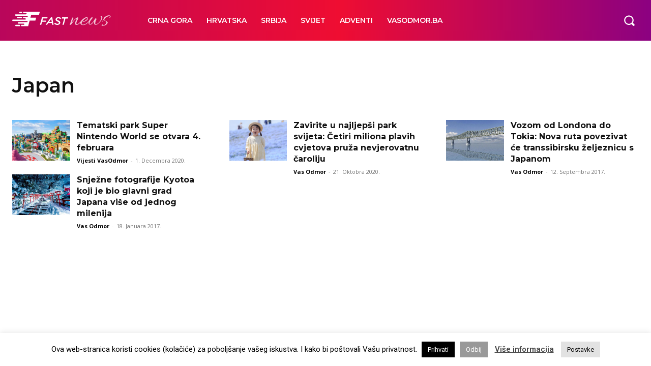

--- FILE ---
content_type: text/html; charset=UTF-8
request_url: https://vijesti.vasodmor.ba/tag/japan/
body_size: 39157
content:
<!doctype html >
<html lang="bs-BA">
<head>
    <meta charset="UTF-8" />
    <title>Japan Archives - Vijesti - VasOdmor.ba</title>
    <meta name="viewport" content="width=device-width, initial-scale=1.0">
    <link rel="pingback" href="https://vijesti.vasodmor.ba/xmlrpc.php" />
    <style>
#wpadminbar #wp-admin-bar-wsm_free_top_button .ab-icon:before {
	content: "\f239";
	color: #FF9800;
	top: 3px;
}
</style><meta name='robots' content='index, follow, max-image-preview:large, max-snippet:-1, max-video-preview:-1' />
<link rel="icon" type="image/png" href="/wp-content/uploads/2019/10/favicon-1.ico">
	<!-- This site is optimized with the Yoast SEO plugin v26.5 - https://yoast.com/wordpress/plugins/seo/ -->
	<meta name="description" content="Vijesti - VasOdmor.ba |" />
	<link rel="canonical" href="https://vijesti.vasodmor.ba/tag/japan/" />
	<meta property="og:locale" content="bs_BA" />
	<meta property="og:type" content="article" />
	<meta property="og:title" content="Japan Archives - Vijesti - VasOdmor.ba" />
	<meta property="og:description" content="Vijesti - VasOdmor.ba |" />
	<meta property="og:url" content="https://vijesti.vasodmor.ba/tag/japan/" />
	<meta property="og:site_name" content="Vijesti - VasOdmor.ba" />
	<meta name="twitter:card" content="summary_large_image" />
	<script type="application/ld+json" class="yoast-schema-graph">{"@context":"https://schema.org","@graph":[{"@type":"CollectionPage","@id":"https://vijesti.vasodmor.ba/tag/japan/","url":"https://vijesti.vasodmor.ba/tag/japan/","name":"Japan Archives - Vijesti - VasOdmor.ba","isPartOf":{"@id":"https://vijesti.vasodmor.ba/#website"},"primaryImageOfPage":{"@id":"https://vijesti.vasodmor.ba/tag/japan/#primaryimage"},"image":{"@id":"https://vijesti.vasodmor.ba/tag/japan/#primaryimage"},"thumbnailUrl":"https://vijesti.vasodmor.ba/wp-content/uploads/2020/12/2011300421.jpg","description":"Vijesti - VasOdmor.ba |","breadcrumb":{"@id":"https://vijesti.vasodmor.ba/tag/japan/#breadcrumb"},"inLanguage":"bs-BA"},{"@type":"ImageObject","inLanguage":"bs-BA","@id":"https://vijesti.vasodmor.ba/tag/japan/#primaryimage","url":"https://vijesti.vasodmor.ba/wp-content/uploads/2020/12/2011300421.jpg","contentUrl":"https://vijesti.vasodmor.ba/wp-content/uploads/2020/12/2011300421.jpg","width":1200,"height":800},{"@type":"BreadcrumbList","@id":"https://vijesti.vasodmor.ba/tag/japan/#breadcrumb","itemListElement":[{"@type":"ListItem","position":1,"name":"Home","item":"https://vijesti.vasodmor.ba/homepage-fast-news/"},{"@type":"ListItem","position":2,"name":"Japan"}]},{"@type":"WebSite","@id":"https://vijesti.vasodmor.ba/#website","url":"https://vijesti.vasodmor.ba/","name":"Vijesti - VasOdmor.ba","description":"Najnovije vijesti iz svijeta i regiona,","publisher":{"@id":"https://vijesti.vasodmor.ba/#organization"},"potentialAction":[{"@type":"SearchAction","target":{"@type":"EntryPoint","urlTemplate":"https://vijesti.vasodmor.ba/?s={search_term_string}"},"query-input":{"@type":"PropertyValueSpecification","valueRequired":true,"valueName":"search_term_string"}}],"inLanguage":"bs-BA"},{"@type":"Organization","@id":"https://vijesti.vasodmor.ba/#organization","name":"VasOdmor.ba","url":"https://vijesti.vasodmor.ba/","logo":{"@type":"ImageObject","inLanguage":"bs-BA","@id":"https://vijesti.vasodmor.ba/#/schema/logo/image/","url":"https://vijesti.vasodmor.ba/wp-content/uploads/2019/11/VasOdmor-logo-vijesti-2-800x480.jpg","contentUrl":"https://vijesti.vasodmor.ba/wp-content/uploads/2019/11/VasOdmor-logo-vijesti-2-800x480.jpg","width":800,"height":480,"caption":"VasOdmor.ba"},"image":{"@id":"https://vijesti.vasodmor.ba/#/schema/logo/image/"}}]}</script>
	<!-- / Yoast SEO plugin. -->


<link rel='dns-prefetch' href='//fonts.googleapis.com' />
<link rel="alternate" type="application/rss+xml" title="Vijesti - VasOdmor.ba &raquo; novosti" href="https://vijesti.vasodmor.ba/feed/" />
<link rel="alternate" type="application/rss+xml" title="Vijesti - VasOdmor.ba &raquo;  novosti o komentarima" href="https://vijesti.vasodmor.ba/comments/feed/" />
<link rel="alternate" type="application/rss+xml" title="Vijesti - VasOdmor.ba &raquo; Japan  novosti o oznaci" href="https://vijesti.vasodmor.ba/tag/japan/feed/" />
<style id='wp-img-auto-sizes-contain-inline-css' type='text/css'>
img:is([sizes=auto i],[sizes^="auto," i]){contain-intrinsic-size:3000px 1500px}
/*# sourceURL=wp-img-auto-sizes-contain-inline-css */
</style>
<style id='wp-emoji-styles-inline-css' type='text/css'>

	img.wp-smiley, img.emoji {
		display: inline !important;
		border: none !important;
		box-shadow: none !important;
		height: 1em !important;
		width: 1em !important;
		margin: 0 0.07em !important;
		vertical-align: -0.1em !important;
		background: none !important;
		padding: 0 !important;
	}
/*# sourceURL=wp-emoji-styles-inline-css */
</style>
<style id='classic-theme-styles-inline-css' type='text/css'>
/*! This file is auto-generated */
.wp-block-button__link{color:#fff;background-color:#32373c;border-radius:9999px;box-shadow:none;text-decoration:none;padding:calc(.667em + 2px) calc(1.333em + 2px);font-size:1.125em}.wp-block-file__button{background:#32373c;color:#fff;text-decoration:none}
/*# sourceURL=/wp-includes/css/classic-themes.min.css */
</style>
<link rel='stylesheet' id='contact-form-7-css' href='https://vijesti.vasodmor.ba/wp-content/plugins/contact-form-7/includes/css/styles.css?ver=6.1.4' type='text/css' media='all' />
<link rel='stylesheet' id='cookie-law-info-css' href='https://vijesti.vasodmor.ba/wp-content/plugins/cookie-law-info/legacy/public/css/cookie-law-info-public.css?ver=3.3.8' type='text/css' media='all' />
<link rel='stylesheet' id='cookie-law-info-gdpr-css' href='https://vijesti.vasodmor.ba/wp-content/plugins/cookie-law-info/legacy/public/css/cookie-law-info-gdpr.css?ver=3.3.8' type='text/css' media='all' />
<link rel='stylesheet' id='jeg-icon-css' href='https://vijesti.vasodmor.ba/wp-content/plugins/epic-gallery/assets/fonts/jegicon/jegicon.css?ver=1.0.2' type='text/css' media='all' />
<link rel='stylesheet' id='font-awesome-css' href='https://vijesti.vasodmor.ba/wp-content/plugins/epic-gallery/lib/jeg-framework/assets/font/font-awesome/font-awesome.css?ver=1.2.5' type='text/css' media='all' />
<link rel='stylesheet' id='epic-gallery-main-css' href='https://vijesti.vasodmor.ba/wp-content/plugins/epic-gallery/assets/css/main.css?ver=1.0.2' type='text/css' media='all' />
<link rel='stylesheet' id='owl-carousel-css' href='https://vijesti.vasodmor.ba/wp-content/plugins/epic-gallery/assets/js/owl-carousel2/assets/owl.carousel.min.css?ver=1.0.2' type='text/css' media='all' />
<link rel='stylesheet' id='previewslider-css' href='https://vijesti.vasodmor.ba/wp-content/plugins/epic-gallery/assets/css/previewslider.css?ver=1.0.2' type='text/css' media='all' />
<link rel='stylesheet' id='previewslider-responsive-css' href='https://vijesti.vasodmor.ba/wp-content/plugins/epic-gallery/assets/css/previewslider-responsive.css?ver=1.0.2' type='text/css' media='all' />
<link rel='stylesheet' id='magnific-popup-css' href='https://vijesti.vasodmor.ba/wp-content/plugins/epic-gallery/assets/css/magnific-popup.css?ver=1.0.2' type='text/css' media='all' />
<link rel='stylesheet' id='photoswipe-css' href='https://vijesti.vasodmor.ba/wp-content/plugins/epic-gallery/assets/css/photoswipe/photoswipe.css?ver=1.0.2' type='text/css' media='all' />
<link rel='stylesheet' id='photoswipe-default-css' href='https://vijesti.vasodmor.ba/wp-content/plugins/epic-gallery/assets/css/photoswipe/default-skin/default-skin.css?ver=1.0.2' type='text/css' media='all' />
<link rel='stylesheet' id='td-plugin-framework-css' href='https://vijesti.vasodmor.ba/wp-content/plugins/td-api-plugin/css/style.css?ver=6.9' type='text/css' media='all' />
<link rel='stylesheet' id='wsm-style-css' href='https://vijesti.vasodmor.ba/wp-content/plugins/wp-stats-manager/css/style.css?ver=1.2' type='text/css' media='all' />
<link rel='stylesheet' id='td-plugin-newsletter-css' href='https://vijesti.vasodmor.ba/wp-content/plugins/td-newsletter/style.css?ver=12.7.3' type='text/css' media='all' />
<link rel='stylesheet' id='td-plugin-multi-purpose-css' href='https://vijesti.vasodmor.ba/wp-content/plugins/td-composer/td-multi-purpose/style.css?ver=7cd248d7ca13c255207c3f8b916c3f00' type='text/css' media='all' />
<link rel='stylesheet' id='google-fonts-style-css' href='https://fonts.googleapis.com/css?family=Open+Sans%3A400%2C600%2C700%7CRoboto%3A400%2C600%2C700%7CMontserrat%3A600%2C400%2C500%2C700&#038;display=swap&#038;ver=12.7.3' type='text/css' media='all' />
<link rel='stylesheet' id='js_composer_front-css' href='https://vijesti.vasodmor.ba/wp-content/plugins/js_composer/assets/css/js_composer.min.css?ver=8.7.1' type='text/css' media='all' />
<link rel='stylesheet' id='tds-front-css' href='https://vijesti.vasodmor.ba/wp-content/plugins/td-subscription/assets/css/tds-front.css?ver=1.7.3' type='text/css' media='all' />
<link rel='stylesheet' id='td-theme-css' href='https://vijesti.vasodmor.ba/wp-content/themes/Newspaper/style.css?ver=12.7.3' type='text/css' media='all' />
<style id='td-theme-inline-css' type='text/css'>@media (max-width:767px){.td-header-desktop-wrap{display:none}}@media (min-width:767px){.td-header-mobile-wrap{display:none}}</style>
<link rel='stylesheet' id='td-theme-child-css' href='https://vijesti.vasodmor.ba/wp-content/themes/Newspaper-child/style.css?ver=12.7.3c' type='text/css' media='all' />
<link rel='stylesheet' id='td-multipurpose-css' href='https://vijesti.vasodmor.ba/wp-content/plugins/td-composer/assets/fonts/td-multipurpose/td-multipurpose.css?ver=7cd248d7ca13c255207c3f8b916c3f00' type='text/css' media='all' />
<link rel='stylesheet' id='um_modal-css' href='https://vijesti.vasodmor.ba/wp-content/plugins/ultimate-member/assets/css/um-modal.min.css?ver=2.11.0' type='text/css' media='all' />
<link rel='stylesheet' id='um_ui-css' href='https://vijesti.vasodmor.ba/wp-content/plugins/ultimate-member/assets/libs/jquery-ui/jquery-ui.min.css?ver=1.13.2' type='text/css' media='all' />
<link rel='stylesheet' id='um_tipsy-css' href='https://vijesti.vasodmor.ba/wp-content/plugins/ultimate-member/assets/libs/tipsy/tipsy.min.css?ver=1.0.0a' type='text/css' media='all' />
<link rel='stylesheet' id='um_raty-css' href='https://vijesti.vasodmor.ba/wp-content/plugins/ultimate-member/assets/libs/raty/um-raty.min.css?ver=2.6.0' type='text/css' media='all' />
<link rel='stylesheet' id='select2-css' href='https://vijesti.vasodmor.ba/wp-content/plugins/ultimate-member/assets/libs/select2/select2.min.css?ver=4.0.13' type='text/css' media='all' />
<link rel='stylesheet' id='um_fileupload-css' href='https://vijesti.vasodmor.ba/wp-content/plugins/ultimate-member/assets/css/um-fileupload.min.css?ver=2.11.0' type='text/css' media='all' />
<link rel='stylesheet' id='um_confirm-css' href='https://vijesti.vasodmor.ba/wp-content/plugins/ultimate-member/assets/libs/um-confirm/um-confirm.min.css?ver=1.0' type='text/css' media='all' />
<link rel='stylesheet' id='um_datetime-css' href='https://vijesti.vasodmor.ba/wp-content/plugins/ultimate-member/assets/libs/pickadate/default.min.css?ver=3.6.2' type='text/css' media='all' />
<link rel='stylesheet' id='um_datetime_date-css' href='https://vijesti.vasodmor.ba/wp-content/plugins/ultimate-member/assets/libs/pickadate/default.date.min.css?ver=3.6.2' type='text/css' media='all' />
<link rel='stylesheet' id='um_datetime_time-css' href='https://vijesti.vasodmor.ba/wp-content/plugins/ultimate-member/assets/libs/pickadate/default.time.min.css?ver=3.6.2' type='text/css' media='all' />
<link rel='stylesheet' id='um_fonticons_ii-css' href='https://vijesti.vasodmor.ba/wp-content/plugins/ultimate-member/assets/libs/legacy/fonticons/fonticons-ii.min.css?ver=2.11.0' type='text/css' media='all' />
<link rel='stylesheet' id='um_fonticons_fa-css' href='https://vijesti.vasodmor.ba/wp-content/plugins/ultimate-member/assets/libs/legacy/fonticons/fonticons-fa.min.css?ver=2.11.0' type='text/css' media='all' />
<link rel='stylesheet' id='um_fontawesome-css' href='https://vijesti.vasodmor.ba/wp-content/plugins/ultimate-member/assets/css/um-fontawesome.min.css?ver=6.5.2' type='text/css' media='all' />
<link rel='stylesheet' id='um_common-css' href='https://vijesti.vasodmor.ba/wp-content/plugins/ultimate-member/assets/css/common.min.css?ver=2.11.0' type='text/css' media='all' />
<link rel='stylesheet' id='um_responsive-css' href='https://vijesti.vasodmor.ba/wp-content/plugins/ultimate-member/assets/css/um-responsive.min.css?ver=2.11.0' type='text/css' media='all' />
<link rel='stylesheet' id='um_styles-css' href='https://vijesti.vasodmor.ba/wp-content/plugins/ultimate-member/assets/css/um-styles.min.css?ver=2.11.0' type='text/css' media='all' />
<link rel='stylesheet' id='um_crop-css' href='https://vijesti.vasodmor.ba/wp-content/plugins/ultimate-member/assets/libs/cropper/cropper.min.css?ver=1.6.1' type='text/css' media='all' />
<link rel='stylesheet' id='um_profile-css' href='https://vijesti.vasodmor.ba/wp-content/plugins/ultimate-member/assets/css/um-profile.min.css?ver=2.11.0' type='text/css' media='all' />
<link rel='stylesheet' id='um_account-css' href='https://vijesti.vasodmor.ba/wp-content/plugins/ultimate-member/assets/css/um-account.min.css?ver=2.11.0' type='text/css' media='all' />
<link rel='stylesheet' id='um_misc-css' href='https://vijesti.vasodmor.ba/wp-content/plugins/ultimate-member/assets/css/um-misc.min.css?ver=2.11.0' type='text/css' media='all' />
<link rel='stylesheet' id='um_default_css-css' href='https://vijesti.vasodmor.ba/wp-content/plugins/ultimate-member/assets/css/um-old-default.min.css?ver=2.11.0' type='text/css' media='all' />
<link rel='stylesheet' id='td-legacy-framework-front-style-css' href='https://vijesti.vasodmor.ba/wp-content/plugins/td-composer/legacy/Newspaper/assets/css/td_legacy_main.css?ver=7cd248d7ca13c255207c3f8b916c3f00' type='text/css' media='all' />
<link rel='stylesheet' id='tdb_style_cloud_templates_front-css' href='https://vijesti.vasodmor.ba/wp-content/plugins/td-cloud-library/assets/css/tdb_main.css?ver=6127d3b6131f900b2e62bb855b13dc3b' type='text/css' media='all' />
<script type="text/javascript" src="https://vijesti.vasodmor.ba/wp-includes/js/jquery/jquery.min.js?ver=3.7.1" id="jquery-core-js"></script>
<script type="text/javascript" src="https://vijesti.vasodmor.ba/wp-includes/js/jquery/jquery-migrate.min.js?ver=3.4.1" id="jquery-migrate-js"></script>
<script type="text/javascript" id="cookie-law-info-js-extra">
/* <![CDATA[ */
var Cli_Data = {"nn_cookie_ids":[],"cookielist":[],"non_necessary_cookies":[],"ccpaEnabled":"","ccpaRegionBased":"","ccpaBarEnabled":"","strictlyEnabled":["necessary","obligatoire"],"ccpaType":"gdpr","js_blocking":"","custom_integration":"","triggerDomRefresh":"","secure_cookies":""};
var cli_cookiebar_settings = {"animate_speed_hide":"500","animate_speed_show":"500","background":"#ffffff","border":"#b1a6a6c2","border_on":"","button_1_button_colour":"#000","button_1_button_hover":"#000000","button_1_link_colour":"#fff","button_1_as_button":"1","button_1_new_win":"","button_2_button_colour":"#333","button_2_button_hover":"#292929","button_2_link_colour":"#444","button_2_as_button":"","button_2_hidebar":"","button_3_button_colour":"#999999","button_3_button_hover":"#7a7a7a","button_3_link_colour":"#fff","button_3_as_button":"1","button_3_new_win":"","button_4_button_colour":"#e2e2e2","button_4_button_hover":"#b5b5b5","button_4_link_colour":"#0a0a0a","button_4_as_button":"1","button_7_button_colour":"#61a229","button_7_button_hover":"#4e8221","button_7_link_colour":"#fff","button_7_as_button":"1","button_7_new_win":"","font_family":"inherit","header_fix":"","notify_animate_hide":"1","notify_animate_show":"","notify_div_id":"#cookie-law-info-bar","notify_position_horizontal":"right","notify_position_vertical":"bottom","scroll_close":"","scroll_close_reload":"","accept_close_reload":"","reject_close_reload":"","showagain_tab":"","showagain_background":"#fff","showagain_border":"#000","showagain_div_id":"#cookie-law-info-again","showagain_x_position":"100px","text":"#000","show_once_yn":"","show_once":"10000","logging_on":"","as_popup":"","popup_overlay":"1","bar_heading_text":"","cookie_bar_as":"banner","popup_showagain_position":"bottom-right","widget_position":"left"};
var log_object = {"ajax_url":"https://vijesti.vasodmor.ba/wp-admin/admin-ajax.php"};
//# sourceURL=cookie-law-info-js-extra
/* ]]> */
</script>
<script type="text/javascript" src="https://vijesti.vasodmor.ba/wp-content/plugins/cookie-law-info/legacy/public/js/cookie-law-info-public.js?ver=3.3.8" id="cookie-law-info-js"></script>
<script type="text/javascript" src="https://vijesti.vasodmor.ba/wp-content/plugins/epic-gallery/assets/js/jquery.previewslider.js?ver=1.0.2" id="previewslider-js"></script>
<script type="text/javascript" src="https://vijesti.vasodmor.ba/wp-content/plugins/ultimate-member/assets/js/um-gdpr.min.js?ver=2.11.0" id="um-gdpr-js"></script>
<script></script><link rel="https://api.w.org/" href="https://vijesti.vasodmor.ba/wp-json/" /><link rel="alternate" title="JSON" type="application/json" href="https://vijesti.vasodmor.ba/wp-json/wp/v2/tags/125" /><link rel="EditURI" type="application/rsd+xml" title="RSD" href="https://vijesti.vasodmor.ba/xmlrpc.php?rsd" />
<meta name="generator" content="WordPress 6.9" />
<!-- HFCM by 99 Robots - Snippet # 1: Google Ads -->
<script data-ad-client="ca-pub-2664680191426941" async src="https://pagead2.googlesyndication.com/pagead/js/adsbygoogle.js"></script>
<!-- /end HFCM by 99 Robots -->

        <!-- Wordpress Stats Manager -->
        <script type="text/javascript">
            var _wsm = _wsm || [];
            _wsm.push(['trackPageView']);
            _wsm.push(['enableLinkTracking']);
            _wsm.push(['enableHeartBeatTimer']);
            (function() {
                var u = "https://vijesti.vasodmor.ba/wp-content/plugins/wp-stats-manager/";
                _wsm.push(['setUrlReferrer', ""]);
                _wsm.push(['setTrackerUrl', "https://vijesti.vasodmor.ba/?wmcAction=wmcTrack"]);
                _wsm.push(['setSiteId', "1"]);
                _wsm.push(['setPageId', "0"]);
                _wsm.push(['setWpUserId', "0"]);
                var d = document,
                    g = d.createElement('script'),
                    s = d.getElementsByTagName('script')[0];
                g.type = 'text/javascript';
                g.async = true;
                g.defer = true;
                g.src = u + 'js/wsm_new.js';
                s.parentNode.insertBefore(g, s);
            })();
        </script>
        <!-- End Wordpress Stats Manager Code -->
		<script>
			document.documentElement.className = document.documentElement.className.replace( 'no-js', 'js' );
		</script>
				<style>
			.no-js img.lazyload { display: none; }
			figure.wp-block-image img.lazyloading { min-width: 150px; }
							.lazyload, .lazyloading { opacity: 0; }
				.lazyloaded {
					opacity: 1;
					transition: opacity 400ms;
					transition-delay: 0ms;
				}
					</style>
		<!-- Analytics by WP Statistics - https://wp-statistics.com -->
    <script>
        window.tdb_global_vars = {"wpRestUrl":"https:\/\/vijesti.vasodmor.ba\/wp-json\/","permalinkStructure":"\/%postname%\/"};
        window.tdb_p_autoload_vars = {"isAjax":false,"isAdminBarShowing":false};
    </script>
    
    <style id="tdb-global-colors">:root{--accent-color-1:#e52e2e;--accent-color-2:#FF4A4A;--base-color-1:#131F49;--light-color-1:#EDEDED;--light-border:#EDEDED;--base-gray:#717176;--light-gray:#F1F4F7;--light-red:#FCF7F5;--dark-border:#b1b4bc}</style>

    
	            <style id="tdb-global-fonts">
                
:root{--global-font-1:Poppins;--global-font-2:Roboto Condensed;--global-font-3:PT Serif;}
            </style>
            <style type="text/css">.recentcomments a{display:inline !important;padding:0 !important;margin:0 !important;}</style><meta name="generator" content="Powered by WPBakery Page Builder - drag and drop page builder for WordPress."/>
<meta name="generator" content="Powered by Slider Revolution 6.7.38 - responsive, Mobile-Friendly Slider Plugin for WordPress with comfortable drag and drop interface." />

<!-- JS generated by theme -->

<script type="text/javascript" id="td-generated-header-js">
    
    

	    var tdBlocksArray = []; //here we store all the items for the current page

	    // td_block class - each ajax block uses a object of this class for requests
	    function tdBlock() {
		    this.id = '';
		    this.block_type = 1; //block type id (1-234 etc)
		    this.atts = '';
		    this.td_column_number = '';
		    this.td_current_page = 1; //
		    this.post_count = 0; //from wp
		    this.found_posts = 0; //from wp
		    this.max_num_pages = 0; //from wp
		    this.td_filter_value = ''; //current live filter value
		    this.is_ajax_running = false;
		    this.td_user_action = ''; // load more or infinite loader (used by the animation)
		    this.header_color = '';
		    this.ajax_pagination_infinite_stop = ''; //show load more at page x
	    }

        // td_js_generator - mini detector
        ( function () {
            var htmlTag = document.getElementsByTagName("html")[0];

	        if ( navigator.userAgent.indexOf("MSIE 10.0") > -1 ) {
                htmlTag.className += ' ie10';
            }

            if ( !!navigator.userAgent.match(/Trident.*rv\:11\./) ) {
                htmlTag.className += ' ie11';
            }

	        if ( navigator.userAgent.indexOf("Edge") > -1 ) {
                htmlTag.className += ' ieEdge';
            }

            if ( /(iPad|iPhone|iPod)/g.test(navigator.userAgent) ) {
                htmlTag.className += ' td-md-is-ios';
            }

            var user_agent = navigator.userAgent.toLowerCase();
            if ( user_agent.indexOf("android") > -1 ) {
                htmlTag.className += ' td-md-is-android';
            }

            if ( -1 !== navigator.userAgent.indexOf('Mac OS X')  ) {
                htmlTag.className += ' td-md-is-os-x';
            }

            if ( /chrom(e|ium)/.test(navigator.userAgent.toLowerCase()) ) {
               htmlTag.className += ' td-md-is-chrome';
            }

            if ( -1 !== navigator.userAgent.indexOf('Firefox') ) {
                htmlTag.className += ' td-md-is-firefox';
            }

            if ( -1 !== navigator.userAgent.indexOf('Safari') && -1 === navigator.userAgent.indexOf('Chrome') ) {
                htmlTag.className += ' td-md-is-safari';
            }

            if( -1 !== navigator.userAgent.indexOf('IEMobile') ){
                htmlTag.className += ' td-md-is-iemobile';
            }

        })();

        var tdLocalCache = {};

        ( function () {
            "use strict";

            tdLocalCache = {
                data: {},
                remove: function (resource_id) {
                    delete tdLocalCache.data[resource_id];
                },
                exist: function (resource_id) {
                    return tdLocalCache.data.hasOwnProperty(resource_id) && tdLocalCache.data[resource_id] !== null;
                },
                get: function (resource_id) {
                    return tdLocalCache.data[resource_id];
                },
                set: function (resource_id, cachedData) {
                    tdLocalCache.remove(resource_id);
                    tdLocalCache.data[resource_id] = cachedData;
                }
            };
        })();

    
    
var td_viewport_interval_list=[{"limitBottom":767,"sidebarWidth":228},{"limitBottom":1018,"sidebarWidth":300},{"limitBottom":1140,"sidebarWidth":324}];
var td_animation_stack_effect="type0";
var tds_animation_stack=true;
var td_animation_stack_specific_selectors=".entry-thumb, img, .td-lazy-img";
var td_animation_stack_general_selectors=".td-animation-stack img, .td-animation-stack .entry-thumb, .post img, .td-animation-stack .td-lazy-img";
var tds_show_more_info="Show more info";
var tds_show_less_info="Show less info";
var tdc_is_installed="yes";
var tdc_domain_active=false;
var td_ajax_url="https:\/\/vijesti.vasodmor.ba\/wp-admin\/admin-ajax.php?td_theme_name=Newspaper&v=12.7.3";
var td_get_template_directory_uri="https:\/\/vijesti.vasodmor.ba\/wp-content\/plugins\/td-composer\/legacy\/common";
var tds_snap_menu="";
var tds_logo_on_sticky="";
var tds_header_style="";
var td_please_wait="Molimo pri\u010dekajte ...";
var td_email_user_pass_incorrect="Korisnik ili lozinka su pogre\u0161ni!";
var td_email_user_incorrect="Mail ili korisni\u010dko ime pogre\u0161an!";
var td_email_incorrect="Email pogre\u0161an!";
var td_user_incorrect="Username incorrect!";
var td_email_user_empty="Email or username empty!";
var td_pass_empty="Pass empty!";
var td_pass_pattern_incorrect="Invalid Pass Pattern!";
var td_retype_pass_incorrect="Retyped Pass incorrect!";
var tds_more_articles_on_post_enable="";
var tds_more_articles_on_post_time_to_wait="";
var tds_more_articles_on_post_pages_distance_from_top=0;
var tds_captcha="";
var tds_theme_color_site_wide="#c4364e";
var tds_smart_sidebar="";
var tdThemeName="Newspaper";
var tdThemeNameWl="Newspaper";
var td_magnific_popup_translation_tPrev="Prethodna (lijeva strelica)";
var td_magnific_popup_translation_tNext="Sljede\u0107a (desna strelica)";
var td_magnific_popup_translation_tCounter="%curr% od %total%";
var td_magnific_popup_translation_ajax_tError="Sadr\u017eaj iz %url% se ne mo\u017ee u\u010ditati.";
var td_magnific_popup_translation_image_tError="Slika #%curr% se ne mo\u017ee u\u010ditati.";
var tdBlockNonce="e5fe492007";
var tdMobileMenu="enabled";
var tdMobileSearch="enabled";
var tdDateNamesI18n={"month_names":["Januar","Februar","Mart","April","Maj","Juni","Juli","August","Septembar","Oktobar","Novembar","Decembar"],"month_names_short":["jan","feb","mar","apr","maj","jun","jul","aug","sep","okt","nov","dec"],"day_names":["Nedjelja","Ponedjeljak","Utorak","Srijeda","\u010cetvrtak","Petak","Subota"],"day_names_short":["ned","pon","uto","sri","\u010det","pet","sub"]};
var td_reset_pass_empty="Please enter a new password before proceeding.";
var td_reset_pass_confirm_empty="Please confirm the new password before proceeding.";
var td_reset_pass_not_matching="Please make sure that the passwords match.";
var tdb_modal_confirm="Save";
var tdb_modal_cancel="Cancel";
var tdb_modal_confirm_alt="Yes";
var tdb_modal_cancel_alt="No";
var td_deploy_mode="deploy";
var td_ad_background_click_link="";
var td_ad_background_click_target="";
</script>

<link rel="icon" href="https://vijesti.vasodmor.ba/wp-content/uploads/2025/08/VasOdmor-logo-vijesti-favicon-150x150.jpg" sizes="32x32" />
<link rel="icon" href="https://vijesti.vasodmor.ba/wp-content/uploads/2025/08/VasOdmor-logo-vijesti-favicon-300x300.jpg" sizes="192x192" />
<link rel="apple-touch-icon" href="https://vijesti.vasodmor.ba/wp-content/uploads/2025/08/VasOdmor-logo-vijesti-favicon-300x300.jpg" />
<meta name="msapplication-TileImage" content="https://vijesti.vasodmor.ba/wp-content/uploads/2025/08/VasOdmor-logo-vijesti-favicon-300x300.jpg" />
<style id="jeg_dynamic_css" type="text/css" data-type="jeg_custom-css"></style><script>function setREVStartSize(e){
			//window.requestAnimationFrame(function() {
				window.RSIW = window.RSIW===undefined ? window.innerWidth : window.RSIW;
				window.RSIH = window.RSIH===undefined ? window.innerHeight : window.RSIH;
				try {
					var pw = document.getElementById(e.c).parentNode.offsetWidth,
						newh;
					pw = pw===0 || isNaN(pw) || (e.l=="fullwidth" || e.layout=="fullwidth") ? window.RSIW : pw;
					e.tabw = e.tabw===undefined ? 0 : parseInt(e.tabw);
					e.thumbw = e.thumbw===undefined ? 0 : parseInt(e.thumbw);
					e.tabh = e.tabh===undefined ? 0 : parseInt(e.tabh);
					e.thumbh = e.thumbh===undefined ? 0 : parseInt(e.thumbh);
					e.tabhide = e.tabhide===undefined ? 0 : parseInt(e.tabhide);
					e.thumbhide = e.thumbhide===undefined ? 0 : parseInt(e.thumbhide);
					e.mh = e.mh===undefined || e.mh=="" || e.mh==="auto" ? 0 : parseInt(e.mh,0);
					if(e.layout==="fullscreen" || e.l==="fullscreen")
						newh = Math.max(e.mh,window.RSIH);
					else{
						e.gw = Array.isArray(e.gw) ? e.gw : [e.gw];
						for (var i in e.rl) if (e.gw[i]===undefined || e.gw[i]===0) e.gw[i] = e.gw[i-1];
						e.gh = e.el===undefined || e.el==="" || (Array.isArray(e.el) && e.el.length==0)? e.gh : e.el;
						e.gh = Array.isArray(e.gh) ? e.gh : [e.gh];
						for (var i in e.rl) if (e.gh[i]===undefined || e.gh[i]===0) e.gh[i] = e.gh[i-1];
											
						var nl = new Array(e.rl.length),
							ix = 0,
							sl;
						e.tabw = e.tabhide>=pw ? 0 : e.tabw;
						e.thumbw = e.thumbhide>=pw ? 0 : e.thumbw;
						e.tabh = e.tabhide>=pw ? 0 : e.tabh;
						e.thumbh = e.thumbhide>=pw ? 0 : e.thumbh;
						for (var i in e.rl) nl[i] = e.rl[i]<window.RSIW ? 0 : e.rl[i];
						sl = nl[0];
						for (var i in nl) if (sl>nl[i] && nl[i]>0) { sl = nl[i]; ix=i;}
						var m = pw>(e.gw[ix]+e.tabw+e.thumbw) ? 1 : (pw-(e.tabw+e.thumbw)) / (e.gw[ix]);
						newh =  (e.gh[ix] * m) + (e.tabh + e.thumbh);
					}
					var el = document.getElementById(e.c);
					if (el!==null && el) el.style.height = newh+"px";
					el = document.getElementById(e.c+"_wrapper");
					if (el!==null && el) {
						el.style.height = newh+"px";
						el.style.display = "block";
					}
				} catch(e){
					console.log("Failure at Presize of Slider:" + e)
				}
			//});
		  };</script>

<!-- Button style compiled by theme -->

<style>.tdm-btn-style1{background-color:#c4364e}.tdm-btn-style2:before{border-color:#c4364e}.tdm-btn-style2{color:#c4364e}.tdm-btn-style3{-webkit-box-shadow:0 2px 16px #c4364e;-moz-box-shadow:0 2px 16px #c4364e;box-shadow:0 2px 16px #c4364e}.tdm-btn-style3:hover{-webkit-box-shadow:0 4px 26px #c4364e;-moz-box-shadow:0 4px 26px #c4364e;box-shadow:0 4px 26px #c4364e}</style>

<noscript><style> .wpb_animate_when_almost_visible { opacity: 1; }</style></noscript>	<style id="tdw-css-placeholder"></style><style id='global-styles-inline-css' type='text/css'>
:root{--wp--preset--aspect-ratio--square: 1;--wp--preset--aspect-ratio--4-3: 4/3;--wp--preset--aspect-ratio--3-4: 3/4;--wp--preset--aspect-ratio--3-2: 3/2;--wp--preset--aspect-ratio--2-3: 2/3;--wp--preset--aspect-ratio--16-9: 16/9;--wp--preset--aspect-ratio--9-16: 9/16;--wp--preset--color--black: #000000;--wp--preset--color--cyan-bluish-gray: #abb8c3;--wp--preset--color--white: #ffffff;--wp--preset--color--pale-pink: #f78da7;--wp--preset--color--vivid-red: #cf2e2e;--wp--preset--color--luminous-vivid-orange: #ff6900;--wp--preset--color--luminous-vivid-amber: #fcb900;--wp--preset--color--light-green-cyan: #7bdcb5;--wp--preset--color--vivid-green-cyan: #00d084;--wp--preset--color--pale-cyan-blue: #8ed1fc;--wp--preset--color--vivid-cyan-blue: #0693e3;--wp--preset--color--vivid-purple: #9b51e0;--wp--preset--gradient--vivid-cyan-blue-to-vivid-purple: linear-gradient(135deg,rgb(6,147,227) 0%,rgb(155,81,224) 100%);--wp--preset--gradient--light-green-cyan-to-vivid-green-cyan: linear-gradient(135deg,rgb(122,220,180) 0%,rgb(0,208,130) 100%);--wp--preset--gradient--luminous-vivid-amber-to-luminous-vivid-orange: linear-gradient(135deg,rgb(252,185,0) 0%,rgb(255,105,0) 100%);--wp--preset--gradient--luminous-vivid-orange-to-vivid-red: linear-gradient(135deg,rgb(255,105,0) 0%,rgb(207,46,46) 100%);--wp--preset--gradient--very-light-gray-to-cyan-bluish-gray: linear-gradient(135deg,rgb(238,238,238) 0%,rgb(169,184,195) 100%);--wp--preset--gradient--cool-to-warm-spectrum: linear-gradient(135deg,rgb(74,234,220) 0%,rgb(151,120,209) 20%,rgb(207,42,186) 40%,rgb(238,44,130) 60%,rgb(251,105,98) 80%,rgb(254,248,76) 100%);--wp--preset--gradient--blush-light-purple: linear-gradient(135deg,rgb(255,206,236) 0%,rgb(152,150,240) 100%);--wp--preset--gradient--blush-bordeaux: linear-gradient(135deg,rgb(254,205,165) 0%,rgb(254,45,45) 50%,rgb(107,0,62) 100%);--wp--preset--gradient--luminous-dusk: linear-gradient(135deg,rgb(255,203,112) 0%,rgb(199,81,192) 50%,rgb(65,88,208) 100%);--wp--preset--gradient--pale-ocean: linear-gradient(135deg,rgb(255,245,203) 0%,rgb(182,227,212) 50%,rgb(51,167,181) 100%);--wp--preset--gradient--electric-grass: linear-gradient(135deg,rgb(202,248,128) 0%,rgb(113,206,126) 100%);--wp--preset--gradient--midnight: linear-gradient(135deg,rgb(2,3,129) 0%,rgb(40,116,252) 100%);--wp--preset--font-size--small: 11px;--wp--preset--font-size--medium: 20px;--wp--preset--font-size--large: 32px;--wp--preset--font-size--x-large: 42px;--wp--preset--font-size--regular: 15px;--wp--preset--font-size--larger: 50px;--wp--preset--spacing--20: 0.44rem;--wp--preset--spacing--30: 0.67rem;--wp--preset--spacing--40: 1rem;--wp--preset--spacing--50: 1.5rem;--wp--preset--spacing--60: 2.25rem;--wp--preset--spacing--70: 3.38rem;--wp--preset--spacing--80: 5.06rem;--wp--preset--shadow--natural: 6px 6px 9px rgba(0, 0, 0, 0.2);--wp--preset--shadow--deep: 12px 12px 50px rgba(0, 0, 0, 0.4);--wp--preset--shadow--sharp: 6px 6px 0px rgba(0, 0, 0, 0.2);--wp--preset--shadow--outlined: 6px 6px 0px -3px rgb(255, 255, 255), 6px 6px rgb(0, 0, 0);--wp--preset--shadow--crisp: 6px 6px 0px rgb(0, 0, 0);}:where(.is-layout-flex){gap: 0.5em;}:where(.is-layout-grid){gap: 0.5em;}body .is-layout-flex{display: flex;}.is-layout-flex{flex-wrap: wrap;align-items: center;}.is-layout-flex > :is(*, div){margin: 0;}body .is-layout-grid{display: grid;}.is-layout-grid > :is(*, div){margin: 0;}:where(.wp-block-columns.is-layout-flex){gap: 2em;}:where(.wp-block-columns.is-layout-grid){gap: 2em;}:where(.wp-block-post-template.is-layout-flex){gap: 1.25em;}:where(.wp-block-post-template.is-layout-grid){gap: 1.25em;}.has-black-color{color: var(--wp--preset--color--black) !important;}.has-cyan-bluish-gray-color{color: var(--wp--preset--color--cyan-bluish-gray) !important;}.has-white-color{color: var(--wp--preset--color--white) !important;}.has-pale-pink-color{color: var(--wp--preset--color--pale-pink) !important;}.has-vivid-red-color{color: var(--wp--preset--color--vivid-red) !important;}.has-luminous-vivid-orange-color{color: var(--wp--preset--color--luminous-vivid-orange) !important;}.has-luminous-vivid-amber-color{color: var(--wp--preset--color--luminous-vivid-amber) !important;}.has-light-green-cyan-color{color: var(--wp--preset--color--light-green-cyan) !important;}.has-vivid-green-cyan-color{color: var(--wp--preset--color--vivid-green-cyan) !important;}.has-pale-cyan-blue-color{color: var(--wp--preset--color--pale-cyan-blue) !important;}.has-vivid-cyan-blue-color{color: var(--wp--preset--color--vivid-cyan-blue) !important;}.has-vivid-purple-color{color: var(--wp--preset--color--vivid-purple) !important;}.has-black-background-color{background-color: var(--wp--preset--color--black) !important;}.has-cyan-bluish-gray-background-color{background-color: var(--wp--preset--color--cyan-bluish-gray) !important;}.has-white-background-color{background-color: var(--wp--preset--color--white) !important;}.has-pale-pink-background-color{background-color: var(--wp--preset--color--pale-pink) !important;}.has-vivid-red-background-color{background-color: var(--wp--preset--color--vivid-red) !important;}.has-luminous-vivid-orange-background-color{background-color: var(--wp--preset--color--luminous-vivid-orange) !important;}.has-luminous-vivid-amber-background-color{background-color: var(--wp--preset--color--luminous-vivid-amber) !important;}.has-light-green-cyan-background-color{background-color: var(--wp--preset--color--light-green-cyan) !important;}.has-vivid-green-cyan-background-color{background-color: var(--wp--preset--color--vivid-green-cyan) !important;}.has-pale-cyan-blue-background-color{background-color: var(--wp--preset--color--pale-cyan-blue) !important;}.has-vivid-cyan-blue-background-color{background-color: var(--wp--preset--color--vivid-cyan-blue) !important;}.has-vivid-purple-background-color{background-color: var(--wp--preset--color--vivid-purple) !important;}.has-black-border-color{border-color: var(--wp--preset--color--black) !important;}.has-cyan-bluish-gray-border-color{border-color: var(--wp--preset--color--cyan-bluish-gray) !important;}.has-white-border-color{border-color: var(--wp--preset--color--white) !important;}.has-pale-pink-border-color{border-color: var(--wp--preset--color--pale-pink) !important;}.has-vivid-red-border-color{border-color: var(--wp--preset--color--vivid-red) !important;}.has-luminous-vivid-orange-border-color{border-color: var(--wp--preset--color--luminous-vivid-orange) !important;}.has-luminous-vivid-amber-border-color{border-color: var(--wp--preset--color--luminous-vivid-amber) !important;}.has-light-green-cyan-border-color{border-color: var(--wp--preset--color--light-green-cyan) !important;}.has-vivid-green-cyan-border-color{border-color: var(--wp--preset--color--vivid-green-cyan) !important;}.has-pale-cyan-blue-border-color{border-color: var(--wp--preset--color--pale-cyan-blue) !important;}.has-vivid-cyan-blue-border-color{border-color: var(--wp--preset--color--vivid-cyan-blue) !important;}.has-vivid-purple-border-color{border-color: var(--wp--preset--color--vivid-purple) !important;}.has-vivid-cyan-blue-to-vivid-purple-gradient-background{background: var(--wp--preset--gradient--vivid-cyan-blue-to-vivid-purple) !important;}.has-light-green-cyan-to-vivid-green-cyan-gradient-background{background: var(--wp--preset--gradient--light-green-cyan-to-vivid-green-cyan) !important;}.has-luminous-vivid-amber-to-luminous-vivid-orange-gradient-background{background: var(--wp--preset--gradient--luminous-vivid-amber-to-luminous-vivid-orange) !important;}.has-luminous-vivid-orange-to-vivid-red-gradient-background{background: var(--wp--preset--gradient--luminous-vivid-orange-to-vivid-red) !important;}.has-very-light-gray-to-cyan-bluish-gray-gradient-background{background: var(--wp--preset--gradient--very-light-gray-to-cyan-bluish-gray) !important;}.has-cool-to-warm-spectrum-gradient-background{background: var(--wp--preset--gradient--cool-to-warm-spectrum) !important;}.has-blush-light-purple-gradient-background{background: var(--wp--preset--gradient--blush-light-purple) !important;}.has-blush-bordeaux-gradient-background{background: var(--wp--preset--gradient--blush-bordeaux) !important;}.has-luminous-dusk-gradient-background{background: var(--wp--preset--gradient--luminous-dusk) !important;}.has-pale-ocean-gradient-background{background: var(--wp--preset--gradient--pale-ocean) !important;}.has-electric-grass-gradient-background{background: var(--wp--preset--gradient--electric-grass) !important;}.has-midnight-gradient-background{background: var(--wp--preset--gradient--midnight) !important;}.has-small-font-size{font-size: var(--wp--preset--font-size--small) !important;}.has-medium-font-size{font-size: var(--wp--preset--font-size--medium) !important;}.has-large-font-size{font-size: var(--wp--preset--font-size--large) !important;}.has-x-large-font-size{font-size: var(--wp--preset--font-size--x-large) !important;}
/*# sourceURL=global-styles-inline-css */
</style>
<link rel='stylesheet' id='rs-plugin-settings-css' href='//vijesti.vasodmor.ba/wp-content/plugins/revslider/sr6/assets/css/rs6.css?ver=6.7.38' type='text/css' media='all' />
<style id='rs-plugin-settings-inline-css' type='text/css'>
#rs-demo-id {}
/*# sourceURL=rs-plugin-settings-inline-css */
</style>
</head>

<body class="archive tag tag-japan tag-125 wp-theme-Newspaper wp-child-theme-Newspaper-child global-block-template-1 wpb-js-composer js-comp-ver-8.7.1 vc_responsive tdb-template  tdc-header-template  tdc-footer-template td-animation-stack-type0 td-full-layout" itemscope="itemscope" itemtype="https://schema.org/WebPage">

    <div class="td-scroll-up" data-style="style1"><i class="td-icon-menu-up"></i></div>
    <div class="td-menu-background" style="visibility:hidden"></div>
<div id="td-mobile-nav" style="visibility:hidden">
    <div class="td-mobile-container">
        <!-- mobile menu top section -->
        <div class="td-menu-socials-wrap">
            <!-- socials -->
            <div class="td-menu-socials">
                            </div>
            <!-- close button -->
            <div class="td-mobile-close">
                <span><i class="td-icon-close-mobile"></i></span>
            </div>
        </div>

        <!-- login section -->
                    <div class="td-menu-login-section">
                
    <div class="td-guest-wrap">
        <div class="td-menu-login"><a id="login-link-mob">Prijavi</a></div>
    </div>
            </div>
        
        <!-- menu section -->
        <div class="td-mobile-content">
            <div class="menu-mobilni-glavni-meni-container"><ul id="menu-mobilni-glavni-meni-2" class="td-mobile-main-menu"><li class="menu-item menu-item-type-taxonomy menu-item-object-category menu-item-first menu-item-277"><a href="https://vijesti.vasodmor.ba/category/crna-gora/">Crna Gora</a></li>
<li class="menu-item menu-item-type-taxonomy menu-item-object-category menu-item-278"><a href="https://vijesti.vasodmor.ba/category/hrvatska/">Hrvatska</a></li>
<li class="menu-item menu-item-type-taxonomy menu-item-object-category menu-item-279"><a href="https://vijesti.vasodmor.ba/category/srbija/">Srbija</a></li>
<li class="menu-item menu-item-type-taxonomy menu-item-object-category menu-item-280"><a href="https://vijesti.vasodmor.ba/category/svijet/">Svijet</a></li>
<li class="menu-item menu-item-type-taxonomy menu-item-object-category menu-item-893"><a href="https://vijesti.vasodmor.ba/category/adventi/">Adventi</a></li>
<li class="menu-item menu-item-type-custom menu-item-object-custom menu-item-2239"><a href="https://vasodmor.ba/oglas/">VasOdmor.ba</a></li>
</ul></div>        </div>
    </div>

    <!-- register/login section -->
            <div id="login-form-mobile" class="td-register-section">
            
            <div id="td-login-mob" class="td-login-animation td-login-hide-mob">
            	<!-- close button -->
	            <div class="td-login-close">
	                <span class="td-back-button"><i class="td-icon-read-down"></i></span>
	                <div class="td-login-title">Prijavi</div>
	                <!-- close button -->
		            <div class="td-mobile-close">
		                <span><i class="td-icon-close-mobile"></i></span>
		            </div>
	            </div>
	            <form class="td-login-form-wrap" action="#" method="post">
	                <div class="td-login-panel-title"><span>Dobrodošli!</span>Prijavite se na svoj račun</div>
	                <div class="td_display_err"></div>
	                <div class="td-login-inputs"><input class="td-login-input" autocomplete="username" type="text" name="login_email" id="login_email-mob" value="" required><label for="login_email-mob">Vaše korisničko ime</label></div>
	                <div class="td-login-inputs"><input class="td-login-input" autocomplete="current-password" type="password" name="login_pass" id="login_pass-mob" value="" required><label for="login_pass-mob">lozinka</label></div>
	                <input type="button" name="login_button" id="login_button-mob" class="td-login-button" value="PRIJAVITE SE">
	                
					
	                <div class="td-login-info-text">
	                <a href="#" id="forgot-pass-link-mob">Zaboravili ste lozinku?</a>
	                </div>
	                <div class="td-login-register-link">
	                
	                </div>
	                
	                <div class="td-login-info-text"><a class="privacy-policy-link" href="https://vijesti.vasodmor.ba/pravila-privatnosti/">Pravila privatnosti</a></div>

                </form>
            </div>

            
            
            
            
            <div id="td-forgot-pass-mob" class="td-login-animation td-login-hide-mob">
                <!-- close button -->
	            <div class="td-forgot-pass-close">
	                <a href="#" aria-label="Back" class="td-back-button"><i class="td-icon-read-down"></i></a>
	                <div class="td-login-title">Obnavljanje šifre</div>
	            </div>
	            <div class="td-login-form-wrap">
	                <div class="td-login-panel-title">Obnovite vašu lozinku</div>
	                <div class="td_display_err"></div>
	                <div class="td-login-inputs"><input class="td-login-input" type="text" name="forgot_email" id="forgot_email-mob" value="" required><label for="forgot_email-mob">Vaš e-mail</label></div>
	                <input type="button" name="forgot_button" id="forgot_button-mob" class="td-login-button" value="Pošaljite moju lozinku">
                </div>
            </div>
        </div>
    </div><div class="td-search-background" style="visibility:hidden"></div>
<div class="td-search-wrap-mob" style="visibility:hidden">
	<div class="td-drop-down-search">
		<form method="get" class="td-search-form" action="https://vijesti.vasodmor.ba/">
			<!-- close button -->
			<div class="td-search-close">
				<span><i class="td-icon-close-mobile"></i></span>
			</div>
			<div role="search" class="td-search-input">
				<span>Pretraga</span>
				<input id="td-header-search-mob" type="text" value="" name="s" autocomplete="off" />
			</div>
		</form>
		<div id="td-aj-search-mob" class="td-ajax-search-flex"></div>
	</div>
</div>
    <div id="td-outer-wrap" class="td-theme-wrap">

                    <div class="td-header-template-wrap" style="position: relative">
                                <div class="td-header-mobile-wrap ">
                    <div id="tdi_1" class="tdc-zone"><div class="tdc_zone tdi_2  wpb_row td-pb-row tdc-element-style"  >
<style scoped>.tdi_2{min-height:0}.td-header-mobile-wrap{position:relative;width:100%}@media (max-width:767px){.tdi_2{position:relative}}</style>
<div class="tdi_1_rand_style td-element-style" ><style>@media (max-width:767px){.tdi_1_rand_style::after{content:''!important;width:100%!important;height:100%!important;position:absolute!important;top:0!important;left:0!important;z-index:0!important;display:block!important;background:linear-gradient(90deg,#b9035b,#8b0081)!important}}</style></div><div id="tdi_3" class="tdc-row"><div class="vc_row tdi_4  wpb_row td-pb-row" >
<style scoped>.tdi_4,.tdi_4 .tdc-columns{min-height:0}.tdi_4,.tdi_4 .tdc-columns{display:block}.tdi_4 .tdc-columns{width:100%}.tdi_4:before,.tdi_4:after{display:table}@media (max-width:767px){@media (min-width:768px){.tdi_4{margin-left:-0px;margin-right:-0px}.tdi_4 .tdc-row-video-background-error,.tdi_4>.vc_column,.tdi_4>.tdc-columns>.vc_column{padding-left:0px;padding-right:0px}}}</style><div class="vc_column tdi_6  wpb_column vc_column_container tdc-column td-pb-span4">
<style scoped>.tdi_6{vertical-align:baseline}.tdi_6>.wpb_wrapper,.tdi_6>.wpb_wrapper>.tdc-elements{display:block}.tdi_6>.wpb_wrapper>.tdc-elements{width:100%}.tdi_6>.wpb_wrapper>.vc_row_inner{width:auto}.tdi_6>.wpb_wrapper{width:auto;height:auto}@media (max-width:767px){.tdi_6{vertical-align:middle}}@media (max-width:767px){.tdi_6{width:20%!important;display:inline-block!important}}</style><div class="wpb_wrapper" ><div class="td_block_wrap tdb_mobile_menu tdi_7 td-pb-border-top td_block_template_1 tdb-header-align"  data-td-block-uid="tdi_7" >
<style>@media (max-width:767px){.tdi_7{margin-left:-13px!important}}</style>
<style>.tdb-header-align{vertical-align:middle}.tdb_mobile_menu{margin-bottom:0;clear:none}.tdb_mobile_menu a{display:inline-block!important;position:relative;text-align:center;color:var(--td_theme_color,#4db2ec)}.tdb_mobile_menu a>span{display:flex;align-items:center;justify-content:center}.tdb_mobile_menu svg{height:auto}.tdb_mobile_menu svg,.tdb_mobile_menu svg *{fill:var(--td_theme_color,#4db2ec)}#tdc-live-iframe .tdb_mobile_menu a{pointer-events:none}.td-menu-mob-open-menu{overflow:hidden}.td-menu-mob-open-menu #td-outer-wrap{position:static}.tdi_7{display:inline-block}.tdi_7 .tdb-mobile-menu-button i{font-size:22px;width:55px;height:55px;line-height:55px}.tdi_7 .tdb-mobile-menu-button svg{width:22px}.tdi_7 .tdb-mobile-menu-button .tdb-mobile-menu-icon-svg{width:55px;height:55px}.tdi_7 .tdb-mobile-menu-button{color:#ffffff}.tdi_7 .tdb-mobile-menu-button svg,.tdi_7 .tdb-mobile-menu-button svg *{fill:#ffffff}@media (max-width:767px){.tdi_7 .tdb-mobile-menu-button i{font-size:27px;width:54px;height:54px;line-height:54px}.tdi_7 .tdb-mobile-menu-button svg{width:27px}.tdi_7 .tdb-mobile-menu-button .tdb-mobile-menu-icon-svg{width:54px;height:54px}}</style><div class="tdb-block-inner td-fix-index"><span class="tdb-mobile-menu-button"><i class="tdb-mobile-menu-icon td-icon-mobile"></i></span></div></div> <!-- ./block --></div></div><div class="vc_column tdi_9  wpb_column vc_column_container tdc-column td-pb-span4">
<style scoped>.tdi_9{vertical-align:baseline}.tdi_9>.wpb_wrapper,.tdi_9>.wpb_wrapper>.tdc-elements{display:block}.tdi_9>.wpb_wrapper>.tdc-elements{width:100%}.tdi_9>.wpb_wrapper>.vc_row_inner{width:auto}.tdi_9>.wpb_wrapper{width:auto;height:auto}@media (max-width:767px){.tdi_9{vertical-align:middle}}@media (max-width:767px){.tdi_9{width:60%!important;display:inline-block!important}}</style><div class="wpb_wrapper" ><div class="td_block_wrap tdb_header_logo tdi_10 td-pb-border-top td_block_template_1 tdb-header-align"  data-td-block-uid="tdi_10" >
<style>.tdb_header_logo{margin-bottom:0;clear:none}.tdb_header_logo .tdb-logo-a,.tdb_header_logo h1{display:flex;pointer-events:auto;align-items:flex-start}.tdb_header_logo h1{margin:0;line-height:0}.tdb_header_logo .tdb-logo-img-wrap img{display:block}.tdb_header_logo .tdb-logo-svg-wrap+.tdb-logo-img-wrap{display:none}.tdb_header_logo .tdb-logo-svg-wrap svg{width:50px;display:block;transition:fill .3s ease}.tdb_header_logo .tdb-logo-text-wrap{display:flex}.tdb_header_logo .tdb-logo-text-title,.tdb_header_logo .tdb-logo-text-tagline{-webkit-transition:all 0.2s ease;transition:all 0.2s ease}.tdb_header_logo .tdb-logo-text-title{background-size:cover;background-position:center center;font-size:75px;font-family:serif;line-height:1.1;color:#222;white-space:nowrap}.tdb_header_logo .tdb-logo-text-tagline{margin-top:2px;font-size:12px;font-family:serif;letter-spacing:1.8px;line-height:1;color:#767676}.tdb_header_logo .tdb-logo-icon{position:relative;font-size:46px;color:#000}.tdb_header_logo .tdb-logo-icon-svg{line-height:0}.tdb_header_logo .tdb-logo-icon-svg svg{width:46px;height:auto}.tdb_header_logo .tdb-logo-icon-svg svg,.tdb_header_logo .tdb-logo-icon-svg svg *{fill:#000}.tdi_10 .tdb-logo-a,.tdi_10 h1{flex-direction:row;align-items:center;justify-content:center}.tdi_10 .tdb-logo-svg-wrap{display:block}.tdi_10 .tdb-logo-svg-wrap+.tdb-logo-img-wrap{display:none}.tdi_10 .tdb-logo-img-wrap{display:block}.tdi_10 .tdb-logo-text-tagline{margin-top:2px;margin-left:0;display:block}.tdi_10 .tdb-logo-text-title{display:block}.tdi_10 .tdb-logo-text-wrap{flex-direction:column;align-items:flex-start}.tdi_10 .tdb-logo-icon{top:0px;display:block}@media (max-width:767px){.tdb_header_logo .tdb-logo-text-title{font-size:36px}}@media (max-width:767px){.tdb_header_logo .tdb-logo-text-tagline{font-size:11px}}@media (max-width:767px){.tdi_10 .tdb-logo-img{max-width:140px}}</style><div class="tdb-block-inner td-fix-index"><a class="tdb-logo-a" href="https://vijesti.vasodmor.ba/"><span class="tdb-logo-img-wrap"><img  data-retina="https://vijesti.vasodmor.ba/wp-content/uploads/2025/12/logo-retina.png"  alt="Logo"  title=""  width="200" height="60" data-src="https://vijesti.vasodmor.ba/wp-content/uploads/2025/12/logo.png" class="tdb-logo-img td-retina-data lazyload" src="[data-uri]" /><noscript><img  data-retina="https://vijesti.vasodmor.ba/wp-content/uploads/2025/12/logo-retina.png"  alt="Logo"  title=""  width="200" height="60" data-src="https://vijesti.vasodmor.ba/wp-content/uploads/2025/12/logo.png" class="tdb-logo-img td-retina-data lazyload" src="[data-uri]" /><noscript><img  data-retina="https://vijesti.vasodmor.ba/wp-content/uploads/2025/12/logo-retina.png"  alt="Logo"  title=""  width="200" height="60" data-src="https://vijesti.vasodmor.ba/wp-content/uploads/2025/12/logo.png" class="tdb-logo-img td-retina-data lazyload" src="[data-uri]" /><noscript><img  data-retina="https://vijesti.vasodmor.ba/wp-content/uploads/2025/12/logo-retina.png"  alt="Logo"  title=""  width="200" height="60" data-src="https://vijesti.vasodmor.ba/wp-content/uploads/2025/12/logo.png" class="tdb-logo-img td-retina-data lazyload" src="[data-uri]" /><noscript><img class="tdb-logo-img td-retina-data" data-retina="https://vijesti.vasodmor.ba/wp-content/uploads/2025/12/logo-retina.png" src="https://vijesti.vasodmor.ba/wp-content/uploads/2025/12/logo.png" alt="Logo"  title=""  width="200" height="60" /></noscript></noscript></noscript></noscript></span></a></div></div> <!-- ./block --></div></div><div class="vc_column tdi_12  wpb_column vc_column_container tdc-column td-pb-span4">
<style scoped>.tdi_12{vertical-align:baseline}.tdi_12>.wpb_wrapper,.tdi_12>.wpb_wrapper>.tdc-elements{display:block}.tdi_12>.wpb_wrapper>.tdc-elements{width:100%}.tdi_12>.wpb_wrapper>.vc_row_inner{width:auto}.tdi_12>.wpb_wrapper{width:auto;height:auto}@media (max-width:767px){.tdi_12{vertical-align:middle}}@media (max-width:767px){.tdi_12{width:20%!important;display:inline-block!important}}</style><div class="wpb_wrapper" ><div class="td_block_wrap tdb_mobile_search tdi_13 td-pb-border-top td_block_template_1 tdb-header-align"  data-td-block-uid="tdi_13" >
<style>@media (max-width:767px){.tdi_13{margin-right:-19px!important;margin-bottom:0px!important}}</style>
<style>.tdb_mobile_search{margin-bottom:0;clear:none}.tdb_mobile_search a{display:inline-block!important;position:relative;text-align:center;color:var(--td_theme_color,#4db2ec)}.tdb_mobile_search a>span{display:flex;align-items:center;justify-content:center}.tdb_mobile_search svg{height:auto}.tdb_mobile_search svg,.tdb_mobile_search svg *{fill:var(--td_theme_color,#4db2ec)}#tdc-live-iframe .tdb_mobile_search a{pointer-events:none}.td-search-opened{overflow:hidden}.td-search-opened #td-outer-wrap{position:static}.td-search-opened .td-search-wrap-mob{position:fixed;height:calc(100% + 1px)}.td-search-opened .td-drop-down-search{height:calc(100% + 1px);overflow-y:scroll;overflow-x:hidden}.tdi_13{display:inline-block;float:right;clear:none}.tdi_13 .tdb-header-search-button-mob i{font-size:22px;width:55px;height:55px;line-height:55px}.tdi_13 .tdb-header-search-button-mob svg{width:22px}.tdi_13 .tdb-header-search-button-mob .tdb-mobile-search-icon-svg{width:55px;height:55px;display:flex;justify-content:center}.tdi_13 .tdb-header-search-button-mob{color:#ffffff}.tdi_13 .tdb-header-search-button-mob svg,.tdi_13 .tdb-header-search-button-mob svg *{fill:#ffffff}.td-search-wrap-mob .td-module-exclusive .td-module-title a:before{display:inline-block}@media (min-width:1019px) and (max-width:1140px){}@media (min-width:768px) and (max-width:1018px){}@media (max-width:767px){}</style><div class="tdb-block-inner td-fix-index"><span class="tdb-header-search-button-mob dropdown-toggle" data-toggle="dropdown"><i class="tdb-mobile-search-icon td-icon-search"></i></span></div></div> <!-- ./block --></div></div></div></div></div></div>                </div>
                
                    <div class="td-header-mobile-sticky-wrap tdc-zone-sticky-invisible tdc-zone-sticky-inactive" style="display: none">
                        <div id="tdi_14" class="tdc-zone"><div class="tdc_zone tdi_15  wpb_row td-pb-row tdc-element-style td-header-sticky-smart" data-sticky-offset="0" >
<style scoped>.tdi_15{min-height:0}.td-header-mobile-sticky-wrap.td-header-active{opacity:1}.td-header-mobile-sticky-wrap{-webkit-transition:all 0.3s ease-in-out;-moz-transition:all 0.3s ease-in-out;-o-transition:all 0.3s ease-in-out;transition:all 0.3s ease-in-out}@media (max-width:767px){.td-header-mobile-sticky-wrap{transform:translateY(-120%);-webkit-transform:translateY(-120%);-moz-transform:translateY(-120%);-ms-transform:translateY(-120%);-o-transform:translateY(-120%)}.td-header-mobile-sticky-wrap.td-header-active{transform:translateY(0);-webkit-transform:translateY(0);-moz-transform:translateY(0);-ms-transform:translateY(0);-o-transform:translateY(0)}}@media (max-width:767px){.tdi_15{position:relative}}</style>
<div class="tdi_14_rand_style td-element-style" ><style>@media (max-width:767px){.tdi_14_rand_style::after{content:''!important;width:100%!important;height:100%!important;position:absolute!important;top:0!important;left:0!important;z-index:0!important;display:block!important;background:linear-gradient(90deg,#b9035b,#8b0081)!important}}</style></div><div id="tdi_16" class="tdc-row"><div class="vc_row tdi_17  wpb_row td-pb-row" >
<style scoped>.tdi_17,.tdi_17 .tdc-columns{min-height:0}.tdi_17,.tdi_17 .tdc-columns{display:block}.tdi_17 .tdc-columns{width:100%}.tdi_17:before,.tdi_17:after{display:table}@media (max-width:767px){@media (min-width:768px){.tdi_17{margin-left:-0px;margin-right:-0px}.tdi_17 .tdc-row-video-background-error,.tdi_17>.vc_column,.tdi_17>.tdc-columns>.vc_column{padding-left:0px;padding-right:0px}}}</style><div class="vc_column tdi_19  wpb_column vc_column_container tdc-column td-pb-span4">
<style scoped>.tdi_19{vertical-align:baseline}.tdi_19>.wpb_wrapper,.tdi_19>.wpb_wrapper>.tdc-elements{display:block}.tdi_19>.wpb_wrapper>.tdc-elements{width:100%}.tdi_19>.wpb_wrapper>.vc_row_inner{width:auto}.tdi_19>.wpb_wrapper{width:auto;height:auto}@media (max-width:767px){.tdi_19{vertical-align:middle}}@media (max-width:767px){.tdi_19{width:20%!important;display:inline-block!important}}</style><div class="wpb_wrapper" ><div class="td_block_wrap tdb_mobile_menu tdi_20 td-pb-border-top td_block_template_1 tdb-header-align"  data-td-block-uid="tdi_20" >
<style>@media (max-width:767px){.tdi_20{margin-left:-13px!important}}</style>
<style>.tdi_20{display:inline-block}.tdi_20 .tdb-mobile-menu-button i{font-size:22px;width:55px;height:55px;line-height:55px}.tdi_20 .tdb-mobile-menu-button svg{width:22px}.tdi_20 .tdb-mobile-menu-button .tdb-mobile-menu-icon-svg{width:55px;height:55px}.tdi_20 .tdb-mobile-menu-button{color:#ffffff}.tdi_20 .tdb-mobile-menu-button svg,.tdi_20 .tdb-mobile-menu-button svg *{fill:#ffffff}@media (max-width:767px){.tdi_20 .tdb-mobile-menu-button i{font-size:27px;width:54px;height:54px;line-height:54px}.tdi_20 .tdb-mobile-menu-button svg{width:27px}.tdi_20 .tdb-mobile-menu-button .tdb-mobile-menu-icon-svg{width:54px;height:54px}}</style><div class="tdb-block-inner td-fix-index"><span class="tdb-mobile-menu-button"><i class="tdb-mobile-menu-icon td-icon-mobile"></i></span></div></div> <!-- ./block --></div></div><div class="vc_column tdi_22  wpb_column vc_column_container tdc-column td-pb-span4">
<style scoped>.tdi_22{vertical-align:baseline}.tdi_22>.wpb_wrapper,.tdi_22>.wpb_wrapper>.tdc-elements{display:block}.tdi_22>.wpb_wrapper>.tdc-elements{width:100%}.tdi_22>.wpb_wrapper>.vc_row_inner{width:auto}.tdi_22>.wpb_wrapper{width:auto;height:auto}@media (max-width:767px){.tdi_22{vertical-align:middle}}@media (max-width:767px){.tdi_22{width:60%!important;display:inline-block!important}}</style><div class="wpb_wrapper" ><div class="td_block_wrap tdb_header_logo tdi_23 td-pb-border-top td_block_template_1 tdb-header-align"  data-td-block-uid="tdi_23" >
<style>.tdi_23 .tdb-logo-a,.tdi_23 h1{flex-direction:row;align-items:center;justify-content:center}.tdi_23 .tdb-logo-svg-wrap{display:block}.tdi_23 .tdb-logo-svg-wrap+.tdb-logo-img-wrap{display:none}.tdi_23 .tdb-logo-img-wrap{display:block}.tdi_23 .tdb-logo-text-tagline{margin-top:2px;margin-left:0;display:block}.tdi_23 .tdb-logo-text-title{display:block}.tdi_23 .tdb-logo-text-wrap{flex-direction:column;align-items:flex-start}.tdi_23 .tdb-logo-icon{top:0px;display:block}@media (max-width:767px){.tdi_23 .tdb-logo-img{max-width:140px}}</style><div class="tdb-block-inner td-fix-index"><a class="tdb-logo-a" href="https://vijesti.vasodmor.ba/"><span class="tdb-logo-img-wrap"><img  data-retina="https://vijesti.vasodmor.ba/wp-content/uploads/2025/12/logo-retina.png"  alt="Logo"  title=""  width="200" height="60" data-src="https://vijesti.vasodmor.ba/wp-content/uploads/2025/12/logo.png" class="tdb-logo-img td-retina-data lazyload" src="[data-uri]" /><noscript><img  data-retina="https://vijesti.vasodmor.ba/wp-content/uploads/2025/12/logo-retina.png"  alt="Logo"  title=""  width="200" height="60" data-src="https://vijesti.vasodmor.ba/wp-content/uploads/2025/12/logo.png" class="tdb-logo-img td-retina-data lazyload" src="[data-uri]" /><noscript><img  data-retina="https://vijesti.vasodmor.ba/wp-content/uploads/2025/12/logo-retina.png"  alt="Logo"  title=""  width="200" height="60" data-src="https://vijesti.vasodmor.ba/wp-content/uploads/2025/12/logo.png" class="tdb-logo-img td-retina-data lazyload" src="[data-uri]" /><noscript><img  data-retina="https://vijesti.vasodmor.ba/wp-content/uploads/2025/12/logo-retina.png"  alt="Logo"  title=""  width="200" height="60" data-src="https://vijesti.vasodmor.ba/wp-content/uploads/2025/12/logo.png" class="tdb-logo-img td-retina-data lazyload" src="[data-uri]" /><noscript><img class="tdb-logo-img td-retina-data" data-retina="https://vijesti.vasodmor.ba/wp-content/uploads/2025/12/logo-retina.png" src="https://vijesti.vasodmor.ba/wp-content/uploads/2025/12/logo.png" alt="Logo"  title=""  width="200" height="60" /></noscript></noscript></noscript></noscript></span></a></div></div> <!-- ./block --></div></div><div class="vc_column tdi_25  wpb_column vc_column_container tdc-column td-pb-span4">
<style scoped>.tdi_25{vertical-align:baseline}.tdi_25>.wpb_wrapper,.tdi_25>.wpb_wrapper>.tdc-elements{display:block}.tdi_25>.wpb_wrapper>.tdc-elements{width:100%}.tdi_25>.wpb_wrapper>.vc_row_inner{width:auto}.tdi_25>.wpb_wrapper{width:auto;height:auto}@media (max-width:767px){.tdi_25{vertical-align:middle}}@media (max-width:767px){.tdi_25{width:20%!important;display:inline-block!important}}</style><div class="wpb_wrapper" ><div class="td_block_wrap tdb_mobile_search tdi_26 td-pb-border-top td_block_template_1 tdb-header-align"  data-td-block-uid="tdi_26" >
<style>@media (max-width:767px){.tdi_26{margin-right:-19px!important;margin-bottom:0px!important}}</style>
<style>.tdi_26{display:inline-block;float:right;clear:none}.tdi_26 .tdb-header-search-button-mob i{font-size:22px;width:55px;height:55px;line-height:55px}.tdi_26 .tdb-header-search-button-mob svg{width:22px}.tdi_26 .tdb-header-search-button-mob .tdb-mobile-search-icon-svg{width:55px;height:55px;display:flex;justify-content:center}.tdi_26 .tdb-header-search-button-mob{color:#ffffff}.tdi_26 .tdb-header-search-button-mob svg,.tdi_26 .tdb-header-search-button-mob svg *{fill:#ffffff}.td-search-wrap-mob .td-module-exclusive .td-module-title a:before{display:inline-block}@media (min-width:1019px) and (max-width:1140px){}@media (min-width:768px) and (max-width:1018px){}@media (max-width:767px){}</style><div class="tdb-block-inner td-fix-index"><span class="tdb-header-search-button-mob dropdown-toggle" data-toggle="dropdown"><i class="tdb-mobile-search-icon td-icon-search"></i></span></div></div> <!-- ./block --></div></div></div></div></div></div>                    </div>

                
                <div class="td-header-desktop-wrap ">
                    <div id="tdi_27" class="tdc-zone"><div class="tdc_zone tdi_28  wpb_row td-pb-row tdc-element-style"  >
<style scoped>.tdi_28{min-height:0}.tdi_28>.td-element-style:after{content:''!important;width:100%!important;height:100%!important;position:absolute!important;top:0!important;left:0!important;z-index:0!important;display:block!important;background:-webkit-linear-gradient(-90deg,#8c0181,#ef0d32 48%,#b9065b);background:linear-gradient(-90deg,#8c0181,#ef0d32 48%,#b9065b)}.td-header-desktop-wrap{position:relative}</style>
<div class="tdi_27_rand_style td-element-style" ></div><div id="tdi_29" class="tdc-row stretch_row_1400 td-stretch-content"><div class="vc_row tdi_30  wpb_row td-pb-row" >
<style scoped>.tdi_30,.tdi_30 .tdc-columns{min-height:0}.tdi_30,.tdi_30 .tdc-columns{display:flex;flex-direction:row;flex-wrap:nowrap;justify-content:flex-start;align-items:center}.tdi_30 .tdc-columns{width:100%}.tdi_30:before,.tdi_30:after{display:none}@media (min-width:768px){.tdi_30{margin-left:-0px;margin-right:-0px}.tdi_30 .tdc-row-video-background-error,.tdi_30>.vc_column,.tdi_30>.tdc-columns>.vc_column{padding-left:0px;padding-right:0px}}@media (min-width:768px) and (max-width:1018px){.tdi_30{padding-right:15px!important;padding-left:15px!important}}</style><div class="vc_column tdi_32  wpb_column vc_column_container tdc-column td-pb-span3">
<style scoped>.tdi_32{vertical-align:baseline}.tdi_32>.wpb_wrapper,.tdi_32>.wpb_wrapper>.tdc-elements{display:block}.tdi_32>.wpb_wrapper>.tdc-elements{width:100%}.tdi_32>.wpb_wrapper>.vc_row_inner{width:auto}.tdi_32>.wpb_wrapper{width:auto;height:auto}.tdi_32{width:18%!important}@media (min-width:768px) and (max-width:1018px){.tdi_32{width:20%!important}}</style><div class="wpb_wrapper" ><div class="td_block_wrap tdb_header_logo tdi_33 td-pb-border-top td_block_template_1 tdb-header-align"  data-td-block-uid="tdi_33" >
<style>.tdi_33 .tdb-logo-a,.tdi_33 h1{flex-direction:row;align-items:center;justify-content:flex-start}.tdi_33 .tdb-logo-svg-wrap{display:block}.tdi_33 .tdb-logo-svg-wrap+.tdb-logo-img-wrap{display:none}.tdi_33 .tdb-logo-img-wrap{display:block}.tdi_33 .tdb-logo-text-tagline{margin-top:2px;margin-left:0;display:block}.tdi_33 .tdb-logo-text-title{display:block}.tdi_33 .tdb-logo-text-wrap{flex-direction:column;align-items:flex-start}.tdi_33 .tdb-logo-icon{top:0px;display:block}</style><div class="tdb-block-inner td-fix-index"><a class="tdb-logo-a" href="https://vijesti.vasodmor.ba/"><span class="tdb-logo-img-wrap"><img  data-retina="https://vijesti.vasodmor.ba/wp-content/uploads/2025/12/logo-retina.png"  alt="Logo"  title=""  width="200" height="60" data-src="https://vijesti.vasodmor.ba/wp-content/uploads/2025/12/logo.png" class="tdb-logo-img td-retina-data lazyload" src="[data-uri]" /><noscript><img  data-retina="https://vijesti.vasodmor.ba/wp-content/uploads/2025/12/logo-retina.png"  alt="Logo"  title=""  width="200" height="60" data-src="https://vijesti.vasodmor.ba/wp-content/uploads/2025/12/logo.png" class="tdb-logo-img td-retina-data lazyload" src="[data-uri]" /><noscript><img  data-retina="https://vijesti.vasodmor.ba/wp-content/uploads/2025/12/logo-retina.png"  alt="Logo"  title=""  width="200" height="60" data-src="https://vijesti.vasodmor.ba/wp-content/uploads/2025/12/logo.png" class="tdb-logo-img td-retina-data lazyload" src="[data-uri]" /><noscript><img  data-retina="https://vijesti.vasodmor.ba/wp-content/uploads/2025/12/logo-retina.png"  alt="Logo"  title=""  width="200" height="60" data-src="https://vijesti.vasodmor.ba/wp-content/uploads/2025/12/logo.png" class="tdb-logo-img td-retina-data lazyload" src="[data-uri]" /><noscript><img class="tdb-logo-img td-retina-data" data-retina="https://vijesti.vasodmor.ba/wp-content/uploads/2025/12/logo-retina.png" src="https://vijesti.vasodmor.ba/wp-content/uploads/2025/12/logo.png" alt="Logo"  title=""  width="200" height="60" /></noscript></noscript></noscript></noscript></span></a></div></div> <!-- ./block --><div class="td_block_wrap td_block_raw_css tdi_34 td-pb-border-top td_block_template_1"  data-td-block-uid="tdi_34" ><div id=tdi_34 class="td_block_inner td-fix-index"><style>.td-ht-fast-news-menu .tdb-menu > li > a .tdb-menu-item-text i {
  position: relative;
  top: -1px;
  font-size: 28px;
  margin-right: 8px;
  line-height: 1;
  text-align: center;
  display: inline-block;
  vertical-align: middle;
}
</style></div></div></div></div><div class="vc_column tdi_36  wpb_column vc_column_container tdc-column td-pb-span6">
<style scoped>.tdi_36{vertical-align:baseline}.tdi_36>.wpb_wrapper,.tdi_36>.wpb_wrapper>.tdc-elements{display:block}.tdi_36>.wpb_wrapper>.tdc-elements{width:100%}.tdi_36>.wpb_wrapper>.vc_row_inner{width:auto}.tdi_36>.wpb_wrapper{width:auto;height:auto}.tdi_36{padding-right:15px!important;padding-left:30px!important;width:76%!important}@media (min-width:768px) and (max-width:1018px){.tdi_36{padding-right:10px!important;padding-left:20px!important;width:74%!important}}</style><div class="wpb_wrapper" ><div class="td_block_wrap tdb_header_menu tdi_37 tds_menu_active1 tds_menu_sub_active1 tdb-menu-items-in-more tdb-mm-align-screen td-pb-border-top td-ht-fast-news-menu td_block_template_1 tdb-header-align"  data-td-block-uid="tdi_37"  style=" z-index: 999;">
<style>.tdb_header_menu .tdb-menu-items-pulldown{-webkit-transition:opacity 0.5s;transition:opacity 0.5s;opacity:1}.tdb_header_menu .tdb-menu-items-pulldown.tdb-menu-items-pulldown-inactive{white-space:nowrap;opacity:0}.tdb_header_menu .tdb-menu-items-pulldown.tdb-menu-items-pulldown-inactive .tdb-menu{white-space:nowrap}.tdb_header_menu .tdb-menu-items-pulldown.tdb-menu-items-pulldown-inactive .tdb-menu>li{float:none;display:inline-block}.tdb_header_menu .tdb-menu-items-dropdown{position:relative;display:inline-block;vertical-align:middle;font-family:var(--td_default_google_font_1,'Open Sans','Open Sans Regular',sans-serif)}.tdb_header_menu .tdb-menu-items-dropdown:hover .td-pulldown-filter-list{display:block}.tdb_header_menu .tdb-menu-items-dropdown:hover .td-subcat-more:after{width:100%}.tdb_header_menu .tdb-menu-items-dropdown .tdb-menu-sep{position:relative;vertical-align:middle;font-size:14px}.tdb_header_menu .tdb-menu-items-dropdown .tdb-menu-more-icon-svg,.tdb_header_menu .tdb-menu-items-dropdown .tdb-menu-sep-svg{line-height:0}.tdb_header_menu .tdb-menu-items-dropdown .tdb-menu-more-icon-svg svg,.tdb_header_menu .tdb-menu-items-dropdown .tdb-menu-sep-svg svg{width:14px;height:auto}.tdb_header_menu .tdb-menu-items-dropdown .tdb-menu-more-icon-svg{vertical-align:middle}.tdb_header_menu .tdb-menu-items-empty+.tdb-menu-items-dropdown .tdb-menu-sep{display:none}.tdb_header_menu .td-subcat-more{position:relative;display:inline-block;padding:0 14px;font-size:14px;line-height:48px;vertical-align:middle;-webkit-backface-visibility:hidden;color:#000;cursor:pointer}.tdb_header_menu .td-subcat-more>.tdb-menu-item-text{font-weight:700;text-transform:uppercase;font-family:var(--td_default_google_font_1,'Open Sans','Open Sans Regular',sans-serif);float:left}.tdb_header_menu .td-subcat-more:after{content:'';position:absolute;bottom:0;left:0;right:0;margin:0 auto;width:0;height:3px;background-color:var(--td_theme_color,#4db2ec);-webkit-transform:translate3d(0,0,0);transform:translate3d(0,0,0);-webkit-transition:width 0.2s ease;transition:width 0.2s ease}.tdb_header_menu .td-subcat-more .tdb-menu-more-subicon{margin:0 0 0 7px}.tdb_header_menu .td-subcat-more .tdb-menu-more-subicon-svg{line-height:0}.tdb_header_menu .td-subcat-more .tdb-menu-more-subicon-svg svg{width:14px;height:auto}.tdb_header_menu .td-subcat-more .tdb-menu-more-subicon-svg svg,.tdb_header_menu .td-subcat-more .tdb-menu-more-subicon-svg svg *{fill:#000}.tdb_header_menu .td-pulldown-filter-list,.tdb_header_menu .td-pulldown-filter-list .sub-menu{position:absolute;width:170px!important;background-color:#fff;display:none;z-index:99}.tdb_header_menu .td-pulldown-filter-list{list-style-type:none;top:100%;left:-15px;margin:0;padding:15px 0;text-align:left}.tdb_header_menu .td-pulldown-filter-list .sub-menu{top:0;right:100%;left:auto;margin-top:-15px}.tdb_header_menu .td-pulldown-filter-list li{margin:0}.tdb_header_menu .td-pulldown-filter-list li a{position:relative;display:block;padding:7px 30px;font-size:12px;line-height:20px;color:#111}.tdb_header_menu .td-pulldown-filter-list li:hover>a{color:var(--td_theme_color,#4db2ec)}.tdb_header_menu .td-pulldown-filter-list li:hover>.sub-menu{display:block!important}.tdb_header_menu .td-pulldown-filter-list li .tdb-menu-sep{display:none}.tdb_header_menu .td-pulldown-filter-list li:not(.tdb-normal-menu)>a>.tdb-sub-menu-icon,.tdb_header_menu .td-pulldown-filter-list li:not(.tdb-normal-menu) .sub-menu{display:none!important}.tdb_header_menu{margin-bottom:0;z-index:999;clear:none}.tdb_header_menu .tdb-main-sub-icon-fake,.tdb_header_menu .tdb-sub-icon-fake{display:none}.rtl .tdb_header_menu .tdb-menu{display:flex}.tdb_header_menu .tdb-menu{display:inline-block;vertical-align:middle;margin:0}.tdb_header_menu .tdb-menu .tdb-mega-menu-inactive,.tdb_header_menu .tdb-menu .tdb-menu-item-inactive{pointer-events:none}.tdb_header_menu .tdb-menu .tdb-mega-menu-inactive>ul,.tdb_header_menu .tdb-menu .tdb-menu-item-inactive>ul{visibility:hidden;opacity:0}.tdb_header_menu .tdb-menu .sub-menu{font-size:14px;position:absolute;top:-999em;background-color:#fff;z-index:99}.tdb_header_menu .tdb-menu .sub-menu>li{list-style-type:none;margin:0;font-family:var(--td_default_google_font_1,'Open Sans','Open Sans Regular',sans-serif)}.tdb_header_menu .tdb-menu>li{float:left;list-style-type:none;margin:0}.tdb_header_menu .tdb-menu>li>a{position:relative;display:inline-block;padding:0 14px;font-weight:700;font-size:14px;line-height:48px;vertical-align:middle;text-transform:uppercase;-webkit-backface-visibility:hidden;color:#000;font-family:var(--td_default_google_font_1,'Open Sans','Open Sans Regular',sans-serif)}.tdb_header_menu .tdb-menu>li>a:after{content:'';position:absolute;bottom:0;left:0;right:0;margin:0 auto;width:0;height:3px;background-color:var(--td_theme_color,#4db2ec);-webkit-transform:translate3d(0,0,0);transform:translate3d(0,0,0);-webkit-transition:width 0.2s ease;transition:width 0.2s ease}.tdb_header_menu .tdb-menu>li>a>.tdb-menu-item-text{display:inline-block}.tdb_header_menu .tdb-menu>li>a .tdb-menu-item-text,.tdb_header_menu .tdb-menu>li>a span{vertical-align:middle;float:left}.tdb_header_menu .tdb-menu>li>a .tdb-sub-menu-icon{margin:0 0 0 7px}.tdb_header_menu .tdb-menu>li>a .tdb-sub-menu-icon-svg{float:none;line-height:0}.tdb_header_menu .tdb-menu>li>a .tdb-sub-menu-icon-svg svg{width:14px;height:auto}.tdb_header_menu .tdb-menu>li>a .tdb-sub-menu-icon-svg svg,.tdb_header_menu .tdb-menu>li>a .tdb-sub-menu-icon-svg svg *{fill:#000}.tdb_header_menu .tdb-menu>li.current-menu-item>a:after,.tdb_header_menu .tdb-menu>li.current-menu-ancestor>a:after,.tdb_header_menu .tdb-menu>li.current-category-ancestor>a:after,.tdb_header_menu .tdb-menu>li.current-page-ancestor>a:after,.tdb_header_menu .tdb-menu>li:hover>a:after,.tdb_header_menu .tdb-menu>li.tdb-hover>a:after{width:100%}.tdb_header_menu .tdb-menu>li:hover>ul,.tdb_header_menu .tdb-menu>li.tdb-hover>ul{top:auto;display:block!important}.tdb_header_menu .tdb-menu>li.td-normal-menu>ul.sub-menu{top:auto;left:0;z-index:99}.tdb_header_menu .tdb-menu>li .tdb-menu-sep{position:relative;vertical-align:middle;font-size:14px}.tdb_header_menu .tdb-menu>li .tdb-menu-sep-svg{line-height:0}.tdb_header_menu .tdb-menu>li .tdb-menu-sep-svg svg{width:14px;height:auto}.tdb_header_menu .tdb-menu>li:last-child .tdb-menu-sep{display:none}.tdb_header_menu .tdb-menu-item-text{word-wrap:break-word}.tdb_header_menu .tdb-menu-item-text,.tdb_header_menu .tdb-sub-menu-icon,.tdb_header_menu .tdb-menu-more-subicon{vertical-align:middle}.tdb_header_menu .tdb-sub-menu-icon,.tdb_header_menu .tdb-menu-more-subicon{position:relative;top:0;padding-left:0}.tdb_header_menu .tdb-normal-menu{position:relative}.tdb_header_menu .tdb-normal-menu ul{left:0;padding:15px 0;text-align:left}.tdb_header_menu .tdb-normal-menu ul ul{margin-top:-15px}.tdb_header_menu .tdb-normal-menu ul .tdb-menu-item{position:relative;list-style-type:none}.tdb_header_menu .tdb-normal-menu ul .tdb-menu-item>a{position:relative;display:block;padding:7px 30px;font-size:12px;line-height:20px;color:#111}.tdb_header_menu .tdb-normal-menu ul .tdb-menu-item>a .tdb-sub-menu-icon,.tdb_header_menu .td-pulldown-filter-list .tdb-menu-item>a .tdb-sub-menu-icon{position:absolute;top:50%;-webkit-transform:translateY(-50%);transform:translateY(-50%);right:0;padding-right:inherit;font-size:7px;line-height:20px}.tdb_header_menu .tdb-normal-menu ul .tdb-menu-item>a .tdb-sub-menu-icon-svg,.tdb_header_menu .td-pulldown-filter-list .tdb-menu-item>a .tdb-sub-menu-icon-svg{line-height:0}.tdb_header_menu .tdb-normal-menu ul .tdb-menu-item>a .tdb-sub-menu-icon-svg svg,.tdb_header_menu .td-pulldown-filter-list .tdb-menu-item>a .tdb-sub-menu-icon-svg svg{width:7px;height:auto}.tdb_header_menu .tdb-normal-menu ul .tdb-menu-item>a .tdb-sub-menu-icon-svg svg,.tdb_header_menu .tdb-normal-menu ul .tdb-menu-item>a .tdb-sub-menu-icon-svg svg *,.tdb_header_menu .td-pulldown-filter-list .tdb-menu-item>a .tdb-sub-menu-icon svg,.tdb_header_menu .td-pulldown-filter-list .tdb-menu-item>a .tdb-sub-menu-icon svg *{fill:#000}.tdb_header_menu .tdb-normal-menu ul .tdb-menu-item:hover>ul,.tdb_header_menu .tdb-normal-menu ul .tdb-menu-item.tdb-hover>ul{top:0;display:block!important}.tdb_header_menu .tdb-normal-menu ul .tdb-menu-item.current-menu-item>a,.tdb_header_menu .tdb-normal-menu ul .tdb-menu-item.current-menu-ancestor>a,.tdb_header_menu .tdb-normal-menu ul .tdb-menu-item.current-category-ancestor>a,.tdb_header_menu .tdb-normal-menu ul .tdb-menu-item.current-page-ancestor>a,.tdb_header_menu .tdb-normal-menu ul .tdb-menu-item.tdb-hover>a,.tdb_header_menu .tdb-normal-menu ul .tdb-menu-item:hover>a{color:var(--td_theme_color,#4db2ec)}.tdb_header_menu .tdb-normal-menu>ul{left:-15px}.tdb_header_menu.tdb-menu-sub-inline .tdb-normal-menu ul,.tdb_header_menu.tdb-menu-sub-inline .td-pulldown-filter-list{width:100%!important}.tdb_header_menu.tdb-menu-sub-inline .tdb-normal-menu ul li,.tdb_header_menu.tdb-menu-sub-inline .td-pulldown-filter-list li{display:inline-block;width:auto!important}.tdb_header_menu.tdb-menu-sub-inline .tdb-normal-menu,.tdb_header_menu.tdb-menu-sub-inline .tdb-normal-menu .tdb-menu-item{position:static}.tdb_header_menu.tdb-menu-sub-inline .tdb-normal-menu ul ul{margin-top:0!important}.tdb_header_menu.tdb-menu-sub-inline .tdb-normal-menu>ul{left:0!important}.tdb_header_menu.tdb-menu-sub-inline .tdb-normal-menu .tdb-menu-item>a .tdb-sub-menu-icon{float:none;line-height:1}.tdb_header_menu.tdb-menu-sub-inline .tdb-normal-menu .tdb-menu-item:hover>ul,.tdb_header_menu.tdb-menu-sub-inline .tdb-normal-menu .tdb-menu-item.tdb-hover>ul{top:100%}.tdb_header_menu.tdb-menu-sub-inline .tdb-menu-items-dropdown{position:static}.tdb_header_menu.tdb-menu-sub-inline .td-pulldown-filter-list{left:0!important}.tdb-menu .tdb-mega-menu .sub-menu{-webkit-transition:opacity 0.3s ease;transition:opacity 0.3s ease;width:1114px!important}.tdb-menu .tdb-mega-menu .sub-menu,.tdb-menu .tdb-mega-menu .sub-menu>li{position:absolute;left:50%;-webkit-transform:translateX(-50%);transform:translateX(-50%)}.tdb-menu .tdb-mega-menu .sub-menu>li{top:0;width:100%;max-width:1114px!important;height:auto;background-color:#fff;border:1px solid #eaeaea;overflow:hidden}.tdc-dragged .tdb-block-menu ul{visibility:hidden!important;opacity:0!important;-webkit-transition:all 0.3s ease;transition:all 0.3s ease}.tdb-mm-align-screen .tdb-menu .tdb-mega-menu .sub-menu{-webkit-transform:translateX(0);transform:translateX(0)}.tdb-mm-align-parent .tdb-menu .tdb-mega-menu{position:relative}.tdb-menu .tdb-mega-menu .tdc-row:not([class*='stretch_row_']),.tdb-menu .tdb-mega-menu .tdc-row-composer:not([class*='stretch_row_']){width:auto!important;max-width:1240px}.tdb-menu .tdb-mega-menu-page>.sub-menu>li .tdb-page-tpl-edit-btns{position:absolute;top:0;left:0;display:none;flex-wrap:wrap;gap:0 4px}.tdb-menu .tdb-mega-menu-page>.sub-menu>li:hover .tdb-page-tpl-edit-btns{display:flex}.tdb-menu .tdb-mega-menu-page>.sub-menu>li .tdb-page-tpl-edit-btn{background-color:#000;padding:1px 8px 2px;font-size:11px;color:#fff;z-index:100}.tdi_37 .tdb-menu>li .tdb-menu-sep,.tdi_37 .tdb-menu-items-dropdown .tdb-menu-sep{top:-1px}.tdi_37 .tdb-menu>li>a .tdb-sub-menu-icon,.tdi_37 .td-subcat-more .tdb-menu-more-subicon{top:-1px}.tdi_37 .td-subcat-more .tdb-menu-more-icon{top:0px}.tdi_37 .tdb-menu>li>a,.tdi_37 .td-subcat-more{color:#ffffff}.tdi_37 .tdb-menu>li>a .tdb-sub-menu-icon-svg svg,.tdi_37 .tdb-menu>li>a .tdb-sub-menu-icon-svg svg *,.tdi_37 .td-subcat-more .tdb-menu-more-subicon-svg svg,.tdi_37 .td-subcat-more .tdb-menu-more-subicon-svg svg *,.tdi_37 .td-subcat-more .tdb-menu-more-icon-svg,.tdi_37 .td-subcat-more .tdb-menu-more-icon-svg *{fill:#ffffff}.tdi_37 .tdb-menu>li>a,.tdi_37 .td-subcat-more,.tdi_37 .td-subcat-more>.tdb-menu-item-text{font-family:Montserrat!important;font-size:14px!important;line-height:80px!important;font-weight:600!important}.tdi_37 .tdb-normal-menu ul .tdb-menu-item>a .tdb-sub-menu-icon,.tdi_37 .td-pulldown-filter-list .tdb-menu-item>a .tdb-sub-menu-icon{right:0;margin-top:1px}.tdi_37 .tdb-menu .tdb-normal-menu ul,.tdi_37 .td-pulldown-filter-list,.tdi_37 .td-pulldown-filter-list .sub-menu{box-shadow:1px 1px 4px 0px rgba(0,0,0,0.15)}.tdi_37 .tdb-menu .tdb-normal-menu ul .tdb-menu-item>a,.tdi_37 .td-pulldown-filter-list li a{font-family:Montserrat!important;font-size:12px!important;font-weight:600!important}.tdi_37:not(.tdb-mm-align-screen) .tdb-mega-menu .sub-menu,.tdi_37 .tdb-mega-menu .sub-menu>li{max-width:1394px!important}.tdi_37 .tdb-mega-menu .tdb_header_mega_menu{max-width:1394px;margin:0 auto}.tdi_37 .tdb-menu .tdb-mega-menu .sub-menu>li{border-width:0px;box-shadow:0px 2px 6px 0px rgba(0,0,0,0.1)}@media (max-width:1018px){.tdb_header_menu .td-pulldown-filter-list{left:auto;right:-15px}}@media (max-width:1140px){.tdb-menu .tdb-mega-menu .sub-menu>li{width:100%!important}}@media (min-width:1019px) and (max-width:1140px){.tdi_37 .tdb-menu>li>a,.tdi_37 .td-subcat-more{padding:0 10px}.tdi_37 .tdb-menu>li>a,.tdi_37 .td-subcat-more,.tdi_37 .td-subcat-more>.tdb-menu-item-text{font-size:13px!important}.tdi_37 .tdb-mega-menu-page>.sub-menu>li{padding:20px}}@media (min-width:768px) and (max-width:1018px){.tdi_37 .tdb-menu>li>a,.tdi_37 .td-subcat-more{padding:0 8px}.tdi_37 .tdb-menu>li>a,.tdi_37 .td-subcat-more,.tdi_37 .td-subcat-more>.tdb-menu-item-text{font-size:11px!important;line-height:60px!important}.tdi_37 .tdb-menu .tdb-normal-menu ul .tdb-menu-item>a,.tdi_37 .td-pulldown-filter-list li a{font-size:11px!important}.tdi_37 .tdb-mega-menu-page>.sub-menu>li{padding:18px}}</style>
<style>.tdi_37 .tdb-menu>li.current-menu-item>a,.tdi_37 .tdb-menu>li.current-menu-ancestor>a,.tdi_37 .tdb-menu>li.current-category-ancestor>a,.tdi_37 .tdb-menu>li.current-page-ancestor>a,.tdi_37 .tdb-menu>li:hover>a,.tdi_37 .tdb-menu>li.tdb-hover>a,.tdi_37 .tdb-menu-items-dropdown:hover .td-subcat-more{color:rgba(255,255,255,0.8)}.tdi_37 .tdb-menu>li.current-menu-item>a .tdb-sub-menu-icon-svg svg,.tdi_37 .tdb-menu>li.current-menu-item>a .tdb-sub-menu-icon-svg svg *,.tdi_37 .tdb-menu>li.current-menu-ancestor>a .tdb-sub-menu-icon-svg svg,.tdi_37 .tdb-menu>li.current-menu-ancestor>a .tdb-sub-menu-icon-svg svg *,.tdi_37 .tdb-menu>li.current-category-ancestor>a .tdb-sub-menu-icon-svg svg,.tdi_37 .tdb-menu>li.current-category-ancestor>a .tdb-sub-menu-icon-svg svg *,.tdi_37 .tdb-menu>li.current-page-ancestor>a .tdb-sub-menu-icon-svg svg *,.tdi_37 .tdb-menu>li:hover>a .tdb-sub-menu-icon-svg svg,.tdi_37 .tdb-menu>li:hover>a .tdb-sub-menu-icon-svg svg *,.tdi_37 .tdb-menu>li.tdb-hover>a .tdb-sub-menu-icon-svg svg,.tdi_37 .tdb-menu>li.tdb-hover>a .tdb-sub-menu-icon-svg svg *,.tdi_37 .tdb-menu-items-dropdown:hover .td-subcat-more .tdb-menu-more-icon-svg svg,.tdi_37 .tdb-menu-items-dropdown:hover .td-subcat-more .tdb-menu-more-icon-svg svg *{fill:rgba(255,255,255,0.8)}.tdi_37 .tdb-menu>li>a:after,.tdi_37 .tdb-menu-items-dropdown .td-subcat-more:after{background-color:;bottom:0px}.tdi_37 .tdb-menu>li.current-menu-item>a:after,.tdi_37 .tdb-menu>li.current-menu-ancestor>a:after,.tdi_37 .tdb-menu>li.current-category-ancestor>a:after,.tdi_37 .tdb-menu>li.current-page-ancestor>a:after,.tdi_37 .tdb-menu>li:hover>a:after,.tdi_37 .tdb-menu>li.tdb-hover>a:after,.tdi_37 .tdb-menu-items-dropdown:hover .td-subcat-more:after{width:0px}</style>
<style>.tdi_37 .tdb-menu ul .tdb-normal-menu.current-menu-item>a,.tdi_37 .tdb-menu ul .tdb-normal-menu.current-menu-ancestor>a,.tdi_37 .tdb-menu ul .tdb-normal-menu.current-category-ancestor>a,.tdi_37 .tdb-menu ul .tdb-normal-menu.tdb-hover>a,.tdi_37 .tdb-menu ul .tdb-normal-menu:hover>a,.tdi_37 .tdb-menu-items-dropdown .td-pulldown-filter-list li:hover>a{color:#c4364e}.tdi_37 .tdb-menu ul .tdb-normal-menu.current-menu-item>a .tdb-sub-menu-icon-svg svg,.tdi_37 .tdb-menu ul .tdb-normal-menu.current-menu-item>a .tdb-sub-menu-icon-svg svg *,.tdi_37 .tdb-menu ul .tdb-normal-menu.current-menu-ancestor>a .tdb-sub-menu-icon-svg svg,.tdi_37 .tdb-menu ul .tdb-normal-menu.current-menu-ancestor>a .tdb-sub-menu-icon-svg svg *,.tdi_37 .tdb-menu ul .tdb-normal-menu.current-category-ancestor>a .tdb-sub-menu-icon-svg svg,.tdi_37 .tdb-menu ul .tdb-normal-menu.current-category-ancestor>a .tdb-sub-menu-icon-svg svg *,.tdi_37 .tdb-menu ul .tdb-normal-menu.tdb-hover>a .tdb-sub-menu-icon-svg svg,.tdi_37 .tdb-menu ul .tdb-normal-menu.tdb-hover>a .tdb-sub-menu-icon-svg svg *,.tdi_37 .tdb-menu ul .tdb-normal-menu:hover>a .tdb-sub-menu-icon-svg svg,.tdi_37 .tdb-menu ul .tdb-normal-menu:hover>a .tdb-sub-menu-icon-svg svg *,.tdi_37 .tdb-menu-items-dropdown .td-pulldown-filter-list li:hover>a .tdb-sub-menu-icon-svg svg,.tdi_37 .tdb-menu-items-dropdown .td-pulldown-filter-list li:hover>a .tdb-sub-menu-icon-svg svg *{fill:#c4364e}</style><div id=tdi_37 class="td_block_inner td-fix-index"><div class="tdb-main-sub-icon-fake"><i class="tdb-sub-menu-icon td-icon-down tdb-main-sub-menu-icon"></i></div><div class="tdb-sub-icon-fake"><i class="tdb-sub-menu-icon td-icon-right-arrow"></i></div><div class="tdb-menu-items-pulldown tdb-menu-items-pulldown-inactive"><ul id="menu-mobilni-glavni-meni-3" class="tdb-block-menu tdb-menu tdb-menu-items-visible"><li class="menu-item menu-item-type-taxonomy menu-item-object-category menu-item-first tdb-menu-item-button tdb-menu-item tdb-normal-menu menu-item-277"><a href="https://vijesti.vasodmor.ba/category/crna-gora/"><div class="tdb-menu-item-text">Crna Gora</div></a></li>
<li class="menu-item menu-item-type-taxonomy menu-item-object-category tdb-cur-menu-item tdb-menu-item-button tdb-menu-item tdb-normal-menu menu-item-278"><a href="https://vijesti.vasodmor.ba/category/hrvatska/"><div class="tdb-menu-item-text">Hrvatska</div></a></li>
<li class="menu-item menu-item-type-taxonomy menu-item-object-category tdb-menu-item-button tdb-menu-item tdb-normal-menu menu-item-279"><a href="https://vijesti.vasodmor.ba/category/srbija/"><div class="tdb-menu-item-text">Srbija</div></a></li>
<li class="menu-item menu-item-type-taxonomy menu-item-object-category tdb-menu-item-button tdb-menu-item tdb-normal-menu menu-item-280"><a href="https://vijesti.vasodmor.ba/category/svijet/"><div class="tdb-menu-item-text">Svijet</div></a></li>
<li class="menu-item menu-item-type-taxonomy menu-item-object-category tdb-menu-item-button tdb-menu-item tdb-normal-menu menu-item-893"><a href="https://vijesti.vasodmor.ba/category/adventi/"><div class="tdb-menu-item-text">Adventi</div></a></li>
<li class="menu-item menu-item-type-custom menu-item-object-custom tdb-menu-item-button tdb-menu-item tdb-normal-menu menu-item-2239"><a href="https://vasodmor.ba/oglas/"><div class="tdb-menu-item-text">VasOdmor.ba</div></a></li>
</ul><div class="tdb-menu-items-dropdown"><div class="td-subcat-more"><span class="tdb-menu-item-text">More</span><i class="tdb-menu-more-subicon td-icon-down tdb-main-sub-menu-icon"></i><ul class="td-pulldown-filter-list"></ul></div></div></div></div></div></div></div><div class="vc_column tdi_41  wpb_column vc_column_container tdc-column td-pb-span3">
<style scoped>.tdi_41{vertical-align:baseline}.tdi_41>.wpb_wrapper,.tdi_41>.wpb_wrapper>.tdc-elements{display:block}.tdi_41>.wpb_wrapper>.tdc-elements{width:100%}.tdi_41>.wpb_wrapper>.vc_row_inner{width:auto}.tdi_41>.wpb_wrapper{width:auto;height:auto}.tdi_41{width:6%!important}</style><div class="wpb_wrapper" ><div class="td_block_wrap tdb_header_search tdi_42 tdb-header-search-trigger-enabled td-pb-border-top td_block_template_1 tdb-header-align"  data-td-block-uid="tdi_42" >
<style>.tdb_module_header{width:100%;padding-bottom:0}.tdb_module_header .td-module-container{display:flex;flex-direction:column;position:relative}.tdb_module_header .td-module-container:before{content:'';position:absolute;bottom:0;left:0;width:100%;height:1px}.tdb_module_header .td-image-wrap{display:block;position:relative;padding-bottom:70%}.tdb_module_header .td-image-container{position:relative;width:100%;flex:0 0 auto}.tdb_module_header .td-module-thumb{margin-bottom:0}.tdb_module_header .td-module-meta-info{width:100%;margin-bottom:0;padding:7px 0 0 0;z-index:1;border:0 solid #eaeaea;min-height:0}.tdb_module_header .entry-title{margin:0;font-size:13px;font-weight:500;line-height:18px}.tdb_module_header .td-post-author-name,.tdb_module_header .td-post-date,.tdb_module_header .td-module-comments{vertical-align:text-top}.tdb_module_header .td-post-author-name,.tdb_module_header .td-post-date{top:3px}.tdb_module_header .td-thumb-css{width:100%;height:100%;position:absolute;background-size:cover;background-position:center center}.tdb_module_header .td-category-pos-image .td-post-category:not(.td-post-extra-category),.tdb_module_header .td-post-vid-time{position:absolute;z-index:2;bottom:0}.tdb_module_header .td-category-pos-image .td-post-category:not(.td-post-extra-category){left:0}.tdb_module_header .td-post-vid-time{right:0;background-color:#000;padding:3px 6px 4px;font-family:var(--td_default_google_font_1,'Open Sans','Open Sans Regular',sans-serif);font-size:10px;font-weight:600;line-height:1;color:#fff}.tdb_module_header .td-excerpt{margin:20px 0 0;line-height:21px}.tdb_module_header .td-read-more{margin:20px 0 0}.tdb_module_search .tdb-author-photo{display:inline-block}.tdb_module_search .tdb-author-photo,.tdb_module_search .tdb-author-photo img{vertical-align:middle}.tdb_module_search .td-post-author-name{white-space:normal}.tdb_header_search{margin-bottom:0;clear:none}.tdb_header_search .tdb-block-inner{position:relative;display:inline-block;width:100%}.tdb_header_search .tdb-search-form{position:relative;padding:20px;border-width:3px 0 0;border-style:solid;border-color:var(--td_theme_color,#4db2ec);pointer-events:auto}.tdb_header_search .tdb-search-form:before{content:'';position:absolute;top:0;left:0;width:100%;height:100%;background-color:#fff}.tdb_header_search .tdb-search-form-inner{position:relative;display:flex;background-color:#fff}.tdb_header_search .tdb-search-form-inner:after{content:'';position:absolute;top:0;left:0;width:100%;height:100%;border:1px solid #e1e1e1;pointer-events:none}.tdb_header_search .tdb-head-search-placeholder{position:absolute;top:50%;transform:translateY(-50%);padding:3px 9px;font-size:12px;line-height:21px;color:#999;-webkit-transition:all 0.3s ease;transition:all 0.3s ease;pointer-events:none}.tdb_header_search .tdb-head-search-form-input:focus+.tdb-head-search-placeholder,.tdb-head-search-form-input:not(:placeholder-shown)~.tdb-head-search-placeholder{opacity:0}.tdb_header_search .tdb-head-search-form-btn,.tdb_header_search .tdb-head-search-form-input{height:auto;min-height:32px}.tdb_header_search .tdb-head-search-form-input{color:#444;flex:1;background-color:transparent;border:0}.tdb_header_search .tdb-head-search-form-input.tdb-head-search-nofocus{color:transparent;text-shadow:0 0 0 #444}.tdb_header_search .tdb-head-search-form-btn{margin-bottom:0;padding:0 15px;background-color:#222222;font-family:var(--td_default_google_font_2,'Roboto',sans-serif);font-size:13px;font-weight:500;color:#fff;-webkit-transition:all 0.3s ease;transition:all 0.3s ease;z-index:1}.tdb_header_search .tdb-head-search-form-btn:hover{background-color:var(--td_theme_color,#4db2ec)}.tdb_header_search .tdb-head-search-form-btn i,.tdb_header_search .tdb-head-search-form-btn span{display:inline-block;vertical-align:middle}.tdb_header_search .tdb-head-search-form-btn i{font-size:12px}.tdb_header_search .tdb-head-search-form-btn .tdb-head-search-form-btn-icon{position:relative}.tdb_header_search .tdb-head-search-form-btn .tdb-head-search-form-btn-icon-svg{line-height:0}.tdb_header_search .tdb-head-search-form-btn svg{width:12px;height:auto}.tdb_header_search .tdb-head-search-form-btn svg,.tdb_header_search .tdb-head-search-form-btn svg *{fill:#fff;-webkit-transition:all 0.3s ease;transition:all 0.3s ease}.tdb_header_search .tdb-aj-search-results{padding:20px;background-color:rgba(144,144,144,0.02);border-width:1px 0;border-style:solid;border-color:#ededed;background-color:#fff}.tdb_header_search .tdb-aj-search-results .td_module_wrap:last-child{margin-bottom:0;padding-bottom:0}.tdb_header_search .tdb-aj-search-results .td_module_wrap:last-child .td-module-container:before{display:none}.tdb_header_search .tdb-aj-search-inner{display:flex;flex-wrap:wrap;*zoom:1}.tdb_header_search .tdb-aj-search-inner:before,.tdb_header_search .tdb-aj-search-inner:after{display:table;content:'';line-height:0}.tdb_header_search .tdb-aj-search-inner:after{clear:both}.tdb_header_search .result-msg{padding:4px 0 6px 0;font-family:var(--td_default_google_font_2,'Roboto',sans-serif);font-size:12px;font-style:italic;background-color:#fff}.tdb_header_search .result-msg a{color:#222}.tdb_header_search .result-msg a:hover{color:var(--td_theme_color,#4db2ec)}.tdb_header_search .td-module-meta-info,.tdb_header_search .td-next-prev-wrap{text-align:left}.tdb_header_search .td_module_wrap:hover .entry-title a{color:var(--td_theme_color,#4db2ec)}.tdb_header_search .tdb-aj-cur-element .entry-title a{color:var(--td_theme_color,#4db2ec)}.tdc-dragged .tdb-head-search-btn:after,.tdc-dragged .tdb-drop-down-search{visibility:hidden!important;opacity:0!important;-webkit-transition:all 0.3s ease;transition:all 0.3s ease}.tdb-header-search-trigger-enabled{z-index:1000}.tdb-header-search-trigger-enabled .tdb-head-search-btn{display:flex;align-items:center;position:relative;text-align:center;color:var(--td_theme_color,#4db2ec)}.tdb-header-search-trigger-enabled .tdb-head-search-btn:after{visibility:hidden;opacity:0;content:'';display:block;position:absolute;bottom:0;left:0;right:0;margin:0 auto;width:0;height:0;border-style:solid;border-width:0 6.5px 7px 6.5px;-webkit-transform:translate3d(0,20px,0);transform:translate3d(0,20px,0);-webkit-transition:all 0.4s ease;transition:all 0.4s ease;border-color:transparent transparent var(--td_theme_color,#4db2ec) transparent}.tdb-header-search-trigger-enabled .tdb-drop-down-search-open+.tdb-head-search-btn:after{visibility:visible;opacity:1;-webkit-transform:translate3d(0,0,0);transform:translate3d(0,0,0)}.tdb-header-search-trigger-enabled .tdb-search-icon,.tdb-header-search-trigger-enabled .tdb-search-txt,.tdb-header-search-trigger-enabled .tdb-search-icon-svg svg *{-webkit-transition:all 0.3s ease-in-out;transition:all 0.3s ease-in-out}.tdb-header-search-trigger-enabled .tdb-search-icon-svg{display:flex;align-items:center;justify-content:center}.tdb-header-search-trigger-enabled .tdb-search-icon-svg svg{height:auto}.tdb-header-search-trigger-enabled .tdb-search-icon-svg svg,.tdb-header-search-trigger-enabled .tdb-search-icon-svg svg *{fill:var(--td_theme_color,#4db2ec)}.tdb-header-search-trigger-enabled .tdb-search-txt{position:relative;line-height:1}.tdb-header-search-trigger-enabled .tdb-drop-down-search{visibility:hidden;opacity:0;position:absolute;top:100%;left:0;-webkit-transform:translate3d(0,20px,0);transform:translate3d(0,20px,0);-webkit-transition:all 0.4s ease;transition:all 0.4s ease;pointer-events:none;z-index:10}.tdb-header-search-trigger-enabled .tdb-drop-down-search-open{visibility:visible;opacity:1;-webkit-transform:translate3d(0,0,0);transform:translate3d(0,0,0)}.tdb-header-search-trigger-enabled .tdb-drop-down-search-inner{position:relative;max-width:300px;pointer-events:all}.rtl .tdb-header-search-trigger-enabled .tdb-drop-down-search-inner{margin-left:0}.tdb_header_search .tdb-aj-srs-title{margin-bottom:10px;font-family:var(--td_default_google_font_2,'Roboto',sans-serif);font-weight:500;font-size:13px;line-height:1.3;color:#888}.tdb_header_search .tdb-aj-sr-taxonomies{display:flex;flex-direction:column}.tdb_header_search .tdb-aj-sr-taxonomy{font-family:var(--td_default_google_font_2,'Roboto',sans-serif);font-size:13px;font-weight:500;line-height:18px;color:#111}.tdb_header_search .tdb-aj-sr-taxonomy:not(:last-child){margin-bottom:5px}.tdb_header_search .tdb-aj-sr-taxonomy:hover{color:var(--td_theme_color,#4db2ec)}.tdi_42 .tdb-head-search-btn i{font-size:24px;width:38.4px;height:38.4px;line-height:38.4px;color:#ffffff}.tdi_42 .tdb-head-search-btn svg{width:24px}.tdi_42 .tdb-search-icon-svg{width:38.4px;height:38.4px}.tdi_42{display:inline-block;float:right;clear:none}.tdi_42 .tdb-search-txt{top:0px}.tdi_42 .tdb-drop-down-search{top:calc(100% + 21px);left:auto;right:0}.tdi_42 .tdb-head-search-btn:after{bottom:-21px;border-bottom-color:#ffffff}.tdi_42 .tdb-drop-down-search-inner{left:2px;box-shadow:0px 2px 6px 0px rgba(0,0,0,0.2)}.tdi_42 .tdb-drop-down-search .tdb-drop-down-search-inner{max-width:400px}.tdi_42 .tdb-search-form{border-width:0px;border-color:rgba(255,255,255,0.8)}body .tdi_42 .tdb-drop-down-search-inner,.tdi_42 .tdb-search-form,.tdi_42 .tdb-aj-search{margin-left:auto;margin-right:0}.tdi_42 .tdb-head-search-form-input,.tdi_42 .tdb-head-search-placeholder{padding:5px 15px}.tdi_42 .tdb-head-search-form-btn-icon{top:0px}.tdi_42 .tdb-aj-search-results{border-width:0px}.tdi_42 .result-msg{text-align:center}.tdi_42 .tdb-head-search-btn svg,.tdi_42 .tdb-head-search-btn svg *{fill:#ffffff}.tdi_42 .tdb-head-search-form-btn{background-color:#d3303e;font-family:Montserrat!important;font-size:10px!important;line-height:1.3!important;font-weight:600!important;text-transform:uppercase!important;letter-spacing:0.5px!important}.tdi_42 .tdb-head-search-form-btn:hover{background-color:#c4364e}.tdi_42 .result-msg,.tdi_42 .result-msg a{color:#222222}.tdi_42 .result-msg a:hover{color:#ed6178}.tdi_42 .tdb-head-search-form-input{font-family:Montserrat!important}.tdi_42 .tdb-head-search-placeholder{font-family:Montserrat!important}.tdi_42 .td_module_wrap{width:100%;float:left;padding-left:11px;padding-right:11px;padding-bottom:10px;margin-bottom:10px}.tdi_42 .td_module_wrap:nth-last-child(-n+1){margin-bottom:0;padding-bottom:0}.tdi_42 .td_module_wrap:nth-last-child(-n+1) .td-module-container:before{display:none}.tdi_42 .tdb-aj-search-inner{margin-left:-11px;margin-right:-11px}.tdi_42 .td-module-container:before{bottom:-10px;border-color:#eaeaea}.tdi_42 .td-module-container{border-color:#eaeaea;flex-direction:row;align-items:center}.tdi_42 .entry-thumb{background-position:center 50%}.tdi_42 .td-image-container{flex:0 0 30%;width:30%;display:block;order:0}.ie10 .tdi_42 .td-image-container,.ie11 .tdi_42 .td-image-container{flex:0 0 auto}.ie10 .tdi_42 .td-module-meta-info,.ie11 .tdi_42 .td-module-meta-info{flex:1}.tdi_42 .td-post-vid-time{display:block}.tdi_42 .td-module-meta-info{padding:0 0 0 15px;border-color:#eaeaea}.tdi_42 .entry-title{margin:0 0 5px;font-family:Montserrat!important;font-weight:600!important}.tdi_42 .td-excerpt{column-count:1;column-gap:48px;display:none}.tdi_42 .td-post-category:not(.td-post-extra-category){display:none}.tdi_42 .td-read-more{display:none}.tdi_42 .td-author-date{display:inline}.tdi_42 .td-post-author-name{display:none}.tdi_42 .entry-review-stars{display:none}.tdi_42 .td-icon-star,.tdi_42 .td-icon-star-empty,.tdi_42 .td-icon-star-half{font-size:15px}.tdi_42 .td-module-comments{display:none}.tdi_42 .tdb-author-photo .avatar{width:20px;height:20px;margin-right:6px;border-radius:50%}body .tdi_42 .td_module_wrap:hover .td-module-title a,.tdi_42 .tdb-aj-cur-element .entry-title a{color:#ed6178!important}.tdi_42 .td-module-title a{box-shadow:inset 0 0 0 0 #000}.tdi_42 .td-module-exclusive .td-module-title a:before{display:inline-block}@media (min-width:768px){.tdi_42 .td-module-title a{transition:all 0.2s ease;-webkit-transition:all 0.2s ease}}@media (min-width:1019px) and (max-width:1140px){.tdi_42 .tdb-drop-down-search-inner{left:0px}.tdi_42 .td_module_wrap{padding-bottom:10px!important;margin-bottom:10px!important;padding-bottom:10px;margin-bottom:10px}.tdi_42 .td_module_wrap:nth-last-child(-n+1){margin-bottom:0!important;padding-bottom:0!important}.tdi_42 .td_module_wrap .td-module-container:before{display:block!important}.tdi_42 .td_module_wrap:nth-last-child(-n+1) .td-module-container:before{display:none!important}.tdi_42 .td-module-container:before{bottom:-10px}.tdi_42 .td-module-title a{box-shadow:inset 0 0 0 0 #000}@media (min-width:768px){.tdi_42 .td-module-title a{transition:all 0.2s ease;-webkit-transition:all 0.2s ease}}}@media (min-width:768px) and (max-width:1018px){.tdi_42 .tdb-head-search-btn i{font-size:15px;width:40.5px;height:40.5px;line-height:40.5px}.tdi_42 .tdb-head-search-btn svg{width:15px}.tdi_42 .tdb-search-icon-svg{width:40.5px;height:40.5px}.tdi_42 .tdb-drop-down-search{top:calc(100% + 10px)}.tdi_42 .tdb-head-search-btn:after{bottom:-10px}.tdi_42 .tdb-drop-down-search-inner{left:1px}.tdi_42 .td_module_wrap{padding-bottom:10px!important;margin-bottom:10px!important;padding-bottom:10px;margin-bottom:10px}.tdi_42 .td_module_wrap:nth-last-child(-n+1){margin-bottom:0!important;padding-bottom:0!important}.tdi_42 .td_module_wrap .td-module-container:before{display:block!important}.tdi_42 .td_module_wrap:nth-last-child(-n+1) .td-module-container:before{display:none!important}.tdi_42 .td-module-container:before{bottom:-10px}.tdi_42 .td-module-title a{box-shadow:inset 0 0 0 0 #000}@media (min-width:768px){.tdi_42 .td-module-title a{transition:all 0.2s ease;-webkit-transition:all 0.2s ease}}}@media (max-width:767px){.tdi_42 .td_module_wrap{padding-bottom:10px!important;margin-bottom:10px!important;padding-bottom:10px;margin-bottom:10px}.tdi_42 .td_module_wrap:nth-last-child(-n+1){margin-bottom:0!important;padding-bottom:0!important}.tdi_42 .td_module_wrap .td-module-container:before{display:block!important}.tdi_42 .td_module_wrap:nth-last-child(-n+1) .td-module-container:before{display:none!important}.tdi_42 .td-module-container:before{bottom:-10px}.tdi_42 .td-module-title a{box-shadow:inset 0 0 0 0 #000}@media (min-width:768px){.tdi_42 .td-module-title a{transition:all 0.2s ease;-webkit-transition:all 0.2s ease}}}</style><div class="tdb-block-inner td-fix-index"><div class="tdb-drop-down-search" aria-labelledby="td-header-search-button"><div class="tdb-drop-down-search-inner"><form method="get" class="tdb-search-form" action="https://vijesti.vasodmor.ba/"><div class="tdb-search-form-inner"><input class="tdb-head-search-form-input" placeholder=" " type="text" value="" name="s" autocomplete="off" /><button class="wpb_button wpb_btn-inverse btn tdb-head-search-form-btn" title="Search" type="submit" aria-label="Search"><span>Pretraga</span></button></div></form><div class="tdb-aj-search"></div></div></div><a href="#" role="button" aria-label="Search" class="tdb-head-search-btn dropdown-toggle" data-toggle="dropdown"><span class="tdb-search-icon tdb-search-icon-svg" ><svg version="1.1" xmlns="http://www.w3.org/2000/svg" viewBox="0 0 1024 1024"><path d="M946.371 843.601l-125.379-125.44c43.643-65.925 65.495-142.1 65.475-218.040 0.051-101.069-38.676-202.588-115.835-279.706-77.117-77.148-178.606-115.948-279.644-115.886-101.079-0.061-202.557 38.738-279.665 115.876-77.169 77.128-115.937 178.627-115.907 279.716-0.031 101.069 38.728 202.588 115.907 279.665 77.117 77.117 178.616 115.825 279.665 115.804 75.94 0.020 152.136-21.862 218.061-65.495l125.348 125.46c30.915 30.904 81.029 30.904 111.954 0.020 30.915-30.935 30.915-81.029 0.020-111.974zM705.772 714.925c-59.443 59.341-136.899 88.842-214.784 88.924-77.896-0.082-155.341-29.583-214.784-88.924-59.443-59.484-88.975-136.919-89.037-214.804 0.061-77.885 29.604-155.372 89.037-214.825 59.464-59.443 136.878-88.945 214.784-89.016 77.865 0.082 155.3 29.583 214.784 89.016 59.361 59.464 88.914 136.919 88.945 214.825-0.041 77.885-29.583 155.361-88.945 214.804z"></path></svg></span></a></div></div> <!-- ./block --><div class="tdm_block td_block_wrap tdm_block_icon tdi_43 tdm-content-horiz-left td-pb-border-top td_block_template_1"  data-td-block-uid="tdi_43"   >
<style>@media(min-width:1141px){.tdi_43{display:none!important}}@media (min-width:1019px) and (max-width:1140px){.tdi_43{display:none!important}}@media (min-width:768px) and (max-width:1018px){.tdi_43{display:none!important}}</style>
<style>.tdm_block_icon.tdm_block{margin-bottom:0}.tds-icon{position:relative}.tds-icon:after{content:'';width:100%;height:100%;left:0;top:0;position:absolute;z-index:-1;opacity:0;-webkit-transition:opacity 0.3s ease;transition:opacity 0.3s ease}.tds-icon svg{display:block}.tdi_43 i{font-size:50px;text-align:center;width:80px;height:80px;line-height:80px}.tdi_43 i,.tdi_43 .tds-icon-svg-wrap{position:relative;top:0px}</style>
<style>.tdi_44{-webkit-transition:all 0.2s ease;-moz-transition:all 0.2s ease;-o-transition:all 0.2s ease;transition:all 0.2s ease}.tdi_44:before{-webkit-transition:all 0.2s ease;-moz-transition:all 0.2s ease;-o-transition:all 0.2s ease;transition:all 0.2s ease}@media (min-width:1019px) and (max-width:1140px){}@media (min-width:768px) and (max-width:1018px){}@media (max-width:767px){}</style><i class="tds-icon tdc-font-tdmp tdc-font-tdmp-globe tdi_44 td-fix-index "></i></div></div></div></div></div></div></div>                </div>
                                    <div class="td-header-desktop-sticky-wrap tdc-zone-sticky-invisible tdc-zone-sticky-inactive" style="display: none">
                        <div id="tdi_45" class="tdc-zone"><div class="tdc_zone tdi_46  wpb_row td-pb-row tdc-element-style td-header-sticky-smart" data-sticky-offset="0" >
<style scoped>.tdi_46{min-height:0}.tdi_46>.td-element-style:after{content:''!important;width:100%!important;height:100%!important;position:absolute!important;top:0!important;left:0!important;z-index:0!important;display:block!important;background:-webkit-linear-gradient(-90deg,#8c0181,#ef0d32 48%,#b9065b);background:linear-gradient(-90deg,#8c0181,#ef0d32 48%,#b9065b)}.td-header-desktop-sticky-wrap.td-header-active{opacity:1;transform:translateY(0);-webkit-transform:translateY(0);-moz-transform:translateY(0);-ms-transform:translateY(0);-o-transform:translateY(0)}.td-header-desktop-sticky-wrap{transform:translateY(-120%);-webkit-transform:translateY(-120%);-moz-transform:translateY(-120%);-ms-transform:translateY(-120%);-o-transform:translateY(-120%);-webkit-transition:all 0.3s ease-in-out;-moz-transition:all 0.3s ease-in-out;-o-transition:all 0.3s ease-in-out;transition:all 0.3s ease-in-out}</style>
<div class="tdi_45_rand_style td-element-style" ></div><div id="tdi_47" class="tdc-row stretch_row_1400 td-stretch-content"><div class="vc_row tdi_48  wpb_row td-pb-row" >
<style scoped>.tdi_48,.tdi_48 .tdc-columns{min-height:0}.tdi_48,.tdi_48 .tdc-columns{display:flex;flex-direction:row;flex-wrap:nowrap;justify-content:flex-start;align-items:center}.tdi_48 .tdc-columns{width:100%}.tdi_48:before,.tdi_48:after{display:none}@media (min-width:768px){.tdi_48{margin-left:-0px;margin-right:-0px}.tdi_48 .tdc-row-video-background-error,.tdi_48>.vc_column,.tdi_48>.tdc-columns>.vc_column{padding-left:0px;padding-right:0px}}@media (min-width:768px) and (max-width:1018px){.tdi_48{padding-right:15px!important;padding-left:15px!important}}</style><div class="vc_column tdi_50  wpb_column vc_column_container tdc-column td-pb-span3">
<style scoped>.tdi_50{vertical-align:baseline}.tdi_50>.wpb_wrapper,.tdi_50>.wpb_wrapper>.tdc-elements{display:block}.tdi_50>.wpb_wrapper>.tdc-elements{width:100%}.tdi_50>.wpb_wrapper>.vc_row_inner{width:auto}.tdi_50>.wpb_wrapper{width:auto;height:auto}.tdi_50{width:18%!important}@media (min-width:768px) and (max-width:1018px){.tdi_50{width:20%!important}}</style><div class="wpb_wrapper" ><div class="td_block_wrap tdb_header_logo tdi_51 td-pb-border-top td_block_template_1 tdb-header-align"  data-td-block-uid="tdi_51" >
<style>.tdi_51 .tdb-logo-a,.tdi_51 h1{flex-direction:row;align-items:center;justify-content:center}.tdi_51 .tdb-logo-svg-wrap{display:block}.tdi_51 .tdb-logo-svg-wrap+.tdb-logo-img-wrap{display:none}.tdi_51 .tdb-logo-img-wrap{display:block}.tdi_51 .tdb-logo-text-tagline{margin-top:2px;margin-left:0;display:block}.tdi_51 .tdb-logo-text-title{display:block}.tdi_51 .tdb-logo-text-wrap{flex-direction:column;align-items:flex-start}.tdi_51 .tdb-logo-icon{top:0px;display:block}@media (min-width:768px) and (max-width:1018px){.tdi_51 .tdb-logo-img{max-width:186px}}</style><div class="tdb-block-inner td-fix-index"><a class="tdb-logo-a" href="https://vijesti.vasodmor.ba/"><span class="tdb-logo-img-wrap"><img  data-retina="https://vijesti.vasodmor.ba/wp-content/uploads/2025/12/logo-retina.png"  alt="Logo"  title=""  width="200" height="60" data-src="https://vijesti.vasodmor.ba/wp-content/uploads/2025/12/logo.png" class="tdb-logo-img td-retina-data lazyload" src="[data-uri]" /><noscript><img  data-retina="https://vijesti.vasodmor.ba/wp-content/uploads/2025/12/logo-retina.png"  alt="Logo"  title=""  width="200" height="60" data-src="https://vijesti.vasodmor.ba/wp-content/uploads/2025/12/logo.png" class="tdb-logo-img td-retina-data lazyload" src="[data-uri]" /><noscript><img  data-retina="https://vijesti.vasodmor.ba/wp-content/uploads/2025/12/logo-retina.png"  alt="Logo"  title=""  width="200" height="60" data-src="https://vijesti.vasodmor.ba/wp-content/uploads/2025/12/logo.png" class="tdb-logo-img td-retina-data lazyload" src="[data-uri]" /><noscript><img  data-retina="https://vijesti.vasodmor.ba/wp-content/uploads/2025/12/logo-retina.png"  alt="Logo"  title=""  width="200" height="60" data-src="https://vijesti.vasodmor.ba/wp-content/uploads/2025/12/logo.png" class="tdb-logo-img td-retina-data lazyload" src="[data-uri]" /><noscript><img class="tdb-logo-img td-retina-data" data-retina="https://vijesti.vasodmor.ba/wp-content/uploads/2025/12/logo-retina.png" src="https://vijesti.vasodmor.ba/wp-content/uploads/2025/12/logo.png" alt="Logo"  title=""  width="200" height="60" /></noscript></noscript></noscript></noscript></span></a></div></div> <!-- ./block --></div></div><div class="vc_column tdi_53  wpb_column vc_column_container tdc-column td-pb-span6">
<style scoped>.tdi_53{vertical-align:baseline}.tdi_53>.wpb_wrapper,.tdi_53>.wpb_wrapper>.tdc-elements{display:block}.tdi_53>.wpb_wrapper>.tdc-elements{width:100%}.tdi_53>.wpb_wrapper>.vc_row_inner{width:auto}.tdi_53>.wpb_wrapper{width:auto;height:auto}.tdi_53{padding-right:15px!important;padding-left:30px!important;width:76%!important}@media (min-width:768px) and (max-width:1018px){.tdi_53{padding-right:10px!important;padding-left:20px!important;width:74%!important}}</style><div class="wpb_wrapper" ><div class="td_block_wrap tdb_header_menu tdi_54 tds_menu_active1 tds_menu_sub_active1 tdb-menu-items-in-more tdb-mm-align-screen td-pb-border-top td-ht-fast-news-menu td_block_template_1 tdb-header-align"  data-td-block-uid="tdi_54"  style=" z-index: 999;">
<style>.tdi_54 .tdb-menu>li .tdb-menu-sep,.tdi_54 .tdb-menu-items-dropdown .tdb-menu-sep{top:-1px}.tdi_54 .tdb-menu>li>a .tdb-sub-menu-icon,.tdi_54 .td-subcat-more .tdb-menu-more-subicon{top:-1px}.tdi_54 .td-subcat-more .tdb-menu-more-icon{top:0px}.tdi_54 .tdb-menu>li>a,.tdi_54 .td-subcat-more{color:#ffffff}.tdi_54 .tdb-menu>li>a .tdb-sub-menu-icon-svg svg,.tdi_54 .tdb-menu>li>a .tdb-sub-menu-icon-svg svg *,.tdi_54 .td-subcat-more .tdb-menu-more-subicon-svg svg,.tdi_54 .td-subcat-more .tdb-menu-more-subicon-svg svg *,.tdi_54 .td-subcat-more .tdb-menu-more-icon-svg,.tdi_54 .td-subcat-more .tdb-menu-more-icon-svg *{fill:#ffffff}.tdi_54 .tdb-menu>li>a,.tdi_54 .td-subcat-more,.tdi_54 .td-subcat-more>.tdb-menu-item-text{font-family:Montserrat!important;font-size:14px!important;line-height:80px!important;font-weight:600!important}.tdi_54 .tdb-normal-menu ul .tdb-menu-item>a .tdb-sub-menu-icon,.tdi_54 .td-pulldown-filter-list .tdb-menu-item>a .tdb-sub-menu-icon{right:0;margin-top:1px}.tdi_54 .tdb-menu .tdb-normal-menu ul,.tdi_54 .td-pulldown-filter-list,.tdi_54 .td-pulldown-filter-list .sub-menu{box-shadow:1px 1px 4px 0px rgba(0,0,0,0.15)}.tdi_54 .tdb-menu .tdb-normal-menu ul .tdb-menu-item>a,.tdi_54 .td-pulldown-filter-list li a{font-family:Montserrat!important;font-size:12px!important;font-weight:600!important}.tdi_54:not(.tdb-mm-align-screen) .tdb-mega-menu .sub-menu,.tdi_54 .tdb-mega-menu .sub-menu>li{max-width:1394px!important}.tdi_54 .tdb-mega-menu .tdb_header_mega_menu{max-width:1394px;margin:0 auto}.tdi_54 .tdb-menu .tdb-mega-menu .sub-menu>li{border-width:0px;box-shadow:0px 2px 6px 0px rgba(0,0,0,0.1)}@media (min-width:1019px) and (max-width:1140px){.tdi_54 .tdb-menu>li>a,.tdi_54 .td-subcat-more{padding:0 10px}.tdi_54 .tdb-menu>li>a,.tdi_54 .td-subcat-more,.tdi_54 .td-subcat-more>.tdb-menu-item-text{font-size:13px!important}.tdi_54 .tdb-mega-menu-page>.sub-menu>li{padding:20px}}@media (min-width:768px) and (max-width:1018px){.tdi_54 .tdb-menu>li>a,.tdi_54 .td-subcat-more{padding:0 8px}.tdi_54 .tdb-menu>li>a,.tdi_54 .td-subcat-more,.tdi_54 .td-subcat-more>.tdb-menu-item-text{font-size:11px!important;line-height:60px!important}.tdi_54 .tdb-menu .tdb-normal-menu ul .tdb-menu-item>a,.tdi_54 .td-pulldown-filter-list li a{font-size:11px!important}.tdi_54 .tdb-mega-menu-page>.sub-menu>li{padding:18px}}</style>
<style>.tdi_54 .tdb-menu>li.current-menu-item>a,.tdi_54 .tdb-menu>li.current-menu-ancestor>a,.tdi_54 .tdb-menu>li.current-category-ancestor>a,.tdi_54 .tdb-menu>li.current-page-ancestor>a,.tdi_54 .tdb-menu>li:hover>a,.tdi_54 .tdb-menu>li.tdb-hover>a,.tdi_54 .tdb-menu-items-dropdown:hover .td-subcat-more{color:rgba(255,255,255,0.8)}.tdi_54 .tdb-menu>li.current-menu-item>a .tdb-sub-menu-icon-svg svg,.tdi_54 .tdb-menu>li.current-menu-item>a .tdb-sub-menu-icon-svg svg *,.tdi_54 .tdb-menu>li.current-menu-ancestor>a .tdb-sub-menu-icon-svg svg,.tdi_54 .tdb-menu>li.current-menu-ancestor>a .tdb-sub-menu-icon-svg svg *,.tdi_54 .tdb-menu>li.current-category-ancestor>a .tdb-sub-menu-icon-svg svg,.tdi_54 .tdb-menu>li.current-category-ancestor>a .tdb-sub-menu-icon-svg svg *,.tdi_54 .tdb-menu>li.current-page-ancestor>a .tdb-sub-menu-icon-svg svg *,.tdi_54 .tdb-menu>li:hover>a .tdb-sub-menu-icon-svg svg,.tdi_54 .tdb-menu>li:hover>a .tdb-sub-menu-icon-svg svg *,.tdi_54 .tdb-menu>li.tdb-hover>a .tdb-sub-menu-icon-svg svg,.tdi_54 .tdb-menu>li.tdb-hover>a .tdb-sub-menu-icon-svg svg *,.tdi_54 .tdb-menu-items-dropdown:hover .td-subcat-more .tdb-menu-more-icon-svg svg,.tdi_54 .tdb-menu-items-dropdown:hover .td-subcat-more .tdb-menu-more-icon-svg svg *{fill:rgba(255,255,255,0.8)}.tdi_54 .tdb-menu>li>a:after,.tdi_54 .tdb-menu-items-dropdown .td-subcat-more:after{background-color:;bottom:0px}.tdi_54 .tdb-menu>li.current-menu-item>a:after,.tdi_54 .tdb-menu>li.current-menu-ancestor>a:after,.tdi_54 .tdb-menu>li.current-category-ancestor>a:after,.tdi_54 .tdb-menu>li.current-page-ancestor>a:after,.tdi_54 .tdb-menu>li:hover>a:after,.tdi_54 .tdb-menu>li.tdb-hover>a:after,.tdi_54 .tdb-menu-items-dropdown:hover .td-subcat-more:after{width:0px}</style>
<style>.tdi_54 .tdb-menu ul .tdb-normal-menu.current-menu-item>a,.tdi_54 .tdb-menu ul .tdb-normal-menu.current-menu-ancestor>a,.tdi_54 .tdb-menu ul .tdb-normal-menu.current-category-ancestor>a,.tdi_54 .tdb-menu ul .tdb-normal-menu.tdb-hover>a,.tdi_54 .tdb-menu ul .tdb-normal-menu:hover>a,.tdi_54 .tdb-menu-items-dropdown .td-pulldown-filter-list li:hover>a{color:#c4364e}.tdi_54 .tdb-menu ul .tdb-normal-menu.current-menu-item>a .tdb-sub-menu-icon-svg svg,.tdi_54 .tdb-menu ul .tdb-normal-menu.current-menu-item>a .tdb-sub-menu-icon-svg svg *,.tdi_54 .tdb-menu ul .tdb-normal-menu.current-menu-ancestor>a .tdb-sub-menu-icon-svg svg,.tdi_54 .tdb-menu ul .tdb-normal-menu.current-menu-ancestor>a .tdb-sub-menu-icon-svg svg *,.tdi_54 .tdb-menu ul .tdb-normal-menu.current-category-ancestor>a .tdb-sub-menu-icon-svg svg,.tdi_54 .tdb-menu ul .tdb-normal-menu.current-category-ancestor>a .tdb-sub-menu-icon-svg svg *,.tdi_54 .tdb-menu ul .tdb-normal-menu.tdb-hover>a .tdb-sub-menu-icon-svg svg,.tdi_54 .tdb-menu ul .tdb-normal-menu.tdb-hover>a .tdb-sub-menu-icon-svg svg *,.tdi_54 .tdb-menu ul .tdb-normal-menu:hover>a .tdb-sub-menu-icon-svg svg,.tdi_54 .tdb-menu ul .tdb-normal-menu:hover>a .tdb-sub-menu-icon-svg svg *,.tdi_54 .tdb-menu-items-dropdown .td-pulldown-filter-list li:hover>a .tdb-sub-menu-icon-svg svg,.tdi_54 .tdb-menu-items-dropdown .td-pulldown-filter-list li:hover>a .tdb-sub-menu-icon-svg svg *{fill:#c4364e}</style><div id=tdi_54 class="td_block_inner td-fix-index"><div class="tdb-main-sub-icon-fake"><i class="tdb-sub-menu-icon td-icon-down tdb-main-sub-menu-icon"></i></div><div class="tdb-sub-icon-fake"><i class="tdb-sub-menu-icon td-icon-right-arrow"></i></div><div class="tdb-menu-items-pulldown tdb-menu-items-pulldown-inactive"><ul id="menu-mobilni-glavni-meni-4" class="tdb-block-menu tdb-menu tdb-menu-items-visible"><li class="menu-item menu-item-type-taxonomy menu-item-object-category menu-item-first tdb-menu-item-button tdb-menu-item tdb-normal-menu menu-item-277"><a href="https://vijesti.vasodmor.ba/category/crna-gora/"><div class="tdb-menu-item-text">Crna Gora</div></a></li>
<li class="menu-item menu-item-type-taxonomy menu-item-object-category tdb-cur-menu-item tdb-menu-item-button tdb-menu-item tdb-normal-menu menu-item-278"><a href="https://vijesti.vasodmor.ba/category/hrvatska/"><div class="tdb-menu-item-text">Hrvatska</div></a></li>
<li class="menu-item menu-item-type-taxonomy menu-item-object-category tdb-menu-item-button tdb-menu-item tdb-normal-menu menu-item-279"><a href="https://vijesti.vasodmor.ba/category/srbija/"><div class="tdb-menu-item-text">Srbija</div></a></li>
<li class="menu-item menu-item-type-taxonomy menu-item-object-category tdb-menu-item-button tdb-menu-item tdb-normal-menu menu-item-280"><a href="https://vijesti.vasodmor.ba/category/svijet/"><div class="tdb-menu-item-text">Svijet</div></a></li>
<li class="menu-item menu-item-type-taxonomy menu-item-object-category tdb-menu-item-button tdb-menu-item tdb-normal-menu menu-item-893"><a href="https://vijesti.vasodmor.ba/category/adventi/"><div class="tdb-menu-item-text">Adventi</div></a></li>
<li class="menu-item menu-item-type-custom menu-item-object-custom tdb-menu-item-button tdb-menu-item tdb-normal-menu menu-item-2239"><a href="https://vasodmor.ba/oglas/"><div class="tdb-menu-item-text">VasOdmor.ba</div></a></li>
</ul><div class="tdb-menu-items-dropdown"><div class="td-subcat-more"><span class="tdb-menu-item-text">More</span><i class="tdb-menu-more-subicon td-icon-down tdb-main-sub-menu-icon"></i><ul class="td-pulldown-filter-list"></ul></div></div></div></div></div></div></div><div class="vc_column tdi_58  wpb_column vc_column_container tdc-column td-pb-span3">
<style scoped>.tdi_58{vertical-align:baseline}.tdi_58>.wpb_wrapper,.tdi_58>.wpb_wrapper>.tdc-elements{display:block}.tdi_58>.wpb_wrapper>.tdc-elements{width:100%}.tdi_58>.wpb_wrapper>.vc_row_inner{width:auto}.tdi_58>.wpb_wrapper{width:auto;height:auto}.tdi_58{width:6%!important}</style><div class="wpb_wrapper" ><div class="td_block_wrap tdb_header_search tdi_59 tdb-header-search-trigger-enabled td-pb-border-top td_block_template_1 tdb-header-align"  data-td-block-uid="tdi_59" >
<style>.tdi_59 .tdb-head-search-btn i{font-size:24px;width:38.4px;height:38.4px;line-height:38.4px;color:#ffffff}.tdi_59 .tdb-head-search-btn svg{width:24px}.tdi_59 .tdb-search-icon-svg{width:38.4px;height:38.4px}.tdi_59{display:inline-block;float:right;clear:none}.tdi_59 .tdb-search-txt{top:0px}.tdi_59 .tdb-drop-down-search{top:calc(100% + 21px);left:auto;right:0}.tdi_59 .tdb-head-search-btn:after{bottom:-21px;border-bottom-color:#ffffff}.tdi_59 .tdb-drop-down-search-inner{left:2px;box-shadow:0px 2px 6px 0px rgba(0,0,0,0.2)}.tdi_59 .tdb-drop-down-search .tdb-drop-down-search-inner{max-width:400px}.tdi_59 .tdb-search-form{border-width:0px;border-color:rgba(255,255,255,0.8)}body .tdi_59 .tdb-drop-down-search-inner,.tdi_59 .tdb-search-form,.tdi_59 .tdb-aj-search{margin-left:auto;margin-right:0}.tdi_59 .tdb-head-search-form-input,.tdi_59 .tdb-head-search-placeholder{padding:5px 15px}.tdi_59 .tdb-head-search-form-btn-icon{top:0px}.tdi_59 .tdb-aj-search-results{border-width:0px}.tdi_59 .result-msg{text-align:center}.tdi_59 .tdb-head-search-btn svg,.tdi_59 .tdb-head-search-btn svg *{fill:#ffffff}.tdi_59 .tdb-head-search-form-btn{background-color:#d3303e;font-family:Montserrat!important;font-size:10px!important;line-height:1.3!important;font-weight:600!important;text-transform:uppercase!important;letter-spacing:0.5px!important}.tdi_59 .tdb-head-search-form-btn:hover{background-color:#c4364e}.tdi_59 .result-msg,.tdi_59 .result-msg a{color:#222222}.tdi_59 .result-msg a:hover{color:#ed6178}.tdi_59 .tdb-head-search-form-input{font-family:Montserrat!important}.tdi_59 .tdb-head-search-placeholder{font-family:Montserrat!important}.tdi_59 .td_module_wrap{width:100%;float:left;padding-left:11px;padding-right:11px;padding-bottom:10px;margin-bottom:10px}.tdi_59 .td_module_wrap:nth-last-child(-n+1){margin-bottom:0;padding-bottom:0}.tdi_59 .td_module_wrap:nth-last-child(-n+1) .td-module-container:before{display:none}.tdi_59 .tdb-aj-search-inner{margin-left:-11px;margin-right:-11px}.tdi_59 .td-module-container:before{bottom:-10px;border-color:#eaeaea}.tdi_59 .td-module-container{border-color:#eaeaea;flex-direction:row;align-items:center}.tdi_59 .entry-thumb{background-position:center 50%}.tdi_59 .td-image-container{flex:0 0 30%;width:30%;display:block;order:0}.ie10 .tdi_59 .td-image-container,.ie11 .tdi_59 .td-image-container{flex:0 0 auto}.ie10 .tdi_59 .td-module-meta-info,.ie11 .tdi_59 .td-module-meta-info{flex:1}.tdi_59 .td-post-vid-time{display:block}.tdi_59 .td-module-meta-info{padding:0 0 0 15px;border-color:#eaeaea}.tdi_59 .entry-title{margin:0 0 5px;font-family:Montserrat!important;font-weight:600!important}.tdi_59 .td-excerpt{column-count:1;column-gap:48px;display:none}.tdi_59 .td-post-category:not(.td-post-extra-category){display:none}.tdi_59 .td-read-more{display:none}.tdi_59 .td-author-date{display:inline}.tdi_59 .td-post-author-name{display:none}.tdi_59 .entry-review-stars{display:none}.tdi_59 .td-icon-star,.tdi_59 .td-icon-star-empty,.tdi_59 .td-icon-star-half{font-size:15px}.tdi_59 .td-module-comments{display:none}.tdi_59 .tdb-author-photo .avatar{width:20px;height:20px;margin-right:6px;border-radius:50%}body .tdi_59 .td_module_wrap:hover .td-module-title a,.tdi_59 .tdb-aj-cur-element .entry-title a{color:#ed6178!important}.tdi_59 .td-module-title a{box-shadow:inset 0 0 0 0 #000}.tdi_59 .td-module-exclusive .td-module-title a:before{display:inline-block}@media (min-width:768px){.tdi_59 .td-module-title a{transition:all 0.2s ease;-webkit-transition:all 0.2s ease}}@media (min-width:1019px) and (max-width:1140px){.tdi_59 .tdb-drop-down-search-inner{left:0px}.tdi_59 .td_module_wrap{padding-bottom:10px!important;margin-bottom:10px!important;padding-bottom:10px;margin-bottom:10px}.tdi_59 .td_module_wrap:nth-last-child(-n+1){margin-bottom:0!important;padding-bottom:0!important}.tdi_59 .td_module_wrap .td-module-container:before{display:block!important}.tdi_59 .td_module_wrap:nth-last-child(-n+1) .td-module-container:before{display:none!important}.tdi_59 .td-module-container:before{bottom:-10px}.tdi_59 .td-module-title a{box-shadow:inset 0 0 0 0 #000}@media (min-width:768px){.tdi_59 .td-module-title a{transition:all 0.2s ease;-webkit-transition:all 0.2s ease}}}@media (min-width:768px) and (max-width:1018px){.tdi_59 .tdb-head-search-btn i{font-size:15px;width:40.5px;height:40.5px;line-height:40.5px}.tdi_59 .tdb-head-search-btn svg{width:15px}.tdi_59 .tdb-search-icon-svg{width:40.5px;height:40.5px}.tdi_59 .tdb-drop-down-search{top:calc(100% + 10px)}.tdi_59 .tdb-head-search-btn:after{bottom:-10px}.tdi_59 .tdb-drop-down-search-inner{left:1px}.tdi_59 .td_module_wrap{padding-bottom:10px!important;margin-bottom:10px!important;padding-bottom:10px;margin-bottom:10px}.tdi_59 .td_module_wrap:nth-last-child(-n+1){margin-bottom:0!important;padding-bottom:0!important}.tdi_59 .td_module_wrap .td-module-container:before{display:block!important}.tdi_59 .td_module_wrap:nth-last-child(-n+1) .td-module-container:before{display:none!important}.tdi_59 .td-module-container:before{bottom:-10px}.tdi_59 .td-module-title a{box-shadow:inset 0 0 0 0 #000}@media (min-width:768px){.tdi_59 .td-module-title a{transition:all 0.2s ease;-webkit-transition:all 0.2s ease}}}@media (max-width:767px){.tdi_59 .td_module_wrap{padding-bottom:10px!important;margin-bottom:10px!important;padding-bottom:10px;margin-bottom:10px}.tdi_59 .td_module_wrap:nth-last-child(-n+1){margin-bottom:0!important;padding-bottom:0!important}.tdi_59 .td_module_wrap .td-module-container:before{display:block!important}.tdi_59 .td_module_wrap:nth-last-child(-n+1) .td-module-container:before{display:none!important}.tdi_59 .td-module-container:before{bottom:-10px}.tdi_59 .td-module-title a{box-shadow:inset 0 0 0 0 #000}@media (min-width:768px){.tdi_59 .td-module-title a{transition:all 0.2s ease;-webkit-transition:all 0.2s ease}}}</style><div class="tdb-block-inner td-fix-index"><div class="tdb-drop-down-search" aria-labelledby="td-header-search-button"><div class="tdb-drop-down-search-inner"><form method="get" class="tdb-search-form" action="https://vijesti.vasodmor.ba/"><div class="tdb-search-form-inner"><input class="tdb-head-search-form-input" placeholder=" " type="text" value="" name="s" autocomplete="off" /><button class="wpb_button wpb_btn-inverse btn tdb-head-search-form-btn" title="Search" type="submit" aria-label="Search"><span>Pretraga</span></button></div></form><div class="tdb-aj-search"></div></div></div><a href="#" role="button" aria-label="Search" class="tdb-head-search-btn dropdown-toggle" data-toggle="dropdown"><span class="tdb-search-icon tdb-search-icon-svg" ><svg version="1.1" xmlns="http://www.w3.org/2000/svg" viewBox="0 0 1024 1024"><path d="M946.371 843.601l-125.379-125.44c43.643-65.925 65.495-142.1 65.475-218.040 0.051-101.069-38.676-202.588-115.835-279.706-77.117-77.148-178.606-115.948-279.644-115.886-101.079-0.061-202.557 38.738-279.665 115.876-77.169 77.128-115.937 178.627-115.907 279.716-0.031 101.069 38.728 202.588 115.907 279.665 77.117 77.117 178.616 115.825 279.665 115.804 75.94 0.020 152.136-21.862 218.061-65.495l125.348 125.46c30.915 30.904 81.029 30.904 111.954 0.020 30.915-30.935 30.915-81.029 0.020-111.974zM705.772 714.925c-59.443 59.341-136.899 88.842-214.784 88.924-77.896-0.082-155.341-29.583-214.784-88.924-59.443-59.484-88.975-136.919-89.037-214.804 0.061-77.885 29.604-155.372 89.037-214.825 59.464-59.443 136.878-88.945 214.784-89.016 77.865 0.082 155.3 29.583 214.784 89.016 59.361 59.464 88.914 136.919 88.945 214.825-0.041 77.885-29.583 155.361-88.945 214.804z"></path></svg></span></a></div></div> <!-- ./block --><div class="tdm_block td_block_wrap tdm_block_icon tdi_60 tdm-content-horiz-left td-pb-border-top td_block_template_1"  data-td-block-uid="tdi_60"   >
<style>@media(min-width:1141px){.tdi_60{display:none!important}}@media (min-width:1019px) and (max-width:1140px){.tdi_60{display:none!important}}@media (min-width:768px) and (max-width:1018px){.tdi_60{display:none!important}}</style>
<style>.tdi_60 i{font-size:50px;text-align:center;width:80px;height:80px;line-height:80px}.tdi_60 i,.tdi_60 .tds-icon-svg-wrap{position:relative;top:0px}</style>
<style>.tdi_61{-webkit-transition:all 0.2s ease;-moz-transition:all 0.2s ease;-o-transition:all 0.2s ease;transition:all 0.2s ease}.tdi_61:before{-webkit-transition:all 0.2s ease;-moz-transition:all 0.2s ease;-o-transition:all 0.2s ease;transition:all 0.2s ease}@media (min-width:1019px) and (max-width:1140px){}@media (min-width:768px) and (max-width:1018px){}@media (max-width:767px){}</style><i class="tds-icon tdc-font-tdmp tdc-font-tdmp-globe tdi_61 td-fix-index "></i></div></div></div></div></div></div></div>                    </div>
                            </div>
            <div class="td-main-content-wrap td-container-wrap">
    <div class="tdc-content-wrap">
        <div class="wpb-content-wrapper"><div id="tdi_62" class="tdc-zone"><div class="tdc_zone tdi_63  wpb_row td-pb-row"  >
<style scoped>.tdi_63{min-height:0}</style><div id="tdi_64" class="tdc-row stretch_row_1400 td-stretch-content"><div class="vc_row tdi_65  wpb_row td-pb-row" >
<style scoped>.tdi_65,.tdi_65 .tdc-columns{min-height:0}.tdi_65,.tdi_65 .tdc-columns{display:block}.tdi_65 .tdc-columns{width:100%}.tdi_65:before,.tdi_65:after{display:table}.tdi_65{padding-top:60px!important;padding-bottom:80px!important}.tdi_65 .td_block_wrap{text-align:left}@media (max-width:767px){.tdi_65{padding-top:40px!important;padding-bottom:60px!important}}@media (min-width:768px) and (max-width:1018px){.tdi_65{padding-top:40px!important;padding-bottom:60px!important}}@media (min-width:1019px) and (max-width:1140px){.tdi_65{padding-top:50px!important;padding-bottom:70px!important}}</style><div class="vc_column tdi_67  wpb_column vc_column_container tdc-column td-pb-span12">
<style scoped>.tdi_67{vertical-align:baseline}.tdi_67>.wpb_wrapper,.tdi_67>.wpb_wrapper>.tdc-elements{display:block}.tdi_67>.wpb_wrapper>.tdc-elements{width:100%}.tdi_67>.wpb_wrapper>.vc_row_inner{width:auto}.tdi_67>.wpb_wrapper{width:auto;height:auto}</style><div class="wpb_wrapper" ><div class="td_block_wrap tdb_title tdi_68 tdb-tag-title td-pb-border-top td_block_template_1"  data-td-block-uid="tdi_68" >
<style>.tdi_68{margin-bottom:40px!important}@media (min-width:768px) and (max-width:1018px){.tdi_68{margin-bottom:20px!important}}@media (min-width:1019px) and (max-width:1140px){.tdi_68{margin-bottom:30px!important}}</style>
<style>.tdb_title{margin-bottom:19px}.tdb_title.tdb-content-horiz-center{text-align:center}.tdb_title.tdb-content-horiz-center .tdb-title-line{margin:0 auto}.tdb_title.tdb-content-horiz-right{text-align:right}.tdb_title.tdb-content-horiz-right .tdb-title-line{margin-left:auto;margin-right:0}.tdb-title-text{display:inline-block;position:relative;margin:0;word-wrap:break-word;font-size:30px;line-height:38px;font-weight:700}.tdb-first-letter{position:absolute;-webkit-user-select:none;user-select:none;pointer-events:none;text-transform:uppercase;color:rgba(0,0,0,0.08);font-size:6em;font-weight:300;top:50%;-webkit-transform:translateY(-50%);transform:translateY(-50%);left:-0.36em;z-index:-1;-webkit-text-fill-color:initial}.tdb-title-line{display:none;position:relative}.tdb-title-line:after{content:'';width:100%;position:absolute;background-color:var(--td_theme_color,#4db2ec);top:0;left:0;margin:auto}.tdb-tag-title .tdb-title-text{font-weight:400}.tdi_68 .tdb-title-line:after{height:0px;bottom:50%;background:rgba(0,0,0,0.1)}.tdi_68 .tdb-title-line{height:50px}.td-theme-wrap .tdi_68{text-align:left}.tdi_68 .tdb-first-letter{left:-0.36em;right:auto}.tdi_68 .tdb-title-text{font-family:Montserrat!important;font-size:40px!important;line-height:1.4!important;font-weight:600!important}@media (min-width:1019px) and (max-width:1140px){.tdi_68 .tdb-title-text{font-size:36px!important}}@media (min-width:768px) and (max-width:1018px){.tdi_68 .tdb-title-text{font-size:32px!important}}@media (max-width:767px){.tdi_68 .tdb-title-text{font-size:36px!important;line-height:42px!important}}</style><div class="tdb-block-inner td-fix-index"><h1 class="tdb-title-text">Japan</h1><div></div><div class="tdb-title-line"></div></div></div><div class="td_block_wrap tdb_loop tdi_69 tdb-numbered-pagination td_with_ajax_pagination td-pb-border-top td_block_template_1 tdb-category-loop-posts"  data-td-block-uid="tdi_69" >
<style>.tdi_69{margin-bottom:0px!important}</style>
<style>[class*="tdb_module_loop"] .td-module-container{display:flex;flex-direction:column;position:relative}[class*="tdb_module_loop"] .td-module-container:before{content:'';position:absolute;bottom:0;left:0;width:100%;height:1px}[class*="tdb_module_loop"] .td-image-wrap{display:block;position:relative;padding-bottom:50%}[class*="tdb_module_loop"] .td-image-container{position:relative;flex:0 0 auto;width:100%;height:100%}[class*="tdb_module_loop"] .td-module-thumb{margin-bottom:0}[class*="tdb_module_loop"] .td-module-meta-info{width:100%;padding:13px 0 0 0;margin-bottom:0;z-index:1;border:0 solid #eaeaea}[class*="tdb_module_loop"] .td-thumb-css{width:100%;height:100%;position:absolute;background-size:cover;background-position:center center}[class*="tdb_module_loop"] .td-category-pos-image .td-post-category:not(.td-post-extra-category),[class*="tdb_module_loop"] .td-post-vid-time{position:absolute;z-index:2;bottom:0}[class*="tdb_module_loop"] .td-category-pos-image .td-post-category:not(.td-post-extra-category){left:0}[class*="tdb_module_loop"] .td-post-vid-time{right:0;background-color:#000;padding:3px 6px 4px;font-family:var(--td_default_google_font_1,'Open Sans','Open Sans Regular',sans-serif);font-size:10px;font-weight:600;line-height:1;color:#fff}[class*="tdb_module_loop"] .td-excerpt{margin:20px 0 0;line-height:21px}.tdb_loop .tdb-block-inner{display:flex;flex-wrap:wrap}.tdb_loop .td_module_wrap{padding-bottom:0}.tdb_loop .tdb_module_rec{text-align:center}.tdb_loop .tdb-author-photo{display:inline-block}.tdb_loop .tdb-author-photo,.tdb_loop .tdb-author-photo img{vertical-align:middle}.tdb_loop .td-post-author-name,.tdb_loop .td-post-date,.tdb_loop .td-module-comments{vertical-align:text-top}.tdb_loop .entry-review-stars{margin-left:6px;vertical-align:text-bottom}.tdb_loop .td-load-more-wrap,.tdb_loop .td-next-prev-wrap{margin:20px 0 0}.tdb_loop .page-nav{position:relative;margin:54px 0 0}.tdb_loop .page-nav a,.tdb_loop .page-nav span{margin-top:8px;margin-bottom:0}.tdb_loop .td-next-prev-wrap a{width:auto;height:auto;min-width:25px;min-height:25px}.tdb_loop{display:inline-block;width:100%;margin-bottom:78px;padding-bottom:0;overflow:visible!important}.tdb_loop .td-module-title{font-family:var(--td_default_google_font_2,'Roboto',sans-serif);font-weight:400;font-size:21px;line-height:25px;margin:0 0 6px 0}.tdb_loop .td-spot-id-loop .tdc-placeholder-title:before{content:'Posts Loop Ad'!important}.tdb_loop.tdc-no-posts .td_block_inner{margin-left:0!important;margin-right:0!important}.tdb_loop.tdc-no-posts .td_block_inner .no-results h2{font-size:13px;font-weight:normal;text-align:left;padding:20px;border:1px solid rgba(190,190,190,0.35);color:rgba(125,125,125,0.8)}.tdi_69 .entry-thumb{background-position:center 50%}.tdi_69 .td-image-wrap{padding-bottom:70%}.tdi_69 .td-image-container{flex:0 0 30%;width:30%;display:block;order:0}.ie10 .tdi_69 .td-image-container,.ie11 .tdi_69 .td-image-container{flex:0 0 auto}.tdi_69 .td-module-container{flex-direction:row;border-color:#eaeaea}.ie10 .tdi_69 .td-module-meta-info,.ie11 .tdi_69 .td-module-meta-info{flex:1}.tdi_69 .td-module-meta-info{padding:0 0 0 13px;border-color:#eaeaea}body .tdi_69 .td-favorite{font-size:36px;box-shadow:1px 1px 4px 0px rgba(0,0,0,0.2)}.tdi_69 .td_module_wrap:not(.tdb_module_rec){width:33.33333333%}.tdi_69 .tdb_module_rec{width:66.66666667%}.tdi_69 .td_module_wrap{padding-left:24px;padding-right:24px}.tdi_69 .tdb-block-inner{margin-left:-24px;margin-right:-24px;row-gap:calc(15px * 2)}.tdi_69 .td-module-container:before{bottom:-15px;border-color:#eaeaea}.tdi_69 .td_module_wrap:nth-last-child(-n+3) .td-module-container:before{display:none}.tdi_69 .td-post-vid-time{display:block}.tdi_69 .td-post-category:not(.td-post-extra-category){display:none}.tdi_69 .tdb-author-photo .avatar{width:20px;height:20px;margin-right:6px;border-radius:50%}.tdi_69 .td-excerpt{display:none;column-count:1;column-gap:48px}.tdi_69 .td-audio-player{opacity:1;visibility:visible;height:auto;font-size:13px}.tdi_69 .td-read-more{display:none}.tdi_69 .td-author-date{display:inline}.tdi_69 .entry-review-stars{display:inline-block}.tdi_69 .td-icon-star,.tdi_69 .td-icon-star-empty,.tdi_69 .td-icon-star-half{font-size:15px}.tdi_69 .td-module-comments{display:none}.tdi_69 .td-module-title a{box-shadow:inset 0 0 0 0 #000}.tdi_69 .td-module-exclusive .td-module-title a:before{display:inline-block}.tdi_69 .entry-title{font-family:Montserrat!important;font-size:16px!important;line-height:1.4!important;font-weight:700!important}html:not([class*='ie']) .tdi_69 .td-module-container:hover .entry-thumb:before{opacity:0}@media (min-width:768px) and (max-width:1018px){.tdb_loop .td-module-title{font-size:17px;line-height:22px}}@media (min-width:768px){.tdi_69 .td-module-title a{transition:all 0.2s ease;-webkit-transition:all 0.2s ease}}@media (min-width:1019px) and (max-width:1140px){.tdi_69 .td-image-wrap{padding-bottom:90%}.tdi_69 .td_module_wrap{padding-left:20px;padding-right:20px}.tdi_69 .tdb-block-inner{margin-left:-20px;margin-right:-20px;row-gap:calc(15px * 2)}.tdi_69 .td-module-container:before{bottom:-15px}.tdi_69 .td-post-author-name{display:none}.tdi_69 .td-post-date,.tdi_69 .td-post-author-name span{display:none}.tdi_69 .td-module-title a{box-shadow:inset 0 0 0 0 #000}.tdi_69 .entry-title{font-size:14px!important}@media (min-width:768px){.tdi_69 .td-module-title a{transition:all 0.2s ease;-webkit-transition:all 0.2s ease}}}@media (min-width:768px) and (max-width:1018px){.tdi_69 .td-image-wrap{padding-bottom:90%}.tdi_69 .td_module_wrap{padding-left:10px;padding-right:10px}.tdi_69 .tdb-block-inner{margin-left:-10px;margin-right:-10px;row-gap:calc(10px * 2)}.tdi_69 .td-module-container:before{bottom:-10px}.tdi_69 .td-post-author-name{display:none}.tdi_69 .td-post-date,.tdi_69 .td-post-author-name span{display:none}.tdi_69 .td-module-title a{box-shadow:inset 0 0 0 0 #000}.tdi_69 .entry-title{font-size:12px!important}@media (min-width:768px){.tdi_69 .td-module-title a{transition:all 0.2s ease;-webkit-transition:all 0.2s ease}}}@media (max-width:767px){.tdi_69 .td_module_wrap:not(.tdb_module_rec){width:100%}.tdi_69 .tdb_module_rec{width:100%}.tdi_69 .tdb-block-inner{row-gap:calc(15px * 2)}.tdi_69 .td-module-container:before{bottom:-15px}.tdi_69 .td_module_wrap:nth-last-child(1) .td-module-container:before{display:none}.tdi_69 .td-post-author-name{display:none}.tdi_69 .td-post-date,.tdi_69 .td-post-author-name span{display:none}.tdi_69 .td-module-title a{box-shadow:inset 0 0 0 0 #000}.tdi_69 .entry-title{font-size:14px!important}@media (min-width:768px){.tdi_69 .td-module-title a{transition:all 0.2s ease;-webkit-transition:all 0.2s ease}}}</style><script>var block_tdi_69 = new tdBlock();
block_tdi_69.id = "tdi_69";
block_tdi_69.atts = '{"modules_on_row":"eyJhbGwiOiIzMy4zMzMzMzMzMyUiLCJwaG9uZSI6IjEwMCUifQ==","modules_gap":"eyJsYW5kc2NhcGUiOiI0MCIsInBvcnRyYWl0IjoiMjAifQ==","modules_category":"image","show_excerpt":"none","show_btn":"none","ajax_pagination":"numbered","all_modules_space":"eyJhbGwiOiIzMCIsInBvcnRyYWl0IjoiMjAifQ==","image_width":"30","image_floated":"float_left","image_height":"eyJhbGwiOiI3MCIsImxhbmRzY2FwZSI6IjkwIiwicG9ydHJhaXQiOiI5MCJ9","show_com":"none","show_author":"eyJsYW5kc2NhcGUiOiJub25lIiwicG9ydHJhaXQiOiJub25lIiwicGhvbmUiOiJub25lIn0=","meta_padding":"0 0 0 13px","show_cat":"none","f_title_font_size":"eyJhbGwiOiIxNiIsInBvcnRyYWl0IjoiMTIiLCJsYW5kc2NhcGUiOiIxNCIsInBob25lIjoiMTQifQ==","f_title_font_line_height":"1.4","f_title_font_weight":"700","show_date":"eyJwb3J0cmFpdCI6Im5vbmUiLCJsYW5kc2NhcGUiOiJub25lIiwicGhvbmUiOiJub25lIn0=","tdc_css":"eyJhbGwiOnsibWFyZ2luLWJvdHRvbSI6IjAiLCJkaXNwbGF5IjoiIn0sImxhbmRzY2FwZSI6eyJkaXNwbGF5IjoiIn0sImxhbmRzY2FwZV9tYXhfd2lkdGgiOjExNDAsImxhbmRzY2FwZV9taW5fd2lkdGgiOjEwMTl9","limit":"15","f_title_font_family":"394","tag_slug":"japan","block_type":"tdb_loop","separator":"","custom_title":"","custom_url":"","block_template_id":"","title_tag":"","mc1_tl":"","mc1_title_tag":"","mc1_el":"","offset":"","open_in_new_window":"","post_ids":"-2447","include_cf_posts":"","exclude_cf_posts":"","sort":"","installed_post_types":"","ajax_pagination_next_prev_swipe":"","ajax_pagination_infinite_stop":"","locked_only":"","review_source":"","container_width":"","m_padding":"","m_radius":"","modules_border_size":"","modules_border_style":"","modules_border_color":"#eaeaea","modules_divider":"","modules_divider_color":"#eaeaea","h_effect":"","image_size":"","image_alignment":"50","image_radius":"","hide_image":"","show_favourites":"","fav_size":"2","fav_space":"","fav_ico_color":"","fav_ico_color_h":"","fav_bg":"","fav_bg_h":"","fav_shadow_shadow_header":"","fav_shadow_shadow_title":"Shadow","fav_shadow_shadow_size":"","fav_shadow_shadow_offset_horizontal":"","fav_shadow_shadow_offset_vertical":"","fav_shadow_shadow_spread":"","fav_shadow_shadow_color":"","video_icon":"","video_popup":"yes","video_rec":"","spot_header":"","video_rec_title":"- Advertisement -","video_rec_color":"","video_rec_disable":"","autoplay_vid":"yes","show_vid_t":"block","vid_t_margin":"","vid_t_padding":"","video_title_color":"","video_title_color_h":"","video_bg":"","video_overlay":"","vid_t_color":"","vid_t_bg_color":"","f_vid_title_font_header":"","f_vid_title_font_title":"Video pop-up article title","f_vid_title_font_settings":"","f_vid_title_font_family":"","f_vid_title_font_size":"","f_vid_title_font_line_height":"","f_vid_title_font_style":"","f_vid_title_font_weight":"","f_vid_title_font_transform":"","f_vid_title_font_spacing":"","f_vid_title_":"","f_vid_time_font_title":"Video duration text","f_vid_time_font_settings":"","f_vid_time_font_family":"","f_vid_time_font_size":"","f_vid_time_font_line_height":"","f_vid_time_font_style":"","f_vid_time_font_weight":"","f_vid_time_font_transform":"","f_vid_time_font_spacing":"","f_vid_time_":"","excl_show":"inline-block","excl_txt":"","excl_margin":"","excl_padd":"","all_excl_border":"","all_excl_border_style":"solid","excl_radius":"","excl_color":"","excl_color_h":"","excl_bg":"","excl_bg_h":"","all_excl_border_color":"","excl_border_color_h":"","f_excl_font_header":"","f_excl_font_title":"Label text","f_excl_font_settings":"","f_excl_font_family":"","f_excl_font_size":"","f_excl_font_line_height":"","f_excl_font_style":"","f_excl_font_weight":"","f_excl_font_transform":"","f_excl_font_spacing":"","f_excl_":"","meta_info_align":"","meta_info_horiz":"content-horiz-left","meta_width":"","meta_margin":"","meta_space":"","meta_info_border_size":"","meta_info_border_style":"","meta_info_border_color":"#eaeaea","meta_info_border_radius":"","art_title":"","art_btn":"","modules_category_margin":"","modules_category_padding":"","modules_cat_border":"","modules_category_radius":"0","modules_extra_cat":"","author_photo":"","author_photo_size":"","author_photo_space":"","author_photo_radius":"","show_modified_date":"","time_ago":"","time_ago_add_txt":"ago","time_ago_txt_pos":"","show_review":"inline-block","review_space":"","review_size":"2.5","review_distance":"","art_excerpt":"","excerpt_col":"1","excerpt_gap":"","excerpt_middle":"","excerpt_inline":"","show_audio":"block","hide_audio":"","art_audio":"","art_audio_size":"1.5","btn_title":"","btn_margin":"","btn_padding":"","btn_border_width":"","btn_radius":"","pag_space":"","pag_padding":"","pag_border_width":"","pag_border_radius":"","prev_tdicon":"","next_tdicon":"","pag_icons_size":"","f_header_font_header":"","f_header_font_title":"Block header","f_header_font_settings":"","f_header_font_family":"","f_header_font_size":"","f_header_font_line_height":"","f_header_font_style":"","f_header_font_weight":"","f_header_font_transform":"","f_header_font_spacing":"","f_header_":"","f_pag_font_title":"Pagination text","f_pag_font_settings":"","f_pag_font_family":"","f_pag_font_size":"","f_pag_font_line_height":"","f_pag_font_style":"","f_pag_font_weight":"","f_pag_font_transform":"","f_pag_font_spacing":"","f_pag_":"","f_title_font_header":"","f_title_font_title":"Article title","f_title_font_settings":"","f_title_font_style":"","f_title_font_transform":"","f_title_font_spacing":"","f_title_":"","f_cat_font_title":"Article category tag","f_cat_font_settings":"","f_cat_font_family":"","f_cat_font_size":"","f_cat_font_line_height":"","f_cat_font_style":"","f_cat_font_weight":"","f_cat_font_transform":"","f_cat_font_spacing":"","f_cat_":"","f_meta_font_title":"Article meta info","f_meta_font_settings":"","f_meta_font_family":"","f_meta_font_size":"","f_meta_font_line_height":"","f_meta_font_style":"","f_meta_font_weight":"","f_meta_font_transform":"","f_meta_font_spacing":"","f_meta_":"","f_ex_font_title":"Article excerpt","f_ex_font_settings":"","f_ex_font_family":"","f_ex_font_size":"","f_ex_font_line_height":"","f_ex_font_style":"","f_ex_font_weight":"","f_ex_font_transform":"","f_ex_font_spacing":"","f_ex_":"","f_btn_font_title":"Article read more button","f_btn_font_settings":"","f_btn_font_family":"","f_btn_font_size":"","f_btn_font_line_height":"","f_btn_font_style":"","f_btn_font_weight":"","f_btn_font_transform":"","f_btn_font_spacing":"","f_btn_":"","mix_color":"","mix_type":"","fe_brightness":"1","fe_contrast":"1","fe_saturate":"1","mix_color_h":"","mix_type_h":"","fe_brightness_h":"1","fe_contrast_h":"1","fe_saturate_h":"1","m_bg":"","shadow_shadow_header":"","shadow_shadow_title":"Module Shadow","shadow_shadow_size":"","shadow_shadow_offset_horizontal":"","shadow_shadow_offset_vertical":"","shadow_shadow_spread":"","shadow_shadow_color":"","title_txt":"","title_txt_hover":"","all_underline_height":"","all_underline_color":"#000","cat_style":"","cat_bg":"","cat_bg_hover":"","cat_txt":"","cat_txt_hover":"","cat_border":"","cat_border_hover":"","meta_bg":"","author_txt":"","author_txt_hover":"","date_txt":"","ex_txt":"","com_bg":"","com_txt":"","rev_txt":"","shadow_m_shadow_header":"","shadow_m_shadow_title":"Meta info shadow","shadow_m_shadow_size":"","shadow_m_shadow_offset_horizontal":"","shadow_m_shadow_offset_vertical":"","shadow_m_shadow_spread":"","shadow_m_shadow_color":"","audio_btn_color":"","audio_time_color":"","audio_bar_color":"","audio_bar_curr_color":"","btn_bg":"","btn_bg_hover":"","btn_txt":"","btn_txt_hover":"","btn_border":"","btn_border_hover":"","nextprev_border_h":"","pag_text":"","pag_h_text":"","pag_a_text":"","pag_bg":"","pag_h_bg":"","pag_a_bg":"","pag_border":"","pag_h_border":"","pag_a_border":"","ad_loop":"","ad_loop_title":"- Advertisement -","ad_loop_repeat":"","ad_loop_color":"","ad_loop_full":"yes","f_ad_font_header":"","f_ad_font_title":"Ad title text","f_ad_font_settings":"","f_ad_font_family":"","f_ad_font_size":"","f_ad_font_line_height":"","f_ad_font_style":"","f_ad_font_weight":"","f_ad_font_transform":"","f_ad_font_spacing":"","f_ad_":"","ad_loop_disable":"","el_class":"","td_column_number":3,"header_color":"","td_ajax_preloading":"","td_ajax_filter_type":"","td_filter_default_txt":"","td_ajax_filter_ids":"","color_preset":"","border_top":"","css":"","class":"tdi_69","tdc_css_class":"tdi_69","tdc_css_class_style":"tdi_69_rand_style"}';
block_tdi_69.td_column_number = "3";
block_tdi_69.block_type = "tdb_loop";
block_tdi_69.post_count = "4";
block_tdi_69.found_posts = "4";
block_tdi_69.header_color = "";
block_tdi_69.ajax_pagination_infinite_stop = "";
block_tdi_69.max_num_pages = "1";
tdBlocksArray.push(block_tdi_69);
</script><div id=tdi_69 class="td_block_inner tdb-block-inner td-fix-index">
        <div class="tdb_module_loop td_module_wrap td-animation-stack td-cpt-post">
            <div class="td-module-container td-category-pos-image">
                                    <div class="td-image-container">
                                                <div class="td-module-thumb"><a href="https://vijesti.vasodmor.ba/tematski-park-super-nintendo-world-se-otvara-4-februara/"  rel="bookmark" class="td-image-wrap " title="Tematski park Super Nintendo World se otvara 4. februara" ><span class="entry-thumb td-thumb-css" data-type="css_image" data-img-url="https://vijesti.vasodmor.ba/wp-content/uploads/2020/12/2011300421-696x464.jpg" ></span></a></div>                                                                    </div>
                
                <div class="td-module-meta-info">
                                        
                    <h3 class="entry-title td-module-title"><a href="https://vijesti.vasodmor.ba/tematski-park-super-nintendo-world-se-otvara-4-februara/"  rel="bookmark" title="Tematski park Super Nintendo World se otvara 4. februara">Tematski park Super Nintendo World se otvara 4. februara</a></h3>
                    
                                            <div class="td-editor-date">
                                                        
                                                            <span class="td-author-date">
                                                                        <span class="td-post-author-name"><a href="https://vijesti.vasodmor.ba/author/medina/">Vijesti VasOdmor</a> <span>-</span> </span>                                    <span class="td-post-date"><time class="entry-date updated td-module-date" datetime="2020-12-01T11:51:50+01:00" >1. Decembra 2020.</time></span>                                                                                                        </span>
                                                    </div>
                    
                    
                    
                                    </div>
            </div>
        </div>

        
        <div class="tdb_module_loop td_module_wrap td-animation-stack td-cpt-post">
            <div class="td-module-container td-category-pos-image">
                                    <div class="td-image-container">
                                                <div class="td-module-thumb"><a href="https://vijesti.vasodmor.ba/zavirite-u-najljepsi-park-svijeta-cetiri-miliona-plavih-cvjetova-pruza-nevjerovatnu-caroliju/"  rel="bookmark" class="td-image-wrap " title="Zavirite u najljepši park svijeta: Četiri miliona plavih cvjetova pruža nevjerovatnu čaroliju" ><span class="entry-thumb td-thumb-css" data-type="css_image" data-img-url="https://vijesti.vasodmor.ba/wp-content/uploads/2020/10/86bc535728aa1bcc94613faa781-696x676.jpg" ></span></a></div>                                                                    </div>
                
                <div class="td-module-meta-info">
                                        
                    <h3 class="entry-title td-module-title"><a href="https://vijesti.vasodmor.ba/zavirite-u-najljepsi-park-svijeta-cetiri-miliona-plavih-cvjetova-pruza-nevjerovatnu-caroliju/"  rel="bookmark" title="Zavirite u najljepši park svijeta: Četiri miliona plavih cvjetova pruža nevjerovatnu čaroliju">Zavirite u najljepši park svijeta: Četiri miliona plavih cvjetova pruža nevjerovatnu čaroliju</a></h3>
                    
                                            <div class="td-editor-date">
                                                        
                                                            <span class="td-author-date">
                                                                        <span class="td-post-author-name"><a href="https://vijesti.vasodmor.ba/author/canac/">Vas Odmor</a> <span>-</span> </span>                                    <span class="td-post-date"><time class="entry-date updated td-module-date" datetime="2020-10-21T21:18:55+02:00" >21. Oktobra 2020.</time></span>                                                                                                        </span>
                                                    </div>
                    
                    
                    
                                    </div>
            </div>
        </div>

        
        <div class="tdb_module_loop td_module_wrap td-animation-stack td-cpt-post">
            <div class="td-module-container td-category-pos-image">
                                    <div class="td-image-container">
                                                <div class="td-module-thumb"><a href="https://vijesti.vasodmor.ba/vozom-od-londona-do-tokia-nova-ruta-povezivat-ce-transsibirsku-zeljeznicu-s-japanom/"  rel="bookmark" class="td-image-wrap " title="Vozom od Londona do Tokia: Nova ruta povezivat će transsibirsku željeznicu s Japanom" ><span class="entry-thumb td-thumb-css" data-type="css_image" data-img-url="https://vijesti.vasodmor.ba/wp-content/uploads/2019/10/b_1709110241-696x463.jpg" ></span></a></div>                                                                    </div>
                
                <div class="td-module-meta-info">
                                        
                    <h3 class="entry-title td-module-title"><a href="https://vijesti.vasodmor.ba/vozom-od-londona-do-tokia-nova-ruta-povezivat-ce-transsibirsku-zeljeznicu-s-japanom/"  rel="bookmark" title="Vozom od Londona do Tokia: Nova ruta povezivat će transsibirsku željeznicu s Japanom">Vozom od Londona do Tokia: Nova ruta povezivat će transsibirsku željeznicu s Japanom</a></h3>
                    
                                            <div class="td-editor-date">
                                                        
                                                            <span class="td-author-date">
                                                                        <span class="td-post-author-name"><a href="https://vijesti.vasodmor.ba/author/canac/">Vas Odmor</a> <span>-</span> </span>                                    <span class="td-post-date"><time class="entry-date updated td-module-date" datetime="2017-09-12T09:14:54+02:00" >12. Septembra 2017.</time></span>                                                                                                        </span>
                                                    </div>
                    
                    
                    
                                    </div>
            </div>
        </div>

        
        <div class="tdb_module_loop td_module_wrap td-animation-stack td-cpt-post">
            <div class="td-module-container td-category-pos-image">
                                    <div class="td-image-container">
                                                <div class="td-module-thumb"><a href="https://vijesti.vasodmor.ba/snjezne-fotografije-kyotoa-koji-je-bio-glavni-grad-japana-vise-od-jednog-milenija/"  rel="bookmark" class="td-image-wrap " title="Snježne fotografije Kyotoa koji je bio glavni grad Japana više od jednog milenija" ><span class="entry-thumb td-thumb-css" data-type="css_image" data-img-url="https://vijesti.vasodmor.ba/wp-content/uploads/2017/01/170117074.11_xl11-696x464.jpg" ></span></a></div>                                                                    </div>
                
                <div class="td-module-meta-info">
                                        
                    <h3 class="entry-title td-module-title"><a href="https://vijesti.vasodmor.ba/snjezne-fotografije-kyotoa-koji-je-bio-glavni-grad-japana-vise-od-jednog-milenija/"  rel="bookmark" title="Snježne fotografije Kyotoa koji je bio glavni grad Japana više od jednog milenija">Snježne fotografije Kyotoa koji je bio glavni grad Japana više od jednog milenija</a></h3>
                    
                                            <div class="td-editor-date">
                                                        
                                                            <span class="td-author-date">
                                                                        <span class="td-post-author-name"><a href="https://vijesti.vasodmor.ba/author/canac/">Vas Odmor</a> <span>-</span> </span>                                    <span class="td-post-date"><time class="entry-date updated td-module-date" datetime="2017-01-18T10:02:08+01:00" >18. Januara 2017.</time></span>                                                                                                        </span>
                                                    </div>
                    
                    
                    
                                    </div>
            </div>
        </div>

        </div></div></div></div></div></div></div></div></div>    </div>
</div>

    <div class="td-footer-template-wrap" style="position: relative; ">
                <div class="td-footer-wrap ">
                    </div>

    </div>
    

<script id="td-footer-delay-script">

    
    // jQuery(document).ready( function() {
    document.addEventListener( 'DOMContentLoaded', function() {
        'use strict';

        /* global jQuery:{} */
        /* global td_ajax_url, td_res_context_registered_atts */

        const tdFooterWrap = jQuery('.td-footer-wrap');
        const tdPostID = '1453';

        // on ui_delayed_load event
        tdFooterWrap.on( 'ui_delayed_load', function () {

            jQuery.ajax({
                type: 'POST',
                url: td_ajax_url,
                data: {
                    action: 'tdb_get_footer',
                    postID: tdPostID,
                    td_res_context_registered_atts: td_res_context_registered_atts
                },
                success: function( data, textStatus, XMLHttpRequest ) {

                    // console.groupCollapsed('%c footerLoadContent/tdb_get_footer: success', 'color: mediumseagreen;' );
                    //     console.log( 'Post: ', { postId: tdPostID } );
                    //     console.log( 'Reply: ', data );
                    // console.groupEnd();

                    // decode data
                    var decodedData = jQuery.parseJSON(data);

                    // process data content
                    if ( 'undefined' !== typeof decodedData.content ) {
                        jQuery(decodedData.content).appendTo(tdFooterWrap);

                        // add custom classes
                        if ( 'undefined' !== typeof decodedData.classes ) {
                            tdFooterWrap.addClass(decodedData.classes);
                        }

                        // reinit lazy load
                        if ( ( 'undefined' !== typeof window.tdAnimationStack ) && ( true === window.tdAnimationStack.activated ) ) {
                            window.tdAnimationStack.reinit();
                        }

                    }

                },
                error: function( MLHttpRequest, textStatus, errorThrown ) {
                    // console.group('%c footerLoadContent/tdb_get_footer: error', 'color: orangered;' );
                    // console.log( 'Post: ', { postId: tdPostID, } );
                    // console.log( 'Error data: ', {
                    //     errorThrown: errorThrown,
                    //     textStatus: textStatus,
                    //     status: MLHttpRequest.status !== undefined ? MLHttpRequest.status : '',
                    //     MLHttpRequest: MLHttpRequest,
                    // });
                    // console.groupEnd();
                }
            });

        });

        // ui events
        const uiEvents = [
            'mouseover',
            'click',
            'keydown',
            'wheel',
            "touchmove",
            "touchstart",
        ];

        // ui events handler
        function uiEventsHandler(e) {

            // console.log( '%c delayed footer load', 'color: white; background-color: #7ad03a' );
            // console.log( 'event type:', e.type );

            // trigger delayed footer loading
            tdFooterWrap.trigger('ui_delayed_load');

            // remove ui_events
            uiEvents.forEach( e => {
                //console.log( 'removeEventListener:', e );
                window.removeEventListener( e, uiEventsHandler );
            });

        }

        // utility function to check if an element is in viewport
        function isElementInViewport(el) {

            var rect = el.getBoundingClientRect();

            // var header_menu_affix = jQuery('.td-header-menu-wrap.td-affix'),
            //     header_menu_affix_height = header_menu_affix.length ? header_menu_affix.outerHeight() : 0;

            // var admin_bar = jQuery('#wpadminbar'),
            //     admin_bar_height = admin_bar.length ? admin_bar.outerHeight() : 0;

            // var setTop = tdFooterWrap.offset().top/* - ( header_menu_affix_height + admin_bar_height )*/,
            //     setHeight = tdFooterWrap.outerHeight(true),
            //     setBottom = setTop + setHeight; // set the bottom by adding its height to the scroll position of its top

            // var win = jQuery(window),
            //     windowTop = win.scrollTop(),
            //     windowBottom = windowTop + win.height();

            /* rest */
            // console.log( 'rect', rect );
            // console.log( 'rect:top', rect.top );
            // console.log( 'rect:bottom', rect.bottom );
            // console.log( 'window.innerHeight', window.innerHeight );

            /* element */
            // console.log( 'top', setTop );
            // console.log( 'height', setHeight );
            // console.log( 'bottom', setBottom );

            /* window */
            // console.log( 'window top', windowTop );
            // console.log( 'window bottom', windowBottom );

            return (
                rect.bottom >= 0 &&
                rect.top <= ( window.innerHeight || document.documentElement.clientHeight )
            );
        }

        // check if footer element is in viewport
        function checkFooterVisibility() {

            if ( isElementInViewport(tdFooterWrap[0]) ) {
                //console.log('footer el is in the viewport!');

                // trigger delayed footer loading
                tdFooterWrap.trigger('ui_delayed_load');

            } else {
                // console.log('footer el is NOT in the viewport!');

                // add ui events
                uiEvents.forEach( e => {
                    //console.log( 'footer ui delayed load addEventListener: ', e );
                    window.addEventListener( e, uiEventsHandler, { passive: true } );
                });

            }

        }

        // initial load, check footer visibility after a short delay
        setTimeout( checkFooterVisibility, 100 );

    });

</script>


<style>.tdc-footer-template .td-main-content-wrap{padding-bottom:0}</style>

</div><!--close td-outer-wrap-->


		<script>
			window.RS_MODULES = window.RS_MODULES || {};
			window.RS_MODULES.modules = window.RS_MODULES.modules || {};
			window.RS_MODULES.waiting = window.RS_MODULES.waiting || [];
			window.RS_MODULES.defered = true;
			window.RS_MODULES.moduleWaiting = window.RS_MODULES.moduleWaiting || {};
			window.RS_MODULES.type = 'compiled';
		</script>
		
<div id="um_upload_single" style="display:none;"></div>

<div id="um_view_photo" style="display:none;">
	<a href="javascript:void(0);" data-action="um_remove_modal" class="um-modal-close" aria-label="Close view photo modal">
		<i class="um-faicon-times"></i>
	</a>

	<div class="um-modal-body photo">
		<div class="um-modal-photo"></div>
	</div>
</div>
<script type="speculationrules">
{"prefetch":[{"source":"document","where":{"and":[{"href_matches":"/*"},{"not":{"href_matches":["/wp-*.php","/wp-admin/*","/wp-content/uploads/*","/wp-content/*","/wp-content/plugins/*","/wp-content/themes/Newspaper-child/*","/wp-content/themes/Newspaper/*","/*\\?(.+)"]}},{"not":{"selector_matches":"a[rel~=\"nofollow\"]"}},{"not":{"selector_matches":".no-prefetch, .no-prefetch a"}}]},"eagerness":"conservative"}]}
</script>
<!--googleoff: all--><div id="cookie-law-info-bar"><span>Ova web-stranica koristi cookies (kolačiće) za poboljšanje vašeg iskustva. I kako bi poštovali Vašu privatnost. <a class="medium cli-plugin-button cli-plugin-main-button cookie_action_close_header cli_action_button wt-cli-accept-btn" style="margin:5px">Prihvati</a><a class="medium cli-plugin-button cli-plugin-main-button cookie_action_close_header_reject cli_action_button wt-cli-reject-btn" style="margin:5px">Odbij</a> <a href="https://vijesti.vasodmor.ba/pravila-privatnosti/" target="_blank" class="cli-plugin-main-link" style="margin:5px">Više informacija</a> <a class="medium cli-plugin-button cli-plugin-main-button cli_settings_button">Postavke</a></span></div><div id="cookie-law-info-again"><span>Pravila o privatnosti i kolačićima</span></div><div class="cli-modal" data-nosnippet="true" id="cliSettingsPopup" tabindex="-1" role="dialog" aria-labelledby="cliSettingsPopup" aria-hidden="true">
  <div class="cli-modal-dialog" role="document">
	<div class="cli-modal-content cli-bar-popup">
		  <button type="button" class="cli-modal-close" id="cliModalClose">
			<svg class="" viewBox="0 0 24 24"><path d="M19 6.41l-1.41-1.41-5.59 5.59-5.59-5.59-1.41 1.41 5.59 5.59-5.59 5.59 1.41 1.41 5.59-5.59 5.59 5.59 1.41-1.41-5.59-5.59z"></path><path d="M0 0h24v24h-24z" fill="none"></path></svg>
			<span class="wt-cli-sr-only">Close</span>
		  </button>
		  <div class="cli-modal-body">
			<div class="cli-container-fluid cli-tab-container">
	<div class="cli-row">
		<div class="cli-col-12 cli-align-items-stretch cli-px-0">
			<div class="cli-privacy-overview">
				<h4>Pregled privatnosti</h4>				<div class="cli-privacy-content">
					<div class="cli-privacy-content-text">Ova web stranica koristi kolačiće kako bi poboljšala vaše iskustvo dok se krećete kroz web stranicu. Od toga, kolačići koji su kategorizirani prema potrebi pohranjuju se na vašem pregledniku jer su neophodni za rad osnovnih funkcionalnosti web stranice. Također koristimo kolačiće trećih strana koji nam pomažu da analiziramo i razumijemo kako koristite ovu web stranicu. Ovi kolačići će biti pohranjeni u vašem pretraživaču samo uz vaš pristanak. Također imate mogućnost isključivanja ovih kolačića. Ali odustajanje od nekih od ovih kolačića može uticati na vaše iskustvo pregledavanja.</div>
				</div>
				<a class="cli-privacy-readmore"></a>			</div>
		</div>
		<div class="cli-col-12 cli-align-items-stretch cli-px-0 cli-tab-section-container">
												<div class="cli-tab-section">
						<div class="cli-tab-header">
							<a role="button" tabindex="0" class="cli-nav-link cli-settings-mobile" data-target="necessary" data-toggle="cli-toggle-tab">
								Neophodno							</a>
															<div class="wt-cli-necessary-checkbox">
									<input type="checkbox" class="cli-user-preference-checkbox"  id="wt-cli-checkbox-necessary" data-id="checkbox-necessary" checked="checked"  />
									<label class="form-check-label" for="wt-cli-checkbox-necessary">Neophodno</label>
								</div>
								<span class="cli-necessary-caption">Uvijek omogućeno</span>
													</div>
						<div class="cli-tab-content">
							<div class="cli-tab-pane cli-fade" data-id="necessary">
								<div class="wt-cli-cookie-description">
									Neophodni kolačići su apsolutno neophodni za pravilno funkcioniranje web stranice. Ova kategorija uključuje samo kolačiće koji osiguravaju osnovne funkcionalnosti i sigurnosne značajke web stranice. Ovi kolačići ne pohranjuju nikakve lične podatke.								</div>
							</div>
						</div>
					</div>
																	<div class="cli-tab-section">
						<div class="cli-tab-header">
							<a role="button" tabindex="0" class="cli-nav-link cli-settings-mobile" data-target="non-necessary" data-toggle="cli-toggle-tab">
								Nepotreban							</a>
															<div class="cli-switch">
									<input type="checkbox" id="wt-cli-checkbox-non-necessary" class="cli-user-preference-checkbox"  data-id="checkbox-non-necessary" checked='checked' />
									<label for="wt-cli-checkbox-non-necessary" class="cli-slider" data-cli-enable="Omogućeno" data-cli-disable="Onemogućeno"><span class="wt-cli-sr-only">Nepotreban</span></label>
								</div>
													</div>
						<div class="cli-tab-content">
							<div class="cli-tab-pane cli-fade" data-id="non-necessary">
								<div class="wt-cli-cookie-description">
									Svi kolačići koji možda nisu posebno potrebni za funkcioniranje web stranice i koji se koriste posebno za prikupljanje osobnih podataka korisnika putem analitike, oglasa, drugog ugrađenog sadržaja nazivaju se nepotrebnim kolačićima. Obavezno je pribaviti pristanak korisnika prije pokretanja ovih kolačića na vašoj web stranici.								</div>
							</div>
						</div>
					</div>
										</div>
	</div>
</div>
		  </div>
		  <div class="cli-modal-footer">
			<div class="wt-cli-element cli-container-fluid cli-tab-container">
				<div class="cli-row">
					<div class="cli-col-12 cli-align-items-stretch cli-px-0">
						<div class="cli-tab-footer wt-cli-privacy-overview-actions">
						
															<a id="wt-cli-privacy-save-btn" role="button" tabindex="0" data-cli-action="accept" class="wt-cli-privacy-btn cli_setting_save_button wt-cli-privacy-accept-btn cli-btn">SAVE &amp; ACCEPT</a>
													</div>
						
					</div>
				</div>
			</div>
		</div>
	</div>
  </div>
</div>
<div class="cli-modal-backdrop cli-fade cli-settings-overlay"></div>
<div class="cli-modal-backdrop cli-fade cli-popupbar-overlay"></div>
<!--googleon: all--><script type="text/javascript">
        jQuery(function(){
        var arrLiveStats=[];
        var WSM_PREFIX="wsm";
		
        jQuery(".if-js-closed").removeClass("if-js-closed").addClass("closed");
                var wsmFnSiteLiveStats=function(){
                           jQuery.ajax({
                               type: "POST",
                               url: wsm_ajaxObject.ajax_url,
                               data: { action: 'liveSiteStats', requests: JSON.stringify(arrLiveStats), r: Math.random() }
                           }).done(function( strResponse ) {
                                if(strResponse!="No"){
                                    arrResponse=JSON.parse(strResponse);
                                    jQuery.each(arrResponse, function(key,value){
                                    
                                        $element= document.getElementById(key);
                                        oldValue=parseInt($element.getAttribute("data-value").replace(/,/g, ""));
                                        diff=parseInt(value.replace(/,/g, ""))-oldValue;
                                        $class="";
                                        
                                        if(diff>=0){
                                            diff="+"+diff;
                                        }else{
                                            $class="wmcRedBack";
                                        }

                                        $element.setAttribute("data-value",value);
                                        $element.innerHTML=diff;
                                        jQuery("#"+key).addClass($class).show().siblings(".wsmH2Number").text(value);
                                        
                                        if(key=="SiteUserOnline")
                                        {
                                            var onlineUserCnt = arrResponse.wsmSiteUserOnline;
                                            if(jQuery("#wsmSiteUserOnline").length)
                                            {
                                                jQuery("#wsmSiteUserOnline").attr("data-value",onlineUserCnt);   jQuery("#wsmSiteUserOnline").next(".wsmH2Number").html("<a target=\"_blank\" href=\"?page=wsm_traffic&subPage=UsersOnline&subTab=summary\">"+onlineUserCnt+"</a>");
                                            }
                                        }
                                    });
                                    setTimeout(function() {
                                        jQuery.each(arrResponse, function(key,value){
                                            jQuery("#"+key).removeClass("wmcRedBack").hide();
                                        });
                                    }, 1500);
                                }
                           });
                       }
                       if(arrLiveStats.length>0){
                          setInterval(wsmFnSiteLiveStats, 10000);
                       }});
        </script>

    <!--

        Theme: Newspaper by tagDiv.com 2025
        Version: 12.7.3 (rara)
        Deploy mode: deploy
        Speed booster: v4.9.3

        uid: 696f605062193
    -->

    <script type="text/javascript" src="https://vijesti.vasodmor.ba/wp-includes/js/dist/hooks.min.js?ver=dd5603f07f9220ed27f1" id="wp-hooks-js"></script>
<script type="text/javascript" src="https://vijesti.vasodmor.ba/wp-includes/js/dist/i18n.min.js?ver=c26c3dc7bed366793375" id="wp-i18n-js"></script>
<script type="text/javascript" id="wp-i18n-js-after">
/* <![CDATA[ */
wp.i18n.setLocaleData( { 'text direction\u0004ltr': [ 'ltr' ] } );
//# sourceURL=wp-i18n-js-after
/* ]]> */
</script>
<script type="text/javascript" src="https://vijesti.vasodmor.ba/wp-content/plugins/contact-form-7/includes/swv/js/index.js?ver=6.1.4" id="swv-js"></script>
<script type="text/javascript" id="contact-form-7-js-before">
/* <![CDATA[ */
var wpcf7 = {
    "api": {
        "root": "https:\/\/vijesti.vasodmor.ba\/wp-json\/",
        "namespace": "contact-form-7\/v1"
    }
};
//# sourceURL=contact-form-7-js-before
/* ]]> */
</script>
<script type="text/javascript" src="https://vijesti.vasodmor.ba/wp-content/plugins/contact-form-7/includes/js/index.js?ver=6.1.4" id="contact-form-7-js"></script>
<script type="text/javascript" src="https://vijesti.vasodmor.ba/wp-content/plugins/epic-gallery/assets/js/owl-carousel2/owl.carousel.js?ver=1.0.2" id="owl-carousel-js"></script>
<script type="text/javascript" src="https://vijesti.vasodmor.ba/wp-content/plugins/epic-gallery/assets/js/jquery.magnific-popup.js?ver=1.0.2" id="magnific-js"></script>
<script type="text/javascript" id="epic-galery-main-js-extra">
/* <![CDATA[ */
var epic_gallery_option = {"popup_script":"magnific","single_gallery":"","rtl":"0"};
//# sourceURL=epic-galery-main-js-extra
/* ]]> */
</script>
<script type="text/javascript" src="https://vijesti.vasodmor.ba/wp-content/plugins/epic-gallery/assets/js/main.js?ver=1.0.2" id="epic-galery-main-js"></script>
<script type="text/javascript" src="//vijesti.vasodmor.ba/wp-content/plugins/revslider/sr6/assets/js/rbtools.min.js?ver=6.7.38" defer async id="tp-tools-js"></script>
<script type="text/javascript" src="//vijesti.vasodmor.ba/wp-content/plugins/revslider/sr6/assets/js/rs6.min.js?ver=6.7.38" defer async id="revmin-js"></script>
<script type="text/javascript" src="https://vijesti.vasodmor.ba/wp-content/plugins/td-composer/legacy/Newspaper/js/tagdiv_theme.min.js?ver=12.7.3" id="td-site-min-js"></script>
<script type="text/javascript" src="https://vijesti.vasodmor.ba/wp-includes/js/underscore.min.js?ver=1.13.7" id="underscore-js"></script>
<script type="text/javascript" id="tds_js_files_for_front-js-extra">
/* <![CDATA[ */
var tds_js_globals = {"wpRestNonce":"1919eded35","wpRestUrl":"https://vijesti.vasodmor.ba/wp-json/","permalinkStructure":"/%postname%/"};
//# sourceURL=tds_js_files_for_front-js-extra
/* ]]> */
</script>
<script type="text/javascript" src="https://vijesti.vasodmor.ba/wp-content/plugins/td-subscription/assets/js/js_files_for_front.min.js?ver=1.7.3" id="tds_js_files_for_front-js"></script>
<script type="text/javascript" id="wp-statistics-tracker-js-extra">
/* <![CDATA[ */
var WP_Statistics_Tracker_Object = {"requestUrl":"https://vijesti.vasodmor.ba/wp-json/wp-statistics/v2","ajaxUrl":"https://vijesti.vasodmor.ba/wp-admin/admin-ajax.php","hitParams":{"wp_statistics_hit":1,"source_type":"post_tag","source_id":125,"search_query":"","signature":"b3e7c00d0e85a6457c57b41995754107","endpoint":"hit"},"option":{"dntEnabled":"","bypassAdBlockers":"","consentIntegration":{"name":null,"status":[]},"isPreview":false,"userOnline":false,"trackAnonymously":false,"isWpConsentApiActive":false,"consentLevel":"disabled"},"isLegacyEventLoaded":"","customEventAjaxUrl":"https://vijesti.vasodmor.ba/wp-admin/admin-ajax.php?action=wp_statistics_custom_event&nonce=7d660366ce","onlineParams":{"wp_statistics_hit":1,"source_type":"post_tag","source_id":125,"search_query":"","signature":"b3e7c00d0e85a6457c57b41995754107","action":"wp_statistics_online_check"},"jsCheckTime":"60000"};
//# sourceURL=wp-statistics-tracker-js-extra
/* ]]> */
</script>
<script type="text/javascript" src="https://vijesti.vasodmor.ba/wp-content/plugins/wp-statistics/assets/js/tracker.js?ver=14.16" id="wp-statistics-tracker-js"></script>
<script type="text/javascript" src="https://vijesti.vasodmor.ba/wp-content/plugins/wp-smush-pro/app/assets/js/smush-lazy-load.min.js?ver=3.9.0" id="smush-lazy-load-js"></script>
<script type="text/javascript" id="wp-util-js-extra">
/* <![CDATA[ */
var _wpUtilSettings = {"ajax":{"url":"/wp-admin/admin-ajax.php"}};
//# sourceURL=wp-util-js-extra
/* ]]> */
</script>
<script type="text/javascript" src="https://vijesti.vasodmor.ba/wp-includes/js/wp-util.min.js?ver=6.9" id="wp-util-js"></script>
<script type="text/javascript" src="https://vijesti.vasodmor.ba/wp-content/plugins/ultimate-member/assets/libs/tipsy/tipsy.min.js?ver=1.0.0a" id="um_tipsy-js"></script>
<script type="text/javascript" src="https://vijesti.vasodmor.ba/wp-content/plugins/ultimate-member/assets/libs/um-confirm/um-confirm.min.js?ver=1.0" id="um_confirm-js"></script>
<script type="text/javascript" src="https://vijesti.vasodmor.ba/wp-content/plugins/ultimate-member/assets/libs/pickadate/picker.min.js?ver=3.6.2" id="um_datetime-js"></script>
<script type="text/javascript" src="https://vijesti.vasodmor.ba/wp-content/plugins/ultimate-member/assets/libs/pickadate/picker.date.min.js?ver=3.6.2" id="um_datetime_date-js"></script>
<script type="text/javascript" src="https://vijesti.vasodmor.ba/wp-content/plugins/ultimate-member/assets/libs/pickadate/picker.time.min.js?ver=3.6.2" id="um_datetime_time-js"></script>
<script type="text/javascript" src="https://vijesti.vasodmor.ba/wp-content/plugins/ultimate-member/assets/libs/pickadate/translations/bs_BA.min.js?ver=3.6.2" id="um_datetime_locale-js"></script>
<script type="text/javascript" id="um_common-js-extra">
/* <![CDATA[ */
var um_common_variables = {"locale":"bs_BA"};
var um_common_variables = {"locale":"bs_BA"};
//# sourceURL=um_common-js-extra
/* ]]> */
</script>
<script type="text/javascript" src="https://vijesti.vasodmor.ba/wp-content/plugins/ultimate-member/assets/js/common.min.js?ver=2.11.0" id="um_common-js"></script>
<script type="text/javascript" src="https://vijesti.vasodmor.ba/wp-content/plugins/ultimate-member/assets/libs/cropper/cropper.min.js?ver=1.6.1" id="um_crop-js"></script>
<script type="text/javascript" id="um_frontend_common-js-extra">
/* <![CDATA[ */
var um_frontend_common_variables = [];
//# sourceURL=um_frontend_common-js-extra
/* ]]> */
</script>
<script type="text/javascript" src="https://vijesti.vasodmor.ba/wp-content/plugins/ultimate-member/assets/js/common-frontend.min.js?ver=2.11.0" id="um_frontend_common-js"></script>
<script type="text/javascript" src="https://vijesti.vasodmor.ba/wp-content/plugins/ultimate-member/assets/js/um-modal.min.js?ver=2.11.0" id="um_modal-js"></script>
<script type="text/javascript" src="https://vijesti.vasodmor.ba/wp-content/plugins/ultimate-member/assets/libs/jquery-form/jquery-form.min.js?ver=2.11.0" id="um_jquery_form-js"></script>
<script type="text/javascript" src="https://vijesti.vasodmor.ba/wp-content/plugins/ultimate-member/assets/libs/fileupload/fileupload.js?ver=2.11.0" id="um_fileupload-js"></script>
<script type="text/javascript" src="https://vijesti.vasodmor.ba/wp-content/plugins/ultimate-member/assets/js/um-functions.min.js?ver=2.11.0" id="um_functions-js"></script>
<script type="text/javascript" src="https://vijesti.vasodmor.ba/wp-content/plugins/ultimate-member/assets/js/um-responsive.min.js?ver=2.11.0" id="um_responsive-js"></script>
<script type="text/javascript" src="https://vijesti.vasodmor.ba/wp-content/plugins/ultimate-member/assets/js/um-conditional.min.js?ver=2.11.0" id="um_conditional-js"></script>
<script type="text/javascript" src="https://vijesti.vasodmor.ba/wp-content/plugins/ultimate-member/assets/libs/select2/select2.full.min.js?ver=4.0.13" id="select2-js"></script>
<script type="text/javascript" src="https://vijesti.vasodmor.ba/wp-content/plugins/ultimate-member/assets/libs/select2/i18n/bs.js?ver=4.0.13" id="um_select2_locale-js"></script>
<script type="text/javascript" src="https://vijesti.vasodmor.ba/wp-content/plugins/ultimate-member/assets/libs/raty/um-raty.min.js?ver=2.6.0" id="um_raty-js"></script>
<script type="text/javascript" id="um_scripts-js-extra">
/* <![CDATA[ */
var um_scripts = {"max_upload_size":"2097152","nonce":"6d2c95ec77"};
//# sourceURL=um_scripts-js-extra
/* ]]> */
</script>
<script type="text/javascript" src="https://vijesti.vasodmor.ba/wp-content/plugins/ultimate-member/assets/js/um-scripts.min.js?ver=2.11.0" id="um_scripts-js"></script>
<script type="text/javascript" src="https://vijesti.vasodmor.ba/wp-content/plugins/ultimate-member/assets/js/um-profile.min.js?ver=2.11.0" id="um_profile-js"></script>
<script type="text/javascript" src="https://vijesti.vasodmor.ba/wp-content/plugins/ultimate-member/assets/js/um-account.min.js?ver=2.11.0" id="um_account-js"></script>
<script type="text/javascript" src="https://vijesti.vasodmor.ba/wp-content/plugins/td-cloud-library/assets/js/js_files_for_front.min.js?ver=6127d3b6131f900b2e62bb855b13dc3b" id="tdb_js_files_for_front-js"></script>
<script id="wp-emoji-settings" type="application/json">
{"baseUrl":"https://s.w.org/images/core/emoji/17.0.2/72x72/","ext":".png","svgUrl":"https://s.w.org/images/core/emoji/17.0.2/svg/","svgExt":".svg","source":{"concatemoji":"https://vijesti.vasodmor.ba/wp-includes/js/wp-emoji-release.min.js?ver=6.9"}}
</script>
<script type="module">
/* <![CDATA[ */
/*! This file is auto-generated */
const a=JSON.parse(document.getElementById("wp-emoji-settings").textContent),o=(window._wpemojiSettings=a,"wpEmojiSettingsSupports"),s=["flag","emoji"];function i(e){try{var t={supportTests:e,timestamp:(new Date).valueOf()};sessionStorage.setItem(o,JSON.stringify(t))}catch(e){}}function c(e,t,n){e.clearRect(0,0,e.canvas.width,e.canvas.height),e.fillText(t,0,0);t=new Uint32Array(e.getImageData(0,0,e.canvas.width,e.canvas.height).data);e.clearRect(0,0,e.canvas.width,e.canvas.height),e.fillText(n,0,0);const a=new Uint32Array(e.getImageData(0,0,e.canvas.width,e.canvas.height).data);return t.every((e,t)=>e===a[t])}function p(e,t){e.clearRect(0,0,e.canvas.width,e.canvas.height),e.fillText(t,0,0);var n=e.getImageData(16,16,1,1);for(let e=0;e<n.data.length;e++)if(0!==n.data[e])return!1;return!0}function u(e,t,n,a){switch(t){case"flag":return n(e,"\ud83c\udff3\ufe0f\u200d\u26a7\ufe0f","\ud83c\udff3\ufe0f\u200b\u26a7\ufe0f")?!1:!n(e,"\ud83c\udde8\ud83c\uddf6","\ud83c\udde8\u200b\ud83c\uddf6")&&!n(e,"\ud83c\udff4\udb40\udc67\udb40\udc62\udb40\udc65\udb40\udc6e\udb40\udc67\udb40\udc7f","\ud83c\udff4\u200b\udb40\udc67\u200b\udb40\udc62\u200b\udb40\udc65\u200b\udb40\udc6e\u200b\udb40\udc67\u200b\udb40\udc7f");case"emoji":return!a(e,"\ud83e\u1fac8")}return!1}function f(e,t,n,a){let r;const o=(r="undefined"!=typeof WorkerGlobalScope&&self instanceof WorkerGlobalScope?new OffscreenCanvas(300,150):document.createElement("canvas")).getContext("2d",{willReadFrequently:!0}),s=(o.textBaseline="top",o.font="600 32px Arial",{});return e.forEach(e=>{s[e]=t(o,e,n,a)}),s}function r(e){var t=document.createElement("script");t.src=e,t.defer=!0,document.head.appendChild(t)}a.supports={everything:!0,everythingExceptFlag:!0},new Promise(t=>{let n=function(){try{var e=JSON.parse(sessionStorage.getItem(o));if("object"==typeof e&&"number"==typeof e.timestamp&&(new Date).valueOf()<e.timestamp+604800&&"object"==typeof e.supportTests)return e.supportTests}catch(e){}return null}();if(!n){if("undefined"!=typeof Worker&&"undefined"!=typeof OffscreenCanvas&&"undefined"!=typeof URL&&URL.createObjectURL&&"undefined"!=typeof Blob)try{var e="postMessage("+f.toString()+"("+[JSON.stringify(s),u.toString(),c.toString(),p.toString()].join(",")+"));",a=new Blob([e],{type:"text/javascript"});const r=new Worker(URL.createObjectURL(a),{name:"wpTestEmojiSupports"});return void(r.onmessage=e=>{i(n=e.data),r.terminate(),t(n)})}catch(e){}i(n=f(s,u,c,p))}t(n)}).then(e=>{for(const n in e)a.supports[n]=e[n],a.supports.everything=a.supports.everything&&a.supports[n],"flag"!==n&&(a.supports.everythingExceptFlag=a.supports.everythingExceptFlag&&a.supports[n]);var t;a.supports.everythingExceptFlag=a.supports.everythingExceptFlag&&!a.supports.flag,a.supports.everything||((t=a.source||{}).concatemoji?r(t.concatemoji):t.wpemoji&&t.twemoji&&(r(t.twemoji),r(t.wpemoji)))});
//# sourceURL=https://vijesti.vasodmor.ba/wp-includes/js/wp-emoji-loader.min.js
/* ]]> */
</script>
<script></script>

<script type="text/javascript" src="https://vijesti.vasodmor.ba/wp-content/plugins/td-composer/legacy/Newspaper/js/tdToTop.js?ver=12.7.3" id="tdToTop-js"></script>

<script type="text/javascript" src="https://vijesti.vasodmor.ba/wp-content/plugins/td-composer/legacy/Newspaper/js/tdLoginMobile.js?ver=12.7.3" id="tdLoginMobile-js"></script>

<script type="text/javascript" src="https://vijesti.vasodmor.ba/wp-content/plugins/td-composer/legacy/Newspaper/js/tdAjaxSearch.js?ver=12.7.3" id="tdDatei18n-js"></script>

<script type="text/javascript" src="https://vijesti.vasodmor.ba/wp-content/plugins/td-cloud-library/assets/js/tdbMenu.js?ver=6127d3b6131f900b2e62bb855b13dc3b" id="tdbMenu-js"></script>

<script type="text/javascript" src="https://vijesti.vasodmor.ba/wp-content/plugins/td-cloud-library/assets/js/tdbSearch.js?ver=6127d3b6131f900b2e62bb855b13dc3b" id="tdbSearch-js"></script>

<script type="text/javascript" src="https://vijesti.vasodmor.ba/wp-content/plugins/td-composer/legacy/Newspaper/js/tdMenu.js?ver=12.7.3" id="tdMenu-js"></script>
<!-- JS generated by theme -->

<script type="text/javascript" id="td-generated-footer-js">
    



                
                    /* global jQuery:{} */
                    jQuery(document).ready( function () {

                        var tdbMenuItem = new tdbMenu.item();
                        tdbMenuItem.blockUid = 'tdi_37';
                        tdbMenuItem.jqueryObj = jQuery('.tdi_37');

                        tdbMenuItem.blockAtts = '{"main_sub_tdicon":"td-icon-down","sub_tdicon":"td-icon-right-arrow","mm_align_horiz":"content-horiz-center","modules_on_row_regular":"16.66666667%","modules_on_row_cats":"20%","image_size":"td_324x400","modules_category":"image","show_excerpt":"none","show_com":"none","show_date":"none","show_author":"none","mm_sub_align_horiz":"content-horiz-right","mm_elem_align_horiz":"content-horiz-right","mm_align_screen":"yes","f_elem_font_size":"eyJwb3J0cmFpdCI6IjExIiwiYWxsIjoiMTQiLCJsYW5kc2NhcGUiOiIxMyJ9","elem_padd":"eyJwb3J0cmFpdCI6IjAgOHB4IiwibGFuZHNjYXBlIjoiMCAxMHB4In0=","menu_id":"","f_elem_font_line_height":"eyJwb3J0cmFpdCI6IjYwcHgiLCJhbGwiOiI4MHB4In0=","align_horiz":"content-horiz-left","more":"yes","tds_menu_active1-line_width":"0","f_elem_font_family":"394","f_elem_font_weight":"600","text_color":"#ffffff","tds_menu_active1-text_color_h":"rgba(255,255,255,0.8)","mm_width":"1394","mm_subcats_bg":"#ffffff","mm_subcats_border_color":"#ffffff","mm_elem_border_color_a":"#ffffff","f_mm_sub_font_family":"394","f_mm_sub_font_size":"eyJhbGwiOiIxMiIsInBvcnRyYWl0IjoiMTEifQ==","f_mm_sub_font_weight":"600","mm_elem_color_a":"#d3303e","mm_content_width":"1394","title_txt_hover":"#d3303e","f_title_font_family":"394","f_title_font_size":"eyJhbGwiOiIxMiIsInBvcnRyYWl0IjoiMTEifQ==","f_title_font_weight":"600","el_class":"td-ht-fast-news-menu","f_sub_elem_font_family":"394","f_sub_elem_font_size":"eyJhbGwiOiIxMiIsInBvcnRyYWl0IjoiMTEifQ==","f_sub_elem_font_weight":"600","tds_menu_sub_active1-sub_text_color_h":"#c4364e","show_mega_cats":"yes","tdc_css":"eyJhbGwiOnsiZGlzcGxheSI6IiJ9fQ==","mm_ajax_preloading":"preload","mm_posts_limit":"6","mm_subcats_posts_limit":"5","modules_gap":"eyJhbGwiOiIyMCIsImxhbmRzY2FwZSI6IjE1IiwicG9ydHJhaXQiOiIxMCJ9","all_modules_space":"0","f_title_font_line_height":"1.4","cat_bg":"#000000","cat_bg_hover":"#d3303e","mm_child_cats":"6","mm_sub_width":"eyJsYW5kc2NhcGUiOiIxNTAiLCJwb3J0cmFpdCI6IjEwMCJ9","mm_sub_border":"0","image_height":"eyJsYW5kc2NhcGUiOiI4MCIsInBvcnRyYWl0IjoiODAifQ==","mm_padd":"eyJwb3J0cmFpdCI6IjE4IiwibGFuZHNjYXBlIjoiMjAifQ==","mm_sub_padd":"eyJsYW5kc2NhcGUiOiIyMHB4IDAiLCJwb3J0cmFpdCI6IjE4cHggMCJ9","mm_elem_padd":"eyJsYW5kc2NhcGUiOiI0cHggMjBweCIsInBvcnRyYWl0IjoiMnB4IDE4cHgifQ==","mm_elem_border":"eyJsYW5kc2NhcGUiOiIwIiwiYWxsIjoiMCJ9","mm_elem_border_a":"0","mm_border_size":"0","block_type":"tdb_header_menu","show_subcat":"","show_mega":"","mob_load":"","separator":"","width":"","inline":"","float_right":"","elem_space":"","main_sub_icon_size":"","main_sub_icon_space":"","main_sub_icon_align":"-1","sep_tdicon":"","sep_icon_size":"","sep_icon_space":"","sep_icon_align":"-1","more_txt":"","more_tdicon":"","more_icon_size":"","more_icon_align":"0","sub_width":"","sub_first_left":"","sub_rest_top":"","sub_padd":"","sub_align_horiz":"content-horiz-left","sub_elem_inline":"","sub_elem_space":"","sub_elem_padd":"","sub_elem_radius":"0","sub_icon_size":"","sub_icon_space":"","sub_icon_pos":"","sub_icon_align":"1","mm_height":"","mm_radius":"","mm_offset":"","open_in_new_window":"","mm_hide_all_item":"","mm_sub_inline":"","mm_elem_order":"name","mm_elem_space":"","mm_elem_border_rad":"","mc1_tl":"","mc1_title_tag":"","mc1_el":"","m_padding":"","modules_border_size":"","modules_border_style":"","modules_border_color":"#eaeaea","modules_divider":"","modules_divider_color":"#eaeaea","h_effect":"","image_alignment":"50","image_width":"","image_floated":"no_float","image_radius":"","hide_image":"","video_icon":"","show_vid_t":"block","vid_t_margin":"","vid_t_padding":"","vid_t_color":"","vid_t_bg_color":"","f_vid_time_font_header":"","f_vid_time_font_title":"Video duration text","f_vid_time_font_settings":"","f_vid_time_font_family":"","f_vid_time_font_size":"","f_vid_time_font_line_height":"","f_vid_time_font_style":"","f_vid_time_font_weight":"","f_vid_time_font_transform":"","f_vid_time_font_spacing":"","f_vid_time_":"","excl_show":"inline-block","excl_txt":"","excl_margin":"","excl_padd":"","all_excl_border":"","all_excl_border_style":"solid","excl_radius":"","excl_color":"","excl_color_h":"","excl_bg":"","excl_bg_h":"","all_excl_border_color":"","excl_border_color_h":"","f_excl_font_header":"","f_excl_font_title":"Label text","f_excl_font_settings":"","f_excl_font_family":"","f_excl_font_size":"","f_excl_font_line_height":"","f_excl_font_style":"","f_excl_font_weight":"","f_excl_font_transform":"","f_excl_font_spacing":"","f_excl_":"","show_audio":"block","hide_audio":"","art_audio":"","art_audio_size":"1","meta_info_align":"","meta_info_horiz":"content-horiz-left","meta_width":"","meta_margin":"","meta_padding":"","art_title":"","meta_info_border_size":"","meta_info_border_style":"","meta_info_border_color":"#eaeaea","modules_category_margin":"","modules_category_padding":"","modules_cat_border":"","modules_category_radius":"0","show_cat":"inline-block","modules_extra_cat":"","author_photo":"","author_photo_size":"","author_photo_space":"","author_photo_radius":"","show_modified_date":"","time_ago":"","time_ago_add_txt":"ago","time_ago_txt_pos":"","art_excerpt":"","excerpt_col":"1","excerpt_gap":"","excerpt_middle":"","show_review":"inline-block","review_space":"","review_size":"2.5","review_distance":"","show_pagination":"","pag_space":"","pag_padding":"","pag_border_width":"","pag_border_radius":"","prev_tdicon":"","next_tdicon":"","pag_icons_size":"","main_sub_color":"","sep_color":"","more_icon_color":"","tds_menu_active":"tds_menu_active1","hover_opacity":"","f_elem_font_header":"","f_elem_font_title":"Elements text","f_elem_font_settings":"","f_elem_font_style":"","f_elem_font_transform":"","f_elem_font_spacing":"","f_elem_":"","sub_bg_color":"","sub_border_size":"","sub_border_color":"","sub_border_radius":"","sub_text_color":"","sub_elem_bg_color":"","sub_color":"","sub_shadow_shadow_header":"","sub_shadow_shadow_title":"Shadow","sub_shadow_shadow_size":"","sub_shadow_shadow_offset_horizontal":"","sub_shadow_shadow_offset_vertical":"","sub_shadow_shadow_spread":"","sub_shadow_shadow_color":"","tds_menu_sub_active":"tds_menu_sub_active1","f_sub_elem_font_header":"","f_sub_elem_font_title":"Elements text","f_sub_elem_font_settings":"","f_sub_elem_font_line_height":"","f_sub_elem_font_style":"","f_sub_elem_font_transform":"","f_sub_elem_font_spacing":"","f_sub_elem_":"","mm_bg":"","mm_content_bg":"","mm_border_color":"","mm_shadow_shadow_header":"","mm_shadow_shadow_title":"Shadow","mm_shadow_shadow_size":"","mm_shadow_shadow_offset_horizontal":"","mm_shadow_shadow_offset_vertical":"","mm_shadow_shadow_spread":"","mm_shadow_shadow_color":"","mm_elem_color":"","mm_elem_bg":"","mm_elem_bg_a":"","mm_elem_border_color":"","mm_elem_shadow_shadow_header":"","mm_elem_shadow_shadow_title":"Elements shadow","mm_elem_shadow_shadow_size":"","mm_elem_shadow_shadow_offset_horizontal":"","mm_elem_shadow_shadow_offset_vertical":"","mm_elem_shadow_shadow_spread":"","mm_elem_shadow_shadow_color":"","f_mm_sub_font_header":"","f_mm_sub_font_title":"Sub categories elements","f_mm_sub_font_settings":"","f_mm_sub_font_line_height":"","f_mm_sub_font_style":"","f_mm_sub_font_transform":"","f_mm_sub_font_spacing":"","f_mm_sub_":"","m_bg":"","color_overlay":"","shadow_shadow_header":"","shadow_shadow_title":"Module Shadow","shadow_shadow_size":"","shadow_shadow_offset_horizontal":"","shadow_shadow_offset_vertical":"","shadow_shadow_spread":"","shadow_shadow_color":"","title_txt":"","all_underline_height":"","all_underline_color":"#000","cat_txt":"","cat_txt_hover":"","cat_border":"","cat_border_hover":"","meta_bg":"","author_txt":"","author_txt_hover":"","date_txt":"","ex_txt":"","com_bg":"","com_txt":"","rev_txt":"","shadow_m_shadow_header":"","shadow_m_shadow_title":"Meta info shadow","shadow_m_shadow_size":"","shadow_m_shadow_offset_horizontal":"","shadow_m_shadow_offset_vertical":"","shadow_m_shadow_spread":"","shadow_m_shadow_color":"","audio_btn_color":"","audio_time_color":"","audio_bar_color":"","audio_bar_curr_color":"","pag_text":"","pag_h_text":"","pag_bg":"","pag_h_bg":"","pag_border":"","pag_h_border":"","f_title_font_header":"","f_title_font_title":"Article title","f_title_font_settings":"","f_title_font_style":"","f_title_font_transform":"","f_title_font_spacing":"","f_title_":"","f_cat_font_title":"Article category tag","f_cat_font_settings":"","f_cat_font_family":"","f_cat_font_size":"","f_cat_font_line_height":"","f_cat_font_style":"","f_cat_font_weight":"","f_cat_font_transform":"","f_cat_font_spacing":"","f_cat_":"","f_meta_font_title":"Article meta info","f_meta_font_settings":"","f_meta_font_family":"","f_meta_font_size":"","f_meta_font_line_height":"","f_meta_font_style":"","f_meta_font_weight":"","f_meta_font_transform":"","f_meta_font_spacing":"","f_meta_":"","f_ex_font_title":"Article excerpt","f_ex_font_settings":"","f_ex_font_family":"","f_ex_font_size":"","f_ex_font_line_height":"","f_ex_font_style":"","f_ex_font_weight":"","f_ex_font_transform":"","f_ex_font_spacing":"","f_ex_":"","mix_color":"","mix_type":"","fe_brightness":"1","fe_contrast":"1","fe_saturate":"1","mix_color_h":"","mix_type_h":"","fe_brightness_h":"1","fe_contrast_h":"1","fe_saturate_h":"1","block_template_id":"","td_column_number":1,"header_color":"","ajax_pagination_infinite_stop":"","offset":"","limit":"5","td_ajax_preloading":"","td_ajax_filter_type":"","td_filter_default_txt":"","td_ajax_filter_ids":"","color_preset":"","ajax_pagination":"","ajax_pagination_next_prev_swipe":"","border_top":"","css":"","class":"tdi_37","tdc_css_class":"tdi_37","tdc_css_class_style":"tdi_37_rand_style","context":""}';

                    
                        tdbMenuItem.isMegaMenuFull = true;

                        
                        
                        tdbMenuItem.megaMenuLoadType = 'preload';

                        
                        tdbMenu.addItem(tdbMenuItem);

                    });
                
                

        
            jQuery().ready(function () {

                var tdbSearchItem = new tdbSearch.item();

                //block unique ID
                tdbSearchItem.blockUid = 'tdi_42';
                tdbSearchItem.blockAtts = '{"results_msg_align":"content-horiz-center","image_floated":"float_left","image_width":"30","image_size":"td_324x400","show_cat":"none","show_btn":"none","show_date":"","show_review":"none","show_com":"none","show_excerpt":"none","show_author":"none","meta_padding":"0 0 0 15px","art_title":"0 0 5px","all_modules_space":"20","inline":"yes","tdc_css":"eyJhbGwiOnsiZGlzcGxheSI6IiJ9fQ==","float_block":"yes","form_align":"content-horiz-right","icon_color":"#ffffff","icon_size":"eyJhbGwiOiIyNCIsInBvcnRyYWl0IjoiMTUifQ==","icon_padding":"eyJhbGwiOiIxLjYiLCJwb3J0cmFpdCI6IjIuNyJ9","btn_icon_pos":"","form_border_color":"rgba(255,255,255,0.8)","btn_bg":"#d3303e","btn_bg_h":"#c4364e","title_txt_hover":"#ed6178","results_msg_color_h":"#ed6178","results_msg_color":"#222222","tdicon":"td-icon-magnifier-big-rounded","show_form":"yes","form_offset":"eyJhbGwiOiIyMSIsInBvcnRyYWl0IjoiMTAifQ==","arrow_color":"#ffffff","form_border":"0","form_offset_left":"eyJhbGwiOiIyIiwibGFuZHNjYXBlIjoiMCIsInBvcnRyYWl0IjoiMSJ9","f_input_font_family":"394","f_placeholder_font_family":"394","f_btn_font_family":"394","f_btn_font_size":"10","f_btn_font_transform":"uppercase","f_btn_font_line_height":"1.3","form_width":"400","results_border":"0","input_padding":"5px 15px","meta_info_align":"center","f_btn_font_weight":"600","f_btn_font_spacing":"0.5","f_title_font_family":"394","f_title_font_weight":"600","mc1_tl":"11","block_type":"tdb_header_search","post_type":"","disable_trigger":"","show_results":"yes","separator":"","disable_live_search":"","exclude_pages":"","exclude_posts":"","search_section_header":"","results_section_1_title":"","results_section_1_taxonomies":"","results_section_1_level":"","results_section_2_title":"","results_section_2_taxonomies":"","results_section_2_level":"","results_section_3_title":"","results_section_3_taxonomies":"","results_section_3_level":"","results_section_search_query_terms":"","results_section_search_query_terms_title":"","results_section_search_query_terms_taxonomies":"","sec_title_space":"","sec_title_color":"","tax_space":"","tax_title_color":"","tax_title_color_h":"","f_sec_title_font_header":"","f_sec_title_font_title":"Section title text","f_sec_title_font_settings":"","f_sec_title_font_family":"","f_sec_title_font_size":"","f_sec_title_font_line_height":"","f_sec_title_font_style":"","f_sec_title_font_weight":"","f_sec_title_font_transform":"","f_sec_title_font_spacing":"","f_sec_title_":"","f_tax_title_font_title":"Taxonomy title text","f_tax_title_font_settings":"","f_tax_title_font_family":"","f_tax_title_font_size":"","f_tax_title_font_line_height":"","f_tax_title_font_style":"","f_tax_title_font_weight":"","f_tax_title_font_transform":"","f_tax_title_font_spacing":"","f_tax_title_":"","toggle_txt":"","toggle_txt_pos":"","toggle_txt_align":"0","toggle_txt_space":"","aria_label":"Search","toggle_horiz_align":"content-horiz-left","form_content_width":"","form_padding":"","form_align_screen":"","input_placeholder":"","placeholder_travel":"0","input_border":"","input_radius":"","btn_text":"Search","btn_aria_label":"Search","btn_tdicon":"","btn_icon_size":"","btn_icon_space":"","btn_icon_align":"0","btn_margin":"","btn_padding":"","btn_border":"","btn_radius":"","results_padding":"","results_msg_padding":"","results_msg_border":"","mc1_title_tag":"","mc1_el":"","results_limit":"","open_in_new_window":"","modules_on_row":"100%","modules_gap":"","m_padding":"","modules_border_size":"","modules_border_style":"","modules_border_color":"#eaeaea","modules_divider":"","modules_divider_color":"#eaeaea","h_effect":"","image_alignment":"50","image_height":"","image_radius":"","hide_image":"","video_icon":"","show_vid_t":"block","vid_t_margin":"","vid_t_padding":"","vid_t_color":"","vid_t_bg_color":"","f_vid_time_font_header":"","f_vid_time_font_title":"Video duration text","f_vid_time_font_settings":"","f_vid_time_font_family":"","f_vid_time_font_size":"","f_vid_time_font_line_height":"","f_vid_time_font_style":"","f_vid_time_font_weight":"","f_vid_time_font_transform":"","f_vid_time_font_spacing":"","f_vid_time_":"","excl_show":"inline-block","excl_txt":"","excl_margin":"","excl_padd":"","all_excl_border":"","all_excl_border_style":"solid","excl_radius":"","excl_color":"","excl_color_h":"","excl_bg":"","excl_bg_h":"","all_excl_border_color":"","excl_border_color_h":"","f_excl_font_header":"","f_excl_font_title":"Label text","f_excl_font_settings":"","f_excl_font_family":"","f_excl_font_size":"","f_excl_font_line_height":"","f_excl_font_style":"","f_excl_font_weight":"","f_excl_font_transform":"","f_excl_font_spacing":"","f_excl_":"","meta_info_horiz":"content-horiz-left","meta_width":"","meta_margin":"","meta_info_border_size":"","meta_info_border_style":"","meta_info_border_color":"#eaeaea","art_btn":"","modules_category":"","modules_category_margin":"","modules_category_padding":"","modules_cat_border":"","modules_category_radius":"0","modules_extra_cat":"","author_photo":"","author_photo_size":"","author_photo_space":"","author_photo_radius":"","show_modified_date":"","time_ago":"","time_ago_add_txt":"ago","time_ago_txt_pos":"","review_space":"","review_size":"2.5","review_distance":"","art_excerpt":"","excerpt_col":"1","excerpt_gap":"","excerpt_middle":"","btn_title":"","btn_border_width":"","form_general_bg":"","icon_color_h":"","toggle_txt_color":"","toggle_txt_color_h":"","f_toggle_txt_font_header":"","f_toggle_txt_font_title":"Text","f_toggle_txt_font_settings":"","f_toggle_txt_font_family":"","f_toggle_txt_font_size":"","f_toggle_txt_font_line_height":"","f_toggle_txt_font_style":"","f_toggle_txt_font_weight":"","f_toggle_txt_font_transform":"","f_toggle_txt_font_spacing":"","f_toggle_txt_":"","form_bg":"","form_shadow_shadow_header":"","form_shadow_shadow_title":"Shadow","form_shadow_shadow_size":"","form_shadow_shadow_offset_horizontal":"","form_shadow_shadow_offset_vertical":"","form_shadow_shadow_spread":"","form_shadow_shadow_color":"","input_color":"","placeholder_color":"","placeholder_opacity":"0","input_bg":"","input_border_color":"","input_shadow_shadow_header":"","input_shadow_shadow_title":"Input shadow","input_shadow_shadow_size":"","input_shadow_shadow_offset_horizontal":"","input_shadow_shadow_offset_vertical":"","input_shadow_shadow_spread":"","input_shadow_shadow_color":"","btn_color":"","btn_color_h":"","btn_icon_color":"","btn_icon_color_h":"","btn_border_color":"","btn_border_color_h":"","btn_shadow_shadow_header":"","btn_shadow_shadow_title":"Button shadow","btn_shadow_shadow_size":"","btn_shadow_shadow_offset_horizontal":"","btn_shadow_shadow_offset_vertical":"","btn_shadow_shadow_spread":"","btn_shadow_shadow_color":"","f_input_font_header":"","f_input_font_title":"Input text","f_input_font_settings":"","f_input_font_size":"","f_input_font_line_height":"","f_input_font_style":"","f_input_font_weight":"","f_input_font_transform":"","f_input_font_spacing":"","f_input_":"","f_placeholder_font_title":"Placeholder text","f_placeholder_font_settings":"","f_placeholder_font_size":"","f_placeholder_font_line_height":"","f_placeholder_font_style":"","f_placeholder_font_weight":"","f_placeholder_font_transform":"","f_placeholder_font_spacing":"","f_placeholder_":"","f_btn_font_title":"Button text","f_btn_font_settings":"","f_btn_font_style":"","f_btn_":"","results_bg":"","results_border_color":"","results_msg_bg":"","results_msg_border_color":"","f_results_msg_font_header":"","f_results_msg_font_title":"Text","f_results_msg_font_settings":"","f_results_msg_font_family":"","f_results_msg_font_size":"","f_results_msg_font_line_height":"","f_results_msg_font_style":"","f_results_msg_font_weight":"","f_results_msg_font_transform":"","f_results_msg_font_spacing":"","f_results_msg_":"","m_bg":"","color_overlay":"","shadow_module_shadow_header":"","shadow_module_shadow_title":"Module Shadow","shadow_module_shadow_size":"","shadow_module_shadow_offset_horizontal":"","shadow_module_shadow_offset_vertical":"","shadow_module_shadow_spread":"","shadow_module_shadow_color":"","title_txt":"","all_underline_height":"","all_underline_color":"#000","cat_bg":"","cat_bg_hover":"","cat_txt":"","cat_txt_hover":"","cat_border":"","cat_border_hover":"","meta_bg":"","author_txt":"","author_txt_hover":"","date_txt":"","ex_txt":"","com_bg":"","com_txt":"","rev_txt":"","shadow_meta_shadow_header":"","shadow_meta_shadow_title":"Meta info shadow","shadow_meta_shadow_size":"","shadow_meta_shadow_offset_horizontal":"","shadow_meta_shadow_offset_vertical":"","shadow_meta_shadow_spread":"","shadow_meta_shadow_color":"","btn_bg_hover":"","btn_txt":"","btn_txt_hover":"","btn_border_hover":"","f_title_font_header":"","f_title_font_title":"Article title","f_title_font_settings":"","f_title_font_size":"","f_title_font_line_height":"","f_title_font_style":"","f_title_font_transform":"","f_title_font_spacing":"","f_title_":"","f_cat_font_title":"Article category tag","f_cat_font_settings":"","f_cat_font_family":"","f_cat_font_size":"","f_cat_font_line_height":"","f_cat_font_style":"","f_cat_font_weight":"","f_cat_font_transform":"","f_cat_font_spacing":"","f_cat_":"","f_meta_font_title":"Article meta info","f_meta_font_settings":"","f_meta_font_family":"","f_meta_font_size":"","f_meta_font_line_height":"","f_meta_font_style":"","f_meta_font_weight":"","f_meta_font_transform":"","f_meta_font_spacing":"","f_meta_":"","f_ex_font_title":"Article excerpt","f_ex_font_settings":"","f_ex_font_family":"","f_ex_font_size":"","f_ex_font_line_height":"","f_ex_font_style":"","f_ex_font_weight":"","f_ex_font_transform":"","f_ex_font_spacing":"","f_ex_":"","el_class":"","block_template_id":"","td_column_number":1,"header_color":"","ajax_pagination_infinite_stop":"","offset":"","limit":"5","td_ajax_preloading":"","td_ajax_filter_type":"","td_filter_default_txt":"","td_ajax_filter_ids":"","color_preset":"","ajax_pagination":"","ajax_pagination_next_prev_swipe":"","border_top":"","css":"","class":"tdi_42","tdc_css_class":"tdi_42","tdc_css_class_style":"tdi_42_rand_style"}';
                tdbSearchItem.jqueryObj = jQuery('.tdi_42');
                tdbSearchItem._openSearchFormClass = 'tdb-drop-down-search-open';
                tdbSearchItem._resultsLimit = '4';

                
	            
                
                tdbSearch.addItem( tdbSearchItem );

            });
        
        


                
                    /* global jQuery:{} */
                    jQuery(document).ready( function () {

                        var tdbMenuItem = new tdbMenu.item();
                        tdbMenuItem.blockUid = 'tdi_54';
                        tdbMenuItem.jqueryObj = jQuery('.tdi_54');

                        tdbMenuItem.blockAtts = '{"main_sub_tdicon":"td-icon-down","sub_tdicon":"td-icon-right-arrow","mm_align_horiz":"content-horiz-center","modules_on_row_regular":"16.66666667%","modules_on_row_cats":"20%","image_size":"td_324x400","modules_category":"image","show_excerpt":"none","show_com":"none","show_date":"none","show_author":"none","mm_sub_align_horiz":"content-horiz-right","mm_elem_align_horiz":"content-horiz-right","mm_align_screen":"yes","f_elem_font_size":"eyJwb3J0cmFpdCI6IjExIiwiYWxsIjoiMTQiLCJsYW5kc2NhcGUiOiIxMyJ9","elem_padd":"eyJwb3J0cmFpdCI6IjAgOHB4IiwibGFuZHNjYXBlIjoiMCAxMHB4In0=","menu_id":"","f_elem_font_line_height":"eyJwb3J0cmFpdCI6IjYwcHgiLCJhbGwiOiI4MHB4In0=","align_horiz":"content-horiz-left","more":"yes","tds_menu_active1-line_width":"0","f_elem_font_family":"394","f_elem_font_weight":"600","text_color":"#ffffff","tds_menu_active1-text_color_h":"rgba(255,255,255,0.8)","mm_width":"1394","mm_subcats_bg":"#ffffff","mm_subcats_border_color":"#ffffff","mm_elem_border_color_a":"#ffffff","f_mm_sub_font_family":"394","f_mm_sub_font_size":"eyJhbGwiOiIxMiIsInBvcnRyYWl0IjoiMTEifQ==","f_mm_sub_font_weight":"600","mm_elem_color_a":"#d3303e","mm_content_width":"1394","title_txt_hover":"#d3303e","f_title_font_family":"394","f_title_font_size":"eyJhbGwiOiIxMiIsInBvcnRyYWl0IjoiMTEifQ==","f_title_font_weight":"600","el_class":"td-ht-fast-news-menu","f_sub_elem_font_family":"394","f_sub_elem_font_size":"eyJhbGwiOiIxMiIsInBvcnRyYWl0IjoiMTEifQ==","f_sub_elem_font_weight":"600","tds_menu_sub_active1-sub_text_color_h":"#c4364e","show_mega_cats":"yes","tdc_css":"eyJhbGwiOnsiZGlzcGxheSI6IiJ9fQ==","mm_ajax_preloading":"preload","mm_posts_limit":"6","mm_subcats_posts_limit":"5","modules_gap":"eyJhbGwiOiIyMCIsImxhbmRzY2FwZSI6IjE1IiwicG9ydHJhaXQiOiIxMCJ9","all_modules_space":"0","f_title_font_line_height":"1.4","cat_bg":"#000000","cat_bg_hover":"#d3303e","mm_child_cats":"6","mm_sub_width":"eyJsYW5kc2NhcGUiOiIxNTAiLCJwb3J0cmFpdCI6IjEwMCJ9","mm_sub_border":"0","image_height":"eyJsYW5kc2NhcGUiOiI4MCIsInBvcnRyYWl0IjoiODAifQ==","mm_padd":"eyJwb3J0cmFpdCI6IjE4IiwibGFuZHNjYXBlIjoiMjAifQ==","mm_sub_padd":"eyJsYW5kc2NhcGUiOiIyMHB4IDAiLCJwb3J0cmFpdCI6IjE4cHggMCJ9","mm_elem_padd":"eyJsYW5kc2NhcGUiOiI0cHggMjBweCIsInBvcnRyYWl0IjoiMnB4IDE4cHgifQ==","mm_elem_border":"eyJsYW5kc2NhcGUiOiIwIiwiYWxsIjoiMCJ9","mm_elem_border_a":"0","mm_border_size":"0","block_type":"tdb_header_menu","show_subcat":"","show_mega":"","mob_load":"","separator":"","width":"","inline":"","float_right":"","elem_space":"","main_sub_icon_size":"","main_sub_icon_space":"","main_sub_icon_align":"-1","sep_tdicon":"","sep_icon_size":"","sep_icon_space":"","sep_icon_align":"-1","more_txt":"","more_tdicon":"","more_icon_size":"","more_icon_align":"0","sub_width":"","sub_first_left":"","sub_rest_top":"","sub_padd":"","sub_align_horiz":"content-horiz-left","sub_elem_inline":"","sub_elem_space":"","sub_elem_padd":"","sub_elem_radius":"0","sub_icon_size":"","sub_icon_space":"","sub_icon_pos":"","sub_icon_align":"1","mm_height":"","mm_radius":"","mm_offset":"","open_in_new_window":"","mm_hide_all_item":"","mm_sub_inline":"","mm_elem_order":"name","mm_elem_space":"","mm_elem_border_rad":"","mc1_tl":"","mc1_title_tag":"","mc1_el":"","m_padding":"","modules_border_size":"","modules_border_style":"","modules_border_color":"#eaeaea","modules_divider":"","modules_divider_color":"#eaeaea","h_effect":"","image_alignment":"50","image_width":"","image_floated":"no_float","image_radius":"","hide_image":"","video_icon":"","show_vid_t":"block","vid_t_margin":"","vid_t_padding":"","vid_t_color":"","vid_t_bg_color":"","f_vid_time_font_header":"","f_vid_time_font_title":"Video duration text","f_vid_time_font_settings":"","f_vid_time_font_family":"","f_vid_time_font_size":"","f_vid_time_font_line_height":"","f_vid_time_font_style":"","f_vid_time_font_weight":"","f_vid_time_font_transform":"","f_vid_time_font_spacing":"","f_vid_time_":"","excl_show":"inline-block","excl_txt":"","excl_margin":"","excl_padd":"","all_excl_border":"","all_excl_border_style":"solid","excl_radius":"","excl_color":"","excl_color_h":"","excl_bg":"","excl_bg_h":"","all_excl_border_color":"","excl_border_color_h":"","f_excl_font_header":"","f_excl_font_title":"Label text","f_excl_font_settings":"","f_excl_font_family":"","f_excl_font_size":"","f_excl_font_line_height":"","f_excl_font_style":"","f_excl_font_weight":"","f_excl_font_transform":"","f_excl_font_spacing":"","f_excl_":"","show_audio":"block","hide_audio":"","art_audio":"","art_audio_size":"1","meta_info_align":"","meta_info_horiz":"content-horiz-left","meta_width":"","meta_margin":"","meta_padding":"","art_title":"","meta_info_border_size":"","meta_info_border_style":"","meta_info_border_color":"#eaeaea","modules_category_margin":"","modules_category_padding":"","modules_cat_border":"","modules_category_radius":"0","show_cat":"inline-block","modules_extra_cat":"","author_photo":"","author_photo_size":"","author_photo_space":"","author_photo_radius":"","show_modified_date":"","time_ago":"","time_ago_add_txt":"ago","time_ago_txt_pos":"","art_excerpt":"","excerpt_col":"1","excerpt_gap":"","excerpt_middle":"","show_review":"inline-block","review_space":"","review_size":"2.5","review_distance":"","show_pagination":"","pag_space":"","pag_padding":"","pag_border_width":"","pag_border_radius":"","prev_tdicon":"","next_tdicon":"","pag_icons_size":"","main_sub_color":"","sep_color":"","more_icon_color":"","tds_menu_active":"tds_menu_active1","hover_opacity":"","f_elem_font_header":"","f_elem_font_title":"Elements text","f_elem_font_settings":"","f_elem_font_style":"","f_elem_font_transform":"","f_elem_font_spacing":"","f_elem_":"","sub_bg_color":"","sub_border_size":"","sub_border_color":"","sub_border_radius":"","sub_text_color":"","sub_elem_bg_color":"","sub_color":"","sub_shadow_shadow_header":"","sub_shadow_shadow_title":"Shadow","sub_shadow_shadow_size":"","sub_shadow_shadow_offset_horizontal":"","sub_shadow_shadow_offset_vertical":"","sub_shadow_shadow_spread":"","sub_shadow_shadow_color":"","tds_menu_sub_active":"tds_menu_sub_active1","f_sub_elem_font_header":"","f_sub_elem_font_title":"Elements text","f_sub_elem_font_settings":"","f_sub_elem_font_line_height":"","f_sub_elem_font_style":"","f_sub_elem_font_transform":"","f_sub_elem_font_spacing":"","f_sub_elem_":"","mm_bg":"","mm_content_bg":"","mm_border_color":"","mm_shadow_shadow_header":"","mm_shadow_shadow_title":"Shadow","mm_shadow_shadow_size":"","mm_shadow_shadow_offset_horizontal":"","mm_shadow_shadow_offset_vertical":"","mm_shadow_shadow_spread":"","mm_shadow_shadow_color":"","mm_elem_color":"","mm_elem_bg":"","mm_elem_bg_a":"","mm_elem_border_color":"","mm_elem_shadow_shadow_header":"","mm_elem_shadow_shadow_title":"Elements shadow","mm_elem_shadow_shadow_size":"","mm_elem_shadow_shadow_offset_horizontal":"","mm_elem_shadow_shadow_offset_vertical":"","mm_elem_shadow_shadow_spread":"","mm_elem_shadow_shadow_color":"","f_mm_sub_font_header":"","f_mm_sub_font_title":"Sub categories elements","f_mm_sub_font_settings":"","f_mm_sub_font_line_height":"","f_mm_sub_font_style":"","f_mm_sub_font_transform":"","f_mm_sub_font_spacing":"","f_mm_sub_":"","m_bg":"","color_overlay":"","shadow_shadow_header":"","shadow_shadow_title":"Module Shadow","shadow_shadow_size":"","shadow_shadow_offset_horizontal":"","shadow_shadow_offset_vertical":"","shadow_shadow_spread":"","shadow_shadow_color":"","title_txt":"","all_underline_height":"","all_underline_color":"#000","cat_txt":"","cat_txt_hover":"","cat_border":"","cat_border_hover":"","meta_bg":"","author_txt":"","author_txt_hover":"","date_txt":"","ex_txt":"","com_bg":"","com_txt":"","rev_txt":"","shadow_m_shadow_header":"","shadow_m_shadow_title":"Meta info shadow","shadow_m_shadow_size":"","shadow_m_shadow_offset_horizontal":"","shadow_m_shadow_offset_vertical":"","shadow_m_shadow_spread":"","shadow_m_shadow_color":"","audio_btn_color":"","audio_time_color":"","audio_bar_color":"","audio_bar_curr_color":"","pag_text":"","pag_h_text":"","pag_bg":"","pag_h_bg":"","pag_border":"","pag_h_border":"","f_title_font_header":"","f_title_font_title":"Article title","f_title_font_settings":"","f_title_font_style":"","f_title_font_transform":"","f_title_font_spacing":"","f_title_":"","f_cat_font_title":"Article category tag","f_cat_font_settings":"","f_cat_font_family":"","f_cat_font_size":"","f_cat_font_line_height":"","f_cat_font_style":"","f_cat_font_weight":"","f_cat_font_transform":"","f_cat_font_spacing":"","f_cat_":"","f_meta_font_title":"Article meta info","f_meta_font_settings":"","f_meta_font_family":"","f_meta_font_size":"","f_meta_font_line_height":"","f_meta_font_style":"","f_meta_font_weight":"","f_meta_font_transform":"","f_meta_font_spacing":"","f_meta_":"","f_ex_font_title":"Article excerpt","f_ex_font_settings":"","f_ex_font_family":"","f_ex_font_size":"","f_ex_font_line_height":"","f_ex_font_style":"","f_ex_font_weight":"","f_ex_font_transform":"","f_ex_font_spacing":"","f_ex_":"","mix_color":"","mix_type":"","fe_brightness":"1","fe_contrast":"1","fe_saturate":"1","mix_color_h":"","mix_type_h":"","fe_brightness_h":"1","fe_contrast_h":"1","fe_saturate_h":"1","block_template_id":"","td_column_number":1,"header_color":"","ajax_pagination_infinite_stop":"","offset":"","limit":"5","td_ajax_preloading":"","td_ajax_filter_type":"","td_filter_default_txt":"","td_ajax_filter_ids":"","color_preset":"","ajax_pagination":"","ajax_pagination_next_prev_swipe":"","border_top":"","css":"","class":"tdi_54","tdc_css_class":"tdi_54","tdc_css_class_style":"tdi_54_rand_style","context":""}';

                    
                        tdbMenuItem.isMegaMenuFull = true;

                        
                        
                        tdbMenuItem.megaMenuLoadType = 'preload';

                        
                        tdbMenu.addItem(tdbMenuItem);

                    });
                
                

        
            jQuery().ready(function () {

                var tdbSearchItem = new tdbSearch.item();

                //block unique ID
                tdbSearchItem.blockUid = 'tdi_59';
                tdbSearchItem.blockAtts = '{"results_msg_align":"content-horiz-center","image_floated":"float_left","image_width":"30","image_size":"td_324x400","show_cat":"none","show_btn":"none","show_date":"","show_review":"none","show_com":"none","show_excerpt":"none","show_author":"none","meta_padding":"0 0 0 15px","art_title":"0 0 5px","all_modules_space":"20","inline":"yes","tdc_css":"eyJhbGwiOnsiZGlzcGxheSI6IiJ9fQ==","float_block":"yes","form_align":"content-horiz-right","icon_color":"#ffffff","icon_size":"eyJhbGwiOiIyNCIsInBvcnRyYWl0IjoiMTUifQ==","icon_padding":"eyJhbGwiOiIxLjYiLCJwb3J0cmFpdCI6IjIuNyJ9","btn_icon_pos":"","form_border_color":"rgba(255,255,255,0.8)","btn_bg":"#d3303e","btn_bg_h":"#c4364e","title_txt_hover":"#ed6178","results_msg_color_h":"#ed6178","results_msg_color":"#222222","tdicon":"td-icon-magnifier-big-rounded","show_form":"yes","form_offset":"eyJhbGwiOiIyMSIsInBvcnRyYWl0IjoiMTAifQ==","arrow_color":"#ffffff","form_border":"0","form_offset_left":"eyJhbGwiOiIyIiwibGFuZHNjYXBlIjoiMCIsInBvcnRyYWl0IjoiMSJ9","f_input_font_family":"394","f_placeholder_font_family":"394","f_btn_font_family":"394","f_btn_font_size":"10","f_btn_font_transform":"uppercase","f_btn_font_line_height":"1.3","form_width":"400","results_border":"0","input_padding":"5px 15px","meta_info_align":"center","f_btn_font_weight":"600","f_btn_font_spacing":"0.5","f_title_font_family":"394","f_title_font_weight":"600","mc1_tl":"11","block_type":"tdb_header_search","post_type":"","disable_trigger":"","show_results":"yes","separator":"","disable_live_search":"","exclude_pages":"","exclude_posts":"","search_section_header":"","results_section_1_title":"","results_section_1_taxonomies":"","results_section_1_level":"","results_section_2_title":"","results_section_2_taxonomies":"","results_section_2_level":"","results_section_3_title":"","results_section_3_taxonomies":"","results_section_3_level":"","results_section_search_query_terms":"","results_section_search_query_terms_title":"","results_section_search_query_terms_taxonomies":"","sec_title_space":"","sec_title_color":"","tax_space":"","tax_title_color":"","tax_title_color_h":"","f_sec_title_font_header":"","f_sec_title_font_title":"Section title text","f_sec_title_font_settings":"","f_sec_title_font_family":"","f_sec_title_font_size":"","f_sec_title_font_line_height":"","f_sec_title_font_style":"","f_sec_title_font_weight":"","f_sec_title_font_transform":"","f_sec_title_font_spacing":"","f_sec_title_":"","f_tax_title_font_title":"Taxonomy title text","f_tax_title_font_settings":"","f_tax_title_font_family":"","f_tax_title_font_size":"","f_tax_title_font_line_height":"","f_tax_title_font_style":"","f_tax_title_font_weight":"","f_tax_title_font_transform":"","f_tax_title_font_spacing":"","f_tax_title_":"","toggle_txt":"","toggle_txt_pos":"","toggle_txt_align":"0","toggle_txt_space":"","aria_label":"Search","toggle_horiz_align":"content-horiz-left","form_content_width":"","form_padding":"","form_align_screen":"","input_placeholder":"","placeholder_travel":"0","input_border":"","input_radius":"","btn_text":"Search","btn_aria_label":"Search","btn_tdicon":"","btn_icon_size":"","btn_icon_space":"","btn_icon_align":"0","btn_margin":"","btn_padding":"","btn_border":"","btn_radius":"","results_padding":"","results_msg_padding":"","results_msg_border":"","mc1_title_tag":"","mc1_el":"","results_limit":"","open_in_new_window":"","modules_on_row":"100%","modules_gap":"","m_padding":"","modules_border_size":"","modules_border_style":"","modules_border_color":"#eaeaea","modules_divider":"","modules_divider_color":"#eaeaea","h_effect":"","image_alignment":"50","image_height":"","image_radius":"","hide_image":"","video_icon":"","show_vid_t":"block","vid_t_margin":"","vid_t_padding":"","vid_t_color":"","vid_t_bg_color":"","f_vid_time_font_header":"","f_vid_time_font_title":"Video duration text","f_vid_time_font_settings":"","f_vid_time_font_family":"","f_vid_time_font_size":"","f_vid_time_font_line_height":"","f_vid_time_font_style":"","f_vid_time_font_weight":"","f_vid_time_font_transform":"","f_vid_time_font_spacing":"","f_vid_time_":"","excl_show":"inline-block","excl_txt":"","excl_margin":"","excl_padd":"","all_excl_border":"","all_excl_border_style":"solid","excl_radius":"","excl_color":"","excl_color_h":"","excl_bg":"","excl_bg_h":"","all_excl_border_color":"","excl_border_color_h":"","f_excl_font_header":"","f_excl_font_title":"Label text","f_excl_font_settings":"","f_excl_font_family":"","f_excl_font_size":"","f_excl_font_line_height":"","f_excl_font_style":"","f_excl_font_weight":"","f_excl_font_transform":"","f_excl_font_spacing":"","f_excl_":"","meta_info_horiz":"content-horiz-left","meta_width":"","meta_margin":"","meta_info_border_size":"","meta_info_border_style":"","meta_info_border_color":"#eaeaea","art_btn":"","modules_category":"","modules_category_margin":"","modules_category_padding":"","modules_cat_border":"","modules_category_radius":"0","modules_extra_cat":"","author_photo":"","author_photo_size":"","author_photo_space":"","author_photo_radius":"","show_modified_date":"","time_ago":"","time_ago_add_txt":"ago","time_ago_txt_pos":"","review_space":"","review_size":"2.5","review_distance":"","art_excerpt":"","excerpt_col":"1","excerpt_gap":"","excerpt_middle":"","btn_title":"","btn_border_width":"","form_general_bg":"","icon_color_h":"","toggle_txt_color":"","toggle_txt_color_h":"","f_toggle_txt_font_header":"","f_toggle_txt_font_title":"Text","f_toggle_txt_font_settings":"","f_toggle_txt_font_family":"","f_toggle_txt_font_size":"","f_toggle_txt_font_line_height":"","f_toggle_txt_font_style":"","f_toggle_txt_font_weight":"","f_toggle_txt_font_transform":"","f_toggle_txt_font_spacing":"","f_toggle_txt_":"","form_bg":"","form_shadow_shadow_header":"","form_shadow_shadow_title":"Shadow","form_shadow_shadow_size":"","form_shadow_shadow_offset_horizontal":"","form_shadow_shadow_offset_vertical":"","form_shadow_shadow_spread":"","form_shadow_shadow_color":"","input_color":"","placeholder_color":"","placeholder_opacity":"0","input_bg":"","input_border_color":"","input_shadow_shadow_header":"","input_shadow_shadow_title":"Input shadow","input_shadow_shadow_size":"","input_shadow_shadow_offset_horizontal":"","input_shadow_shadow_offset_vertical":"","input_shadow_shadow_spread":"","input_shadow_shadow_color":"","btn_color":"","btn_color_h":"","btn_icon_color":"","btn_icon_color_h":"","btn_border_color":"","btn_border_color_h":"","btn_shadow_shadow_header":"","btn_shadow_shadow_title":"Button shadow","btn_shadow_shadow_size":"","btn_shadow_shadow_offset_horizontal":"","btn_shadow_shadow_offset_vertical":"","btn_shadow_shadow_spread":"","btn_shadow_shadow_color":"","f_input_font_header":"","f_input_font_title":"Input text","f_input_font_settings":"","f_input_font_size":"","f_input_font_line_height":"","f_input_font_style":"","f_input_font_weight":"","f_input_font_transform":"","f_input_font_spacing":"","f_input_":"","f_placeholder_font_title":"Placeholder text","f_placeholder_font_settings":"","f_placeholder_font_size":"","f_placeholder_font_line_height":"","f_placeholder_font_style":"","f_placeholder_font_weight":"","f_placeholder_font_transform":"","f_placeholder_font_spacing":"","f_placeholder_":"","f_btn_font_title":"Button text","f_btn_font_settings":"","f_btn_font_style":"","f_btn_":"","results_bg":"","results_border_color":"","results_msg_bg":"","results_msg_border_color":"","f_results_msg_font_header":"","f_results_msg_font_title":"Text","f_results_msg_font_settings":"","f_results_msg_font_family":"","f_results_msg_font_size":"","f_results_msg_font_line_height":"","f_results_msg_font_style":"","f_results_msg_font_weight":"","f_results_msg_font_transform":"","f_results_msg_font_spacing":"","f_results_msg_":"","m_bg":"","color_overlay":"","shadow_module_shadow_header":"","shadow_module_shadow_title":"Module Shadow","shadow_module_shadow_size":"","shadow_module_shadow_offset_horizontal":"","shadow_module_shadow_offset_vertical":"","shadow_module_shadow_spread":"","shadow_module_shadow_color":"","title_txt":"","all_underline_height":"","all_underline_color":"#000","cat_bg":"","cat_bg_hover":"","cat_txt":"","cat_txt_hover":"","cat_border":"","cat_border_hover":"","meta_bg":"","author_txt":"","author_txt_hover":"","date_txt":"","ex_txt":"","com_bg":"","com_txt":"","rev_txt":"","shadow_meta_shadow_header":"","shadow_meta_shadow_title":"Meta info shadow","shadow_meta_shadow_size":"","shadow_meta_shadow_offset_horizontal":"","shadow_meta_shadow_offset_vertical":"","shadow_meta_shadow_spread":"","shadow_meta_shadow_color":"","btn_bg_hover":"","btn_txt":"","btn_txt_hover":"","btn_border_hover":"","f_title_font_header":"","f_title_font_title":"Article title","f_title_font_settings":"","f_title_font_size":"","f_title_font_line_height":"","f_title_font_style":"","f_title_font_transform":"","f_title_font_spacing":"","f_title_":"","f_cat_font_title":"Article category tag","f_cat_font_settings":"","f_cat_font_family":"","f_cat_font_size":"","f_cat_font_line_height":"","f_cat_font_style":"","f_cat_font_weight":"","f_cat_font_transform":"","f_cat_font_spacing":"","f_cat_":"","f_meta_font_title":"Article meta info","f_meta_font_settings":"","f_meta_font_family":"","f_meta_font_size":"","f_meta_font_line_height":"","f_meta_font_style":"","f_meta_font_weight":"","f_meta_font_transform":"","f_meta_font_spacing":"","f_meta_":"","f_ex_font_title":"Article excerpt","f_ex_font_settings":"","f_ex_font_family":"","f_ex_font_size":"","f_ex_font_line_height":"","f_ex_font_style":"","f_ex_font_weight":"","f_ex_font_transform":"","f_ex_font_spacing":"","f_ex_":"","el_class":"","block_template_id":"","td_column_number":1,"header_color":"","ajax_pagination_infinite_stop":"","offset":"","limit":"5","td_ajax_preloading":"","td_ajax_filter_type":"","td_filter_default_txt":"","td_ajax_filter_ids":"","color_preset":"","ajax_pagination":"","ajax_pagination_next_prev_swipe":"","border_top":"","css":"","class":"tdi_59","tdc_css_class":"tdi_59","tdc_css_class_style":"tdi_59_rand_style"}';
                tdbSearchItem.jqueryObj = jQuery('.tdi_59');
                tdbSearchItem._openSearchFormClass = 'tdb-drop-down-search-open';
                tdbSearchItem._resultsLimit = '4';

                
	            
                
                tdbSearch.addItem( tdbSearchItem );

            });
        
        


</script>


<script>var td_res_context_registered_atts=["style_general_mobile_menu","style_general_header_align","style_general_header_logo","style_general_mobile_search","style_general_header_menu_in_more","style_general_header_menu","style_general_module_header","style_general_header_search","style_general_header_search_trigger_enabled","style_general_icon","style_general_single_title","style_general_title_tag","style_bg_space","style_general_loop","style_general_module_loop"];</script>

<!-- Header style compiled by theme -->

<style>.td_cl .td-container{width:100%}@media (min-width:768px) and (max-width:1018px){.td_cl{padding:0 14px}}@media (max-width:767px){.td_cl .td-container{padding:0}}@media (min-width:1019px) and (max-width:1140px){.td_cl.stretch_row_content_no_space{padding-left:20px;padding-right:20px}}@media (min-width:1141px){.td_cl.stretch_row_content_no_space{padding-left:24px;padding-right:24px}}:root{--td_theme_color:#c4364e;--td_slider_text:rgba(196,54,78,0.7);--td_mobile_gradient_one_mob:rgba(0,0,0,0.8);--td_mobile_gradient_two_mob:rgba(0,0,0,0.8);--td_mobile_text_active_color:#ec3535;--td_login_hover_background:#ec3535;--td_login_hover_color:#ffffff;--td_login_gradient_one:rgba(0,0,0,0.65);--td_login_gradient_two:rgba(0,0,0,0.72)}</style>


</body>
</html>


--- FILE ---
content_type: text/html; charset=utf-8
request_url: https://www.google.com/recaptcha/api2/aframe
body_size: 266
content:
<!DOCTYPE HTML><html><head><meta http-equiv="content-type" content="text/html; charset=UTF-8"></head><body><script nonce="NSLncge6_xCKcpQnBMdt_w">/** Anti-fraud and anti-abuse applications only. See google.com/recaptcha */ try{var clients={'sodar':'https://pagead2.googlesyndication.com/pagead/sodar?'};window.addEventListener("message",function(a){try{if(a.source===window.parent){var b=JSON.parse(a.data);var c=clients[b['id']];if(c){var d=document.createElement('img');d.src=c+b['params']+'&rc='+(localStorage.getItem("rc::a")?sessionStorage.getItem("rc::b"):"");window.document.body.appendChild(d);sessionStorage.setItem("rc::e",parseInt(sessionStorage.getItem("rc::e")||0)+1);localStorage.setItem("rc::h",'1768906843836');}}}catch(b){}});window.parent.postMessage("_grecaptcha_ready", "*");}catch(b){}</script></body></html>